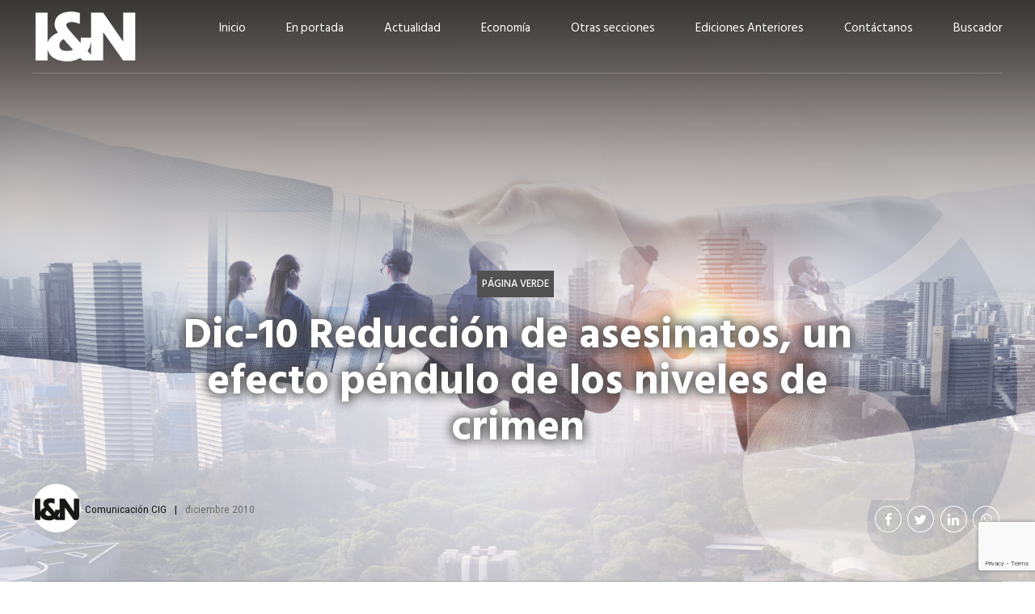

--- FILE ---
content_type: text/html; charset=UTF-8
request_url: https://revistaindustria.com/2010/12/dic-10-reduccion-de-asesinatos-un-efecto-pendulo-de-los-niveles-de-crimen/
body_size: 22101
content:
<!DOCTYPE html>
<html lang="es" data-bt-theme="Newstar Child 1.0.0">
<head>

		<meta charset="UTF-8">
		<meta name="viewport" content="width=device-width, initial-scale=1, maximum-scale=5, user-scalable=yes">
		<meta name="mobile-web-app-capable" content="yes">
		<meta name="apple-mobile-web-app-capable" content="yes">
	<title>Dic-10 Reducción de asesinatos, un efecto péndulo de los niveles de crimen &#8211; Revista Industria&amp;Negocios &#8211; CIG</title>
<meta name='robots' content='max-image-preview:large' />
	<style>img:is([sizes="auto" i], [sizes^="auto," i]) { contain-intrinsic-size: 3000px 1500px }</style>
	<link rel='dns-prefetch' href='//revistaindustria.com' />
<link rel='dns-prefetch' href='//fonts.googleapis.com' />
<link rel="alternate" type="application/rss+xml" title="Revista Industria&amp;Negocios - CIG &raquo; Feed" href="https://revistaindustria.com/feed/" />
		<!-- This site uses the Google Analytics by MonsterInsights plugin v9.7.0 - Using Analytics tracking - https://www.monsterinsights.com/ -->
							<script src="//www.googletagmanager.com/gtag/js?id=G-SFY3CY9HRX"  data-cfasync="false" data-wpfc-render="false" type="text/javascript" async></script>
			<script data-cfasync="false" data-wpfc-render="false" type="text/javascript">
				var mi_version = '9.7.0';
				var mi_track_user = true;
				var mi_no_track_reason = '';
								var MonsterInsightsDefaultLocations = {"page_location":"https:\/\/revistaindustria.com\/2010\/12\/dic-10-reduccion-de-asesinatos-un-efecto-pendulo-de-los-niveles-de-crimen\/"};
								if ( typeof MonsterInsightsPrivacyGuardFilter === 'function' ) {
					var MonsterInsightsLocations = (typeof MonsterInsightsExcludeQuery === 'object') ? MonsterInsightsPrivacyGuardFilter( MonsterInsightsExcludeQuery ) : MonsterInsightsPrivacyGuardFilter( MonsterInsightsDefaultLocations );
				} else {
					var MonsterInsightsLocations = (typeof MonsterInsightsExcludeQuery === 'object') ? MonsterInsightsExcludeQuery : MonsterInsightsDefaultLocations;
				}

								var disableStrs = [
										'ga-disable-G-SFY3CY9HRX',
									];

				/* Function to detect opted out users */
				function __gtagTrackerIsOptedOut() {
					for (var index = 0; index < disableStrs.length; index++) {
						if (document.cookie.indexOf(disableStrs[index] + '=true') > -1) {
							return true;
						}
					}

					return false;
				}

				/* Disable tracking if the opt-out cookie exists. */
				if (__gtagTrackerIsOptedOut()) {
					for (var index = 0; index < disableStrs.length; index++) {
						window[disableStrs[index]] = true;
					}
				}

				/* Opt-out function */
				function __gtagTrackerOptout() {
					for (var index = 0; index < disableStrs.length; index++) {
						document.cookie = disableStrs[index] + '=true; expires=Thu, 31 Dec 2099 23:59:59 UTC; path=/';
						window[disableStrs[index]] = true;
					}
				}

				if ('undefined' === typeof gaOptout) {
					function gaOptout() {
						__gtagTrackerOptout();
					}
				}
								window.dataLayer = window.dataLayer || [];

				window.MonsterInsightsDualTracker = {
					helpers: {},
					trackers: {},
				};
				if (mi_track_user) {
					function __gtagDataLayer() {
						dataLayer.push(arguments);
					}

					function __gtagTracker(type, name, parameters) {
						if (!parameters) {
							parameters = {};
						}

						if (parameters.send_to) {
							__gtagDataLayer.apply(null, arguments);
							return;
						}

						if (type === 'event') {
														parameters.send_to = monsterinsights_frontend.v4_id;
							var hookName = name;
							if (typeof parameters['event_category'] !== 'undefined') {
								hookName = parameters['event_category'] + ':' + name;
							}

							if (typeof MonsterInsightsDualTracker.trackers[hookName] !== 'undefined') {
								MonsterInsightsDualTracker.trackers[hookName](parameters);
							} else {
								__gtagDataLayer('event', name, parameters);
							}
							
						} else {
							__gtagDataLayer.apply(null, arguments);
						}
					}

					__gtagTracker('js', new Date());
					__gtagTracker('set', {
						'developer_id.dZGIzZG': true,
											});
					if ( MonsterInsightsLocations.page_location ) {
						__gtagTracker('set', MonsterInsightsLocations);
					}
										__gtagTracker('config', 'G-SFY3CY9HRX', {"forceSSL":"true","link_attribution":"true"} );
										window.gtag = __gtagTracker;										(function () {
						/* https://developers.google.com/analytics/devguides/collection/analyticsjs/ */
						/* ga and __gaTracker compatibility shim. */
						var noopfn = function () {
							return null;
						};
						var newtracker = function () {
							return new Tracker();
						};
						var Tracker = function () {
							return null;
						};
						var p = Tracker.prototype;
						p.get = noopfn;
						p.set = noopfn;
						p.send = function () {
							var args = Array.prototype.slice.call(arguments);
							args.unshift('send');
							__gaTracker.apply(null, args);
						};
						var __gaTracker = function () {
							var len = arguments.length;
							if (len === 0) {
								return;
							}
							var f = arguments[len - 1];
							if (typeof f !== 'object' || f === null || typeof f.hitCallback !== 'function') {
								if ('send' === arguments[0]) {
									var hitConverted, hitObject = false, action;
									if ('event' === arguments[1]) {
										if ('undefined' !== typeof arguments[3]) {
											hitObject = {
												'eventAction': arguments[3],
												'eventCategory': arguments[2],
												'eventLabel': arguments[4],
												'value': arguments[5] ? arguments[5] : 1,
											}
										}
									}
									if ('pageview' === arguments[1]) {
										if ('undefined' !== typeof arguments[2]) {
											hitObject = {
												'eventAction': 'page_view',
												'page_path': arguments[2],
											}
										}
									}
									if (typeof arguments[2] === 'object') {
										hitObject = arguments[2];
									}
									if (typeof arguments[5] === 'object') {
										Object.assign(hitObject, arguments[5]);
									}
									if ('undefined' !== typeof arguments[1].hitType) {
										hitObject = arguments[1];
										if ('pageview' === hitObject.hitType) {
											hitObject.eventAction = 'page_view';
										}
									}
									if (hitObject) {
										action = 'timing' === arguments[1].hitType ? 'timing_complete' : hitObject.eventAction;
										hitConverted = mapArgs(hitObject);
										__gtagTracker('event', action, hitConverted);
									}
								}
								return;
							}

							function mapArgs(args) {
								var arg, hit = {};
								var gaMap = {
									'eventCategory': 'event_category',
									'eventAction': 'event_action',
									'eventLabel': 'event_label',
									'eventValue': 'event_value',
									'nonInteraction': 'non_interaction',
									'timingCategory': 'event_category',
									'timingVar': 'name',
									'timingValue': 'value',
									'timingLabel': 'event_label',
									'page': 'page_path',
									'location': 'page_location',
									'title': 'page_title',
									'referrer' : 'page_referrer',
								};
								for (arg in args) {
																		if (!(!args.hasOwnProperty(arg) || !gaMap.hasOwnProperty(arg))) {
										hit[gaMap[arg]] = args[arg];
									} else {
										hit[arg] = args[arg];
									}
								}
								return hit;
							}

							try {
								f.hitCallback();
							} catch (ex) {
							}
						};
						__gaTracker.create = newtracker;
						__gaTracker.getByName = newtracker;
						__gaTracker.getAll = function () {
							return [];
						};
						__gaTracker.remove = noopfn;
						__gaTracker.loaded = true;
						window['__gaTracker'] = __gaTracker;
					})();
									} else {
										console.log("");
					(function () {
						function __gtagTracker() {
							return null;
						}

						window['__gtagTracker'] = __gtagTracker;
						window['gtag'] = __gtagTracker;
					})();
									}
			</script>
			
							<!-- / Google Analytics by MonsterInsights -->
		<script type="text/javascript">
/* <![CDATA[ */
window._wpemojiSettings = {"baseUrl":"https:\/\/s.w.org\/images\/core\/emoji\/16.0.1\/72x72\/","ext":".png","svgUrl":"https:\/\/s.w.org\/images\/core\/emoji\/16.0.1\/svg\/","svgExt":".svg","source":{"concatemoji":"https:\/\/revistaindustria.com\/wp-includes\/js\/wp-emoji-release.min.js?ver=6.8.3"}};
/*! This file is auto-generated */
!function(s,n){var o,i,e;function c(e){try{var t={supportTests:e,timestamp:(new Date).valueOf()};sessionStorage.setItem(o,JSON.stringify(t))}catch(e){}}function p(e,t,n){e.clearRect(0,0,e.canvas.width,e.canvas.height),e.fillText(t,0,0);var t=new Uint32Array(e.getImageData(0,0,e.canvas.width,e.canvas.height).data),a=(e.clearRect(0,0,e.canvas.width,e.canvas.height),e.fillText(n,0,0),new Uint32Array(e.getImageData(0,0,e.canvas.width,e.canvas.height).data));return t.every(function(e,t){return e===a[t]})}function u(e,t){e.clearRect(0,0,e.canvas.width,e.canvas.height),e.fillText(t,0,0);for(var n=e.getImageData(16,16,1,1),a=0;a<n.data.length;a++)if(0!==n.data[a])return!1;return!0}function f(e,t,n,a){switch(t){case"flag":return n(e,"\ud83c\udff3\ufe0f\u200d\u26a7\ufe0f","\ud83c\udff3\ufe0f\u200b\u26a7\ufe0f")?!1:!n(e,"\ud83c\udde8\ud83c\uddf6","\ud83c\udde8\u200b\ud83c\uddf6")&&!n(e,"\ud83c\udff4\udb40\udc67\udb40\udc62\udb40\udc65\udb40\udc6e\udb40\udc67\udb40\udc7f","\ud83c\udff4\u200b\udb40\udc67\u200b\udb40\udc62\u200b\udb40\udc65\u200b\udb40\udc6e\u200b\udb40\udc67\u200b\udb40\udc7f");case"emoji":return!a(e,"\ud83e\udedf")}return!1}function g(e,t,n,a){var r="undefined"!=typeof WorkerGlobalScope&&self instanceof WorkerGlobalScope?new OffscreenCanvas(300,150):s.createElement("canvas"),o=r.getContext("2d",{willReadFrequently:!0}),i=(o.textBaseline="top",o.font="600 32px Arial",{});return e.forEach(function(e){i[e]=t(o,e,n,a)}),i}function t(e){var t=s.createElement("script");t.src=e,t.defer=!0,s.head.appendChild(t)}"undefined"!=typeof Promise&&(o="wpEmojiSettingsSupports",i=["flag","emoji"],n.supports={everything:!0,everythingExceptFlag:!0},e=new Promise(function(e){s.addEventListener("DOMContentLoaded",e,{once:!0})}),new Promise(function(t){var n=function(){try{var e=JSON.parse(sessionStorage.getItem(o));if("object"==typeof e&&"number"==typeof e.timestamp&&(new Date).valueOf()<e.timestamp+604800&&"object"==typeof e.supportTests)return e.supportTests}catch(e){}return null}();if(!n){if("undefined"!=typeof Worker&&"undefined"!=typeof OffscreenCanvas&&"undefined"!=typeof URL&&URL.createObjectURL&&"undefined"!=typeof Blob)try{var e="postMessage("+g.toString()+"("+[JSON.stringify(i),f.toString(),p.toString(),u.toString()].join(",")+"));",a=new Blob([e],{type:"text/javascript"}),r=new Worker(URL.createObjectURL(a),{name:"wpTestEmojiSupports"});return void(r.onmessage=function(e){c(n=e.data),r.terminate(),t(n)})}catch(e){}c(n=g(i,f,p,u))}t(n)}).then(function(e){for(var t in e)n.supports[t]=e[t],n.supports.everything=n.supports.everything&&n.supports[t],"flag"!==t&&(n.supports.everythingExceptFlag=n.supports.everythingExceptFlag&&n.supports[t]);n.supports.everythingExceptFlag=n.supports.everythingExceptFlag&&!n.supports.flag,n.DOMReady=!1,n.readyCallback=function(){n.DOMReady=!0}}).then(function(){return e}).then(function(){var e;n.supports.everything||(n.readyCallback(),(e=n.source||{}).concatemoji?t(e.concatemoji):e.wpemoji&&e.twemoji&&(t(e.twemoji),t(e.wpemoji)))}))}((window,document),window._wpemojiSettings);
/* ]]> */
</script>
<link rel='stylesheet' id='dashicons-css' href='https://revistaindustria.com/wp-includes/css/dashicons.min.css?ver=6.8.3' type='text/css' media='all' />
<link rel='stylesheet' id='post-views-counter-frontend-css' href='https://revistaindustria.com/wp-content/plugins/post-views-counter/css/frontend.min.css?ver=1.5.5' type='text/css' media='all' />
<style id='wp-emoji-styles-inline-css' type='text/css'>

	img.wp-smiley, img.emoji {
		display: inline !important;
		border: none !important;
		box-shadow: none !important;
		height: 1em !important;
		width: 1em !important;
		margin: 0 0.07em !important;
		vertical-align: -0.1em !important;
		background: none !important;
		padding: 0 !important;
	}
</style>
<link rel='stylesheet' id='wp-block-library-css' href='https://revistaindustria.com/wp-includes/css/dist/block-library/style.min.css?ver=6.8.3' type='text/css' media='all' />
<style id='classic-theme-styles-inline-css' type='text/css'>
/*! This file is auto-generated */
.wp-block-button__link{color:#fff;background-color:#32373c;border-radius:9999px;box-shadow:none;text-decoration:none;padding:calc(.667em + 2px) calc(1.333em + 2px);font-size:1.125em}.wp-block-file__button{background:#32373c;color:#fff;text-decoration:none}
</style>
<style id='global-styles-inline-css' type='text/css'>
:root{--wp--preset--aspect-ratio--square: 1;--wp--preset--aspect-ratio--4-3: 4/3;--wp--preset--aspect-ratio--3-4: 3/4;--wp--preset--aspect-ratio--3-2: 3/2;--wp--preset--aspect-ratio--2-3: 2/3;--wp--preset--aspect-ratio--16-9: 16/9;--wp--preset--aspect-ratio--9-16: 9/16;--wp--preset--color--black: #000000;--wp--preset--color--cyan-bluish-gray: #abb8c3;--wp--preset--color--white: #ffffff;--wp--preset--color--pale-pink: #f78da7;--wp--preset--color--vivid-red: #cf2e2e;--wp--preset--color--luminous-vivid-orange: #ff6900;--wp--preset--color--luminous-vivid-amber: #fcb900;--wp--preset--color--light-green-cyan: #7bdcb5;--wp--preset--color--vivid-green-cyan: #00d084;--wp--preset--color--pale-cyan-blue: #8ed1fc;--wp--preset--color--vivid-cyan-blue: #0693e3;--wp--preset--color--vivid-purple: #9b51e0;--wp--preset--gradient--vivid-cyan-blue-to-vivid-purple: linear-gradient(135deg,rgba(6,147,227,1) 0%,rgb(155,81,224) 100%);--wp--preset--gradient--light-green-cyan-to-vivid-green-cyan: linear-gradient(135deg,rgb(122,220,180) 0%,rgb(0,208,130) 100%);--wp--preset--gradient--luminous-vivid-amber-to-luminous-vivid-orange: linear-gradient(135deg,rgba(252,185,0,1) 0%,rgba(255,105,0,1) 100%);--wp--preset--gradient--luminous-vivid-orange-to-vivid-red: linear-gradient(135deg,rgba(255,105,0,1) 0%,rgb(207,46,46) 100%);--wp--preset--gradient--very-light-gray-to-cyan-bluish-gray: linear-gradient(135deg,rgb(238,238,238) 0%,rgb(169,184,195) 100%);--wp--preset--gradient--cool-to-warm-spectrum: linear-gradient(135deg,rgb(74,234,220) 0%,rgb(151,120,209) 20%,rgb(207,42,186) 40%,rgb(238,44,130) 60%,rgb(251,105,98) 80%,rgb(254,248,76) 100%);--wp--preset--gradient--blush-light-purple: linear-gradient(135deg,rgb(255,206,236) 0%,rgb(152,150,240) 100%);--wp--preset--gradient--blush-bordeaux: linear-gradient(135deg,rgb(254,205,165) 0%,rgb(254,45,45) 50%,rgb(107,0,62) 100%);--wp--preset--gradient--luminous-dusk: linear-gradient(135deg,rgb(255,203,112) 0%,rgb(199,81,192) 50%,rgb(65,88,208) 100%);--wp--preset--gradient--pale-ocean: linear-gradient(135deg,rgb(255,245,203) 0%,rgb(182,227,212) 50%,rgb(51,167,181) 100%);--wp--preset--gradient--electric-grass: linear-gradient(135deg,rgb(202,248,128) 0%,rgb(113,206,126) 100%);--wp--preset--gradient--midnight: linear-gradient(135deg,rgb(2,3,129) 0%,rgb(40,116,252) 100%);--wp--preset--font-size--small: 13px;--wp--preset--font-size--medium: 20px;--wp--preset--font-size--large: 36px;--wp--preset--font-size--x-large: 42px;--wp--preset--spacing--20: 0.44rem;--wp--preset--spacing--30: 0.67rem;--wp--preset--spacing--40: 1rem;--wp--preset--spacing--50: 1.5rem;--wp--preset--spacing--60: 2.25rem;--wp--preset--spacing--70: 3.38rem;--wp--preset--spacing--80: 5.06rem;--wp--preset--shadow--natural: 6px 6px 9px rgba(0, 0, 0, 0.2);--wp--preset--shadow--deep: 12px 12px 50px rgba(0, 0, 0, 0.4);--wp--preset--shadow--sharp: 6px 6px 0px rgba(0, 0, 0, 0.2);--wp--preset--shadow--outlined: 6px 6px 0px -3px rgba(255, 255, 255, 1), 6px 6px rgba(0, 0, 0, 1);--wp--preset--shadow--crisp: 6px 6px 0px rgba(0, 0, 0, 1);}:where(.is-layout-flex){gap: 0.5em;}:where(.is-layout-grid){gap: 0.5em;}body .is-layout-flex{display: flex;}.is-layout-flex{flex-wrap: wrap;align-items: center;}.is-layout-flex > :is(*, div){margin: 0;}body .is-layout-grid{display: grid;}.is-layout-grid > :is(*, div){margin: 0;}:where(.wp-block-columns.is-layout-flex){gap: 2em;}:where(.wp-block-columns.is-layout-grid){gap: 2em;}:where(.wp-block-post-template.is-layout-flex){gap: 1.25em;}:where(.wp-block-post-template.is-layout-grid){gap: 1.25em;}.has-black-color{color: var(--wp--preset--color--black) !important;}.has-cyan-bluish-gray-color{color: var(--wp--preset--color--cyan-bluish-gray) !important;}.has-white-color{color: var(--wp--preset--color--white) !important;}.has-pale-pink-color{color: var(--wp--preset--color--pale-pink) !important;}.has-vivid-red-color{color: var(--wp--preset--color--vivid-red) !important;}.has-luminous-vivid-orange-color{color: var(--wp--preset--color--luminous-vivid-orange) !important;}.has-luminous-vivid-amber-color{color: var(--wp--preset--color--luminous-vivid-amber) !important;}.has-light-green-cyan-color{color: var(--wp--preset--color--light-green-cyan) !important;}.has-vivid-green-cyan-color{color: var(--wp--preset--color--vivid-green-cyan) !important;}.has-pale-cyan-blue-color{color: var(--wp--preset--color--pale-cyan-blue) !important;}.has-vivid-cyan-blue-color{color: var(--wp--preset--color--vivid-cyan-blue) !important;}.has-vivid-purple-color{color: var(--wp--preset--color--vivid-purple) !important;}.has-black-background-color{background-color: var(--wp--preset--color--black) !important;}.has-cyan-bluish-gray-background-color{background-color: var(--wp--preset--color--cyan-bluish-gray) !important;}.has-white-background-color{background-color: var(--wp--preset--color--white) !important;}.has-pale-pink-background-color{background-color: var(--wp--preset--color--pale-pink) !important;}.has-vivid-red-background-color{background-color: var(--wp--preset--color--vivid-red) !important;}.has-luminous-vivid-orange-background-color{background-color: var(--wp--preset--color--luminous-vivid-orange) !important;}.has-luminous-vivid-amber-background-color{background-color: var(--wp--preset--color--luminous-vivid-amber) !important;}.has-light-green-cyan-background-color{background-color: var(--wp--preset--color--light-green-cyan) !important;}.has-vivid-green-cyan-background-color{background-color: var(--wp--preset--color--vivid-green-cyan) !important;}.has-pale-cyan-blue-background-color{background-color: var(--wp--preset--color--pale-cyan-blue) !important;}.has-vivid-cyan-blue-background-color{background-color: var(--wp--preset--color--vivid-cyan-blue) !important;}.has-vivid-purple-background-color{background-color: var(--wp--preset--color--vivid-purple) !important;}.has-black-border-color{border-color: var(--wp--preset--color--black) !important;}.has-cyan-bluish-gray-border-color{border-color: var(--wp--preset--color--cyan-bluish-gray) !important;}.has-white-border-color{border-color: var(--wp--preset--color--white) !important;}.has-pale-pink-border-color{border-color: var(--wp--preset--color--pale-pink) !important;}.has-vivid-red-border-color{border-color: var(--wp--preset--color--vivid-red) !important;}.has-luminous-vivid-orange-border-color{border-color: var(--wp--preset--color--luminous-vivid-orange) !important;}.has-luminous-vivid-amber-border-color{border-color: var(--wp--preset--color--luminous-vivid-amber) !important;}.has-light-green-cyan-border-color{border-color: var(--wp--preset--color--light-green-cyan) !important;}.has-vivid-green-cyan-border-color{border-color: var(--wp--preset--color--vivid-green-cyan) !important;}.has-pale-cyan-blue-border-color{border-color: var(--wp--preset--color--pale-cyan-blue) !important;}.has-vivid-cyan-blue-border-color{border-color: var(--wp--preset--color--vivid-cyan-blue) !important;}.has-vivid-purple-border-color{border-color: var(--wp--preset--color--vivid-purple) !important;}.has-vivid-cyan-blue-to-vivid-purple-gradient-background{background: var(--wp--preset--gradient--vivid-cyan-blue-to-vivid-purple) !important;}.has-light-green-cyan-to-vivid-green-cyan-gradient-background{background: var(--wp--preset--gradient--light-green-cyan-to-vivid-green-cyan) !important;}.has-luminous-vivid-amber-to-luminous-vivid-orange-gradient-background{background: var(--wp--preset--gradient--luminous-vivid-amber-to-luminous-vivid-orange) !important;}.has-luminous-vivid-orange-to-vivid-red-gradient-background{background: var(--wp--preset--gradient--luminous-vivid-orange-to-vivid-red) !important;}.has-very-light-gray-to-cyan-bluish-gray-gradient-background{background: var(--wp--preset--gradient--very-light-gray-to-cyan-bluish-gray) !important;}.has-cool-to-warm-spectrum-gradient-background{background: var(--wp--preset--gradient--cool-to-warm-spectrum) !important;}.has-blush-light-purple-gradient-background{background: var(--wp--preset--gradient--blush-light-purple) !important;}.has-blush-bordeaux-gradient-background{background: var(--wp--preset--gradient--blush-bordeaux) !important;}.has-luminous-dusk-gradient-background{background: var(--wp--preset--gradient--luminous-dusk) !important;}.has-pale-ocean-gradient-background{background: var(--wp--preset--gradient--pale-ocean) !important;}.has-electric-grass-gradient-background{background: var(--wp--preset--gradient--electric-grass) !important;}.has-midnight-gradient-background{background: var(--wp--preset--gradient--midnight) !important;}.has-small-font-size{font-size: var(--wp--preset--font-size--small) !important;}.has-medium-font-size{font-size: var(--wp--preset--font-size--medium) !important;}.has-large-font-size{font-size: var(--wp--preset--font-size--large) !important;}.has-x-large-font-size{font-size: var(--wp--preset--font-size--x-large) !important;}
:where(.wp-block-post-template.is-layout-flex){gap: 1.25em;}:where(.wp-block-post-template.is-layout-grid){gap: 1.25em;}
:where(.wp-block-columns.is-layout-flex){gap: 2em;}:where(.wp-block-columns.is-layout-grid){gap: 2em;}
:root :where(.wp-block-pullquote){font-size: 1.5em;line-height: 1.6;}
</style>
<link rel='stylesheet' id='bt_bb_content_elements-css' href='https://revistaindustria.com/wp-content/plugins/bold-page-builder/css/front_end/content_elements.crush.css?ver=5.4.3' type='text/css' media='all' />
<link rel='stylesheet' id='bt_bb_slick-css' href='https://revistaindustria.com/wp-content/plugins/bold-page-builder/slick/slick.css?ver=5.4.3' type='text/css' media='all' />
<link rel='stylesheet' id='bt_cc_style-css' href='https://revistaindustria.com/wp-content/plugins/bt_cost_calculator/style.min.css?ver=6.8.3' type='text/css' media='all' />
<link rel='stylesheet' id='contact-form-7-css' href='https://revistaindustria.com/wp-content/plugins/contact-form-7/includes/css/styles.css?ver=6.1.1' type='text/css' media='all' />
<link rel='stylesheet' id='ivory-search-styles-css' href='https://revistaindustria.com/wp-content/plugins/add-search-to-menu/public/css/ivory-search.min.css?ver=5.5.11' type='text/css' media='all' />
<link rel='stylesheet' id='newstar-style-css' href='https://revistaindustria.com/wp-content/themes/newstar/style.css?ver=6.8.3' type='text/css' media='screen' />
<style id='newstar-style-inline-css' type='text/css'>
select, input{font-family: "Hind Siliguri";} input:not([type='checkbox']):not([type='radio']):not([type='submit']):focus, textarea:focus, .fancy-select .trigger.open{-webkit-box-shadow: 0 0 4px 0 #515151; box-shadow: 0 0 4px 0 #515151;} .btContent a{color: #515151;} a:hover{ color: #515151;} .btText a{color: #515151;} body{font-family: "Hind Siliguri",Arial,sans-serif;} h1, h2, h3, h4, h5, h6{font-family: "Hind Siliguri";} blockquote{ font-family: "Hind Siliguri";} .btContentHolder table thead th{ background-color: #515151;} .btAccentDarkHeader .btPreloader .animation > div:first-child, .btLightAccentHeader .btPreloader .animation > div:first-child, .btTransparentLightHeader .btPreloader .animation > div:first-child{ background-color: #515151;} .btPreloader .animation .preloaderLogo{height: 70px;} .btPageHeadline:not(.btDarkSkin) .bt_bb_headline_content{color: #515151;} .btNoSearchResults .bt_bb_port #searchform input[type='submit']{ font-family: "Hind Siliguri"; -webkit-box-shadow: 0 0 0 3em #515151 inset; box-shadow: 0 0 0 3em #515151 inset;} .btNoSearchResults .bt_bb_port #searchform input[type='submit']:hover{ -webkit-box-shadow: 0 0 0 1px #515151 inset; box-shadow: 0 0 0 1px #515151 inset; color: #515151;} .mainHeader{ font-family: "Hind Siliguri";} .mainHeader a:hover{color: #515151;} .menuPort{font-family: "Hind Siliguri";} .menuPort nav ul li > a:hover{color: #515151;} .menuPort nav > ul > li > a{line-height: 70px;} .btTextLogo{font-family: "Hind Siliguri"; line-height: 70px;} .btLogoArea .logo img{height: 70px;} .btTransparentDarkHeader .btHorizontalMenuTrigger:hover .bt_bb_icon:before, .btTransparentLightHeader .btHorizontalMenuTrigger:hover .bt_bb_icon:before, .btAccentLightHeader .btHorizontalMenuTrigger:hover .bt_bb_icon:before, .btAccentDarkHeader .btHorizontalMenuTrigger:hover .bt_bb_icon:before, .btLightDarkHeader .btHorizontalMenuTrigger:hover .bt_bb_icon:before, .btHasAltLogo.btStickyHeaderActive .btHorizontalMenuTrigger:hover .bt_bb_icon:before, .btTransparentDarkHeader .btHorizontalMenuTrigger:hover .bt_bb_icon:after, .btTransparentLightHeader .btHorizontalMenuTrigger:hover .bt_bb_icon:after, .btAccentLightHeader .btHorizontalMenuTrigger:hover .bt_bb_icon:after, .btAccentDarkHeader .btHorizontalMenuTrigger:hover .bt_bb_icon:after, .btLightDarkHeader .btHorizontalMenuTrigger:hover .bt_bb_icon:after, .btHasAltLogo.btStickyHeaderActive .btHorizontalMenuTrigger:hover .bt_bb_icon:after{border-top-color: #515151;} .btTransparentDarkHeader .btHorizontalMenuTrigger:hover .bt_bb_icon .bt_bb_icon_holder:before, .btTransparentLightHeader .btHorizontalMenuTrigger:hover .bt_bb_icon .bt_bb_icon_holder:before, .btAccentLightHeader .btHorizontalMenuTrigger:hover .bt_bb_icon .bt_bb_icon_holder:before, .btAccentDarkHeader .btHorizontalMenuTrigger:hover .bt_bb_icon .bt_bb_icon_holder:before, .btLightDarkHeader .btHorizontalMenuTrigger:hover .bt_bb_icon .bt_bb_icon_holder:before, .btHasAltLogo.btStickyHeaderActive .btHorizontalMenuTrigger:hover .bt_bb_icon .bt_bb_icon_holder:before{border-top-color: #515151;} .btMenuHorizontal .menuPort nav > ul > li.current-menu-ancestor > a:after, .btMenuHorizontal .menuPort nav > ul > li.current-menu-item > a:after{ background-color: #515151;} .btMenuHorizontal .menuPort nav > ul > li.current-menu-ancestor li.current-menu-ancestor > a, .btMenuHorizontal .menuPort nav > ul > li.current-menu-ancestor li.current-menu-item > a, .btMenuHorizontal .menuPort nav > ul > li.current-menu-item li.current-menu-ancestor > a, .btMenuHorizontal .menuPort nav > ul > li.current-menu-item li.current-menu-item > a{color: #515151;} .btMenuHorizontal .menuPort ul ul li > a:hover{color: #515151;} body.btMenuHorizontal .subToggler{ line-height: 70px;} .btMenuHorizontal .menuPort > nav > ul > li > ul li > a:not(.btEmptyElement):hover{-webkit-box-shadow: inset 5px 0 0 0 #515151; box-shadow: inset 5px 0 0 0 #515151;} .btMenuHorizontal .topBarInMenu{ height: 70px;} .btAccentLightHeader .btBelowLogoArea, .btAccentLightHeader .topBar{background-color: #515151;} .btAccentLightHeader .btBelowLogoArea a:hover, .btAccentLightHeader .topBar a:hover{color: #eab41e;} .btAccentDarkHeader .mainHeader, .btAccentDarkHeader .btVerticalHeaderTop{background-color: #515151;} .btAccentDarkHeader .btBelowLogoArea a:hover, .btAccentDarkHeader .topBar a:hover{color: #eab41e;} .btLightAccentHeader .btLogoArea, .btLightAccentHeader .btVerticalHeaderTop{background-color: #515151;} .btLightAccentHeader.btMenuHorizontal.btBelowMenu .mainHeader .btLogoArea{background-color: #515151;} .btTransparentDarkHeader .btVerticalMenuTrigger:hover .bt_bb_icon:before, .btTransparentLightHeader .btVerticalMenuTrigger:hover .bt_bb_icon:before, .btAccentLightHeader .btVerticalMenuTrigger:hover .bt_bb_icon:before, .btAccentDarkHeader .btVerticalMenuTrigger:hover .bt_bb_icon:before, .btLightDarkHeader .btVerticalMenuTrigger:hover .bt_bb_icon:before, .btHasAltLogo.btStickyHeaderActive .btVerticalMenuTrigger:hover .bt_bb_icon:before, .btTransparentDarkHeader .btVerticalMenuTrigger:hover .bt_bb_icon:after, .btTransparentLightHeader .btVerticalMenuTrigger:hover .bt_bb_icon:after, .btAccentLightHeader .btVerticalMenuTrigger:hover .bt_bb_icon:after, .btAccentDarkHeader .btVerticalMenuTrigger:hover .bt_bb_icon:after, .btLightDarkHeader .btVerticalMenuTrigger:hover .bt_bb_icon:after, .btHasAltLogo.btStickyHeaderActive .btVerticalMenuTrigger:hover .bt_bb_icon:after{border-top-color: #515151;} .btTransparentDarkHeader .btVerticalMenuTrigger:hover .bt_bb_icon .bt_bb_icon_holder:before, .btTransparentLightHeader .btVerticalMenuTrigger:hover .bt_bb_icon .bt_bb_icon_holder:before, .btAccentLightHeader .btVerticalMenuTrigger:hover .bt_bb_icon .bt_bb_icon_holder:before, .btAccentDarkHeader .btVerticalMenuTrigger:hover .bt_bb_icon .bt_bb_icon_holder:before, .btLightDarkHeader .btVerticalMenuTrigger:hover .bt_bb_icon .bt_bb_icon_holder:before, .btHasAltLogo.btStickyHeaderActive .btVerticalMenuTrigger:hover .bt_bb_icon .bt_bb_icon_holder:before{border-top-color: #515151;} .btMenuVertical .mainHeader .btCloseVertical:before:hover{color: #515151;} .btMenuHorizontal .topBarInLogoArea{ height: 70px;} .btMenuHorizontal .topBarInLogoArea .topBarInLogoAreaCell{border: 0 solid #515151;} .btMenuVertical .menuPort nav:not(.rightNav):before, .btMenuVertical .menuPort nav:not(.leftNav):after{ background: #515151;} .btDarkSkin .btSiteFooterCopyMenu .port:before, .btLightSkin .btDarkSkin .btSiteFooterCopyMenu .port:before, .btDarkSkin.btLightSkin .btDarkSkin .btSiteFooterCopyMenu .port:before{background-color: #515151;} .btArticleHeadline .bt_bb_headline .bt_bb_headline_content a:hover{color: #515151;} .btPostSingleItemStandard .btArticleContentInnerInner{font-family: "Hind Siliguri";} .btPostEnlargeFirstLetter.single .btPostSingleItemStandard .btArticleContentInnerInner .bt_bb_wrapper > p:first-child:first-letter{ color: #515151;} .btArticleSuperMeta dl dt{ color: #515151;} .btMediaBox.btQuote:before, .btMediaBox.btLink:before{ background-color: #515151;} .articleSideGutter .asgItem.title a:hover{color: #515151;} .btShareMetaRow{ font-family: Roboto Condensed;} .btPostListColumns .btArticleContentHolder .btArticleContentInnerInner, .btPostSingleItemColumns .btArticleContentHolder .btArticleContentInnerInner{font-family: "Hind Siliguri";} .sticky.btArticleListItem .btArticleHeadline h1 .bt_bb_headline_content span a:after, .sticky.btArticleListItem .btArticleHeadline h2 .bt_bb_headline_content span a:after, .sticky.btArticleListItem .btArticleHeadline h3 .bt_bb_headline_content span a:after, .sticky.btArticleListItem .btArticleHeadline h4 .bt_bb_headline_content span a:after, .sticky.btArticleListItem .btArticleHeadline h5 .bt_bb_headline_content span a:after, .sticky.btArticleListItem .btArticleHeadline h6 .bt_bb_headline_content span a:after, .sticky.btArticleListItem .btArticleHeadline h7 .bt_bb_headline_content span a:after, .sticky.btArticleListItem .btArticleHeadline h8 .bt_bb_headline_content span a:after{ color: #515151;} .post-password-form p:first-child{color: #eab41e;} .post-password-form p:nth-child(2) input[type="submit"]{ background: #515151;} .btPagination{font-family: "Hind Siliguri";} .btPagination .paging a:hover{color: #515151;} .btPagination .paging a:hover:after{border-color: #515151; color: #515151;} .btPrevNextNav{ font-family: "Hind Siliguri";} .btPrevNextNav .btPrevNext .btPrevNextItem .btPrevNextTitle{font-family: "Hind Siliguri";} .btPrevNextNav .btPrevNext .btPrevNextItem .btPrevNextDir{font-family: "Hind Siliguri";} .btPrevNextNav .btPrevNext:hover .btPrevNextTitle{color: #515151;} .btLinkPages a span{ -webkit-box-shadow: 0 0 0 2em #515151 inset; box-shadow: 0 0 0 2em #515151 inset;} .btLinkPages a:hover span{-webkit-box-shadow: 0 0 0 1px #515151 inset; box-shadow: 0 0 0 1px #515151 inset; color: #515151;} .btLinkPages > span{ color: #515151; -webkit-box-shadow: 0 0 0 1px #515151 inset; box-shadow: 0 0 0 1px #515151 inset;} .btArticleCategories a.btArticleCategory{color: #515151;} .btHightlightCategories .btArticleCategories a.btArticleCategory{background-color: #515151;} .comment-awaiting-moderation{color: #515151;} a#cancel-comment-reply-link{ color: #515151;} a#cancel-comment-reply-link:hover{color: #eab41e;} .btCommentSubmit{ -webkit-box-shadow: 0 0 0 2em #515151 inset; box-shadow: 0 0 0 2em #515151 inset;} .btCommentSubmit:hover{-webkit-box-shadow: 0 0 0 2px #515151 inset; box-shadow: 0 0 0 2px #515151 inset; color: #515151;} .btSiteFooterWidgets .btBox > h4, .btSiteFooterWidgets .btCustomMenu > h4, .btSiteFooterWidgets .btTopBox > h4{ font-family: Hind Siliguri; color: #515151;} .btSidebar .btBox > h4, .btSidebar .btCustomMenu > h4, .btSidebar .btTopBox > h4{ font-family: Hind Siliguri;} body:not(.btNoDashInSidebar) .btBox > h4:after, body:not(.btNoDashInSidebar) .btCustomMenu > h4:after, body:not(.btNoDashInSidebar) .btTopBox > h4:after{ border-bottom: 3px solid #515151;} .btBox ul li.menu-item-object-post_tag a, .btCustomMenu ul li.menu-item-object-post_tag a, .btTopBox ul li.menu-item-object-post_tag a{-webkit-box-shadow: 0 0 0 2px #515151 inset; box-shadow: 0 0 0 2px #515151 inset;} .btBox ul li.menu-item-object-post_tag a:hover, .btCustomMenu ul li.menu-item-object-post_tag a:hover, .btTopBox ul li.menu-item-object-post_tag a:hover{-webkit-box-shadow: 0 0 0 2em #515151 inset; box-shadow: 0 0 0 2em #515151 inset;} .btBox ul li.current-menu-item > a, .btCustomMenu ul li.current-menu-item > a, .btTopBox ul li.current-menu-item > a{color: #515151;} .widget_calendar table caption{background: #515151;} .btBox.widget_newstar_recent_posts .btImageTextWidgetText .bt_bb_headline .bt_bb_headline_content a:hover{color: #515151;} .widget_rss li a.rsswidget{font-family: "Hind Siliguri";} .fancy-select ul.options li:hover{color: #515151;} .widget_shopping_cart .total{ font-family: "Hind Siliguri";} .widget_shopping_cart .buttons .button{ background: #515151;} .widget_shopping_cart .widget_shopping_cart_content .mini_cart_item .ppRemove a.remove{ background-color: #515151;} .widget_shopping_cart .widget_shopping_cart_content .mini_cart_item .ppRemove a.remove:hover{background-color: #eab41e;} .menuPort .widget_shopping_cart .widget_shopping_cart_content .btCartWidgetIcon span.cart-contents, .topTools .widget_shopping_cart .widget_shopping_cart_content .btCartWidgetIcon span.cart-contents, .topBarInLogoArea .widget_shopping_cart .widget_shopping_cart_content .btCartWidgetIcon span.cart-contents{ background-color: #eab41e; font: normal 10px/1 Hind Siliguri;} .btMenuVertical .menuPort .widget_shopping_cart .widget_shopping_cart_content .btCartWidgetInnerContent .verticalMenuCartToggler, .btMenuVertical .topTools .widget_shopping_cart .widget_shopping_cart_content .btCartWidgetInnerContent .verticalMenuCartToggler, .btMenuVertical .topBarInLogoArea .widget_shopping_cart .widget_shopping_cart_content .btCartWidgetInnerContent .verticalMenuCartToggler{ background-color: #515151;} .widget_recent_reviews{font-family: "Hind Siliguri";} .widget_price_filter .price_slider_wrapper .ui-slider .ui-slider-handle{ background-color: #515151;} .btBox .tagcloud a, .btTags ul a{ -webkit-box-shadow: 0 0 0 2px #515151 inset; box-shadow: 0 0 0 2px #515151 inset; color: #515151;} .btLightSkin .btBox .tagcloud a:hover, .btDarkSkin .btLightSkin .btBox .tagcloud a:hover, .btLightSkin .btDarkSkin .btLightSkin .btBox .tagcloud a:hover, .btLightSkin .btTags ul a:hover, .btDarkSkin .btLightSkin .btTags ul a:hover, .btLightSkin .btDarkSkin .btLightSkin .btTags ul a:hover{-webkit-box-shadow: 0 0 0 2em #515151 inset; box-shadow: 0 0 0 2em #515151 inset;} .btDarkSkin .btBox .tagcloud a:hover, .btLightSkin .btDarkSkin .btBox .tagcloud a:hover, .btDarkSkin.btLightSkin .btDarkSkin .btBox .tagcloud a:hover, .btDarkSkin .btTags ul a:hover, .btLightSkin .btDarkSkin .btTags ul a:hover, .btDarkSkin.btLightSkin .btDarkSkin .btTags ul a:hover{-webkit-box-shadow: 0 0 0 2em #515151 inset; box-shadow: 0 0 0 2em #515151 inset;} .topTools .btIconWidget:hover, .topBarInMenu .btIconWidget:hover{color: #515151;} .btSidebar .btIconWidget:hover .btIconWidgetText, footer .btIconWidget:hover .btIconWidgetText, .topBarInLogoArea .btIconWidget:hover .btIconWidgetText{color: #515151;} .btAccentIconWidget.btIconWidget .btIconWidgetIcon{color: #515151;} .btLightSkin .btSiteFooterWidgets .btSearch button:hover, .btDarkSkin .btLightSkin .btSiteFooterWidgets .btSearch button:hover, .btLightSkin .btDarkSkin .btLightSkin .btSiteFooterWidgets .btSearch button:hover, .btDarkSkin .btSiteFooterWidgets .btSearch button:hover, .btLightSkin .btDarkSkin .btSiteFooterWidgets .btSearch button:hover, .btDarkSkin.btLightSkin .btDarkSkin .btSiteFooterWidgets .btSearch button:hover, .btLightSkin .btSidebar .btSearch button:hover, .btDarkSkin .btLightSkin .btSidebar .btSearch button:hover, .btLightSkin .btDarkSkin .btLightSkin .btSidebar .btSearch button:hover, .btDarkSkin .btSidebar .btSearch button:hover, .btLightSkin .btDarkSkin .btSidebar .btSearch button:hover, .btDarkSkin.btLightSkin .btDarkSkin .btSidebar .btSearch button:hover, .btLightSkin .btSidebar .widget_product_search button:hover, .btDarkSkin .btLightSkin .btSidebar .widget_product_search button:hover, .btLightSkin .btDarkSkin .btLightSkin .btSidebar .widget_product_search button:hover, .btDarkSkin .btSidebar .widget_product_search button:hover, .btLightSkin .btDarkSkin .btSidebar .widget_product_search button:hover, .btDarkSkin.btLightSkin .btDarkSkin .btSidebar .widget_product_search button:hover{-webkit-box-shadow: 0 0 0 3em #515151 inset !important; box-shadow: 0 0 0 3em #515151 inset !important;} .btSearchInner.btFromTopBox .btSearchInnerClose .bt_bb_icon a.bt_bb_icon_holder{color: #515151;} .btSearchInner.btFromTopBox .btSearchInnerClose .bt_bb_icon:hover a.bt_bb_icon_holder{color: #2b2b2b;} .btSearchInner.btFromTopBox button:hover:before{color: #515151;} .bt_bb_headline .bt_bb_headline_superheadline{ font-family: "Hind Siliguri";} .bt_bb_headline.bt_bb_subheadline .bt_bb_headline_subheadline{font-family: "Roboto Condensed";} .bt_bb_headline h1 strong, .bt_bb_headline h2 strong, .bt_bb_headline h3 strong, .bt_bb_headline h4 strong, .bt_bb_headline h5 strong, .bt_bb_headline h6 strong{color: #515151;} .btSinglePostTemplate .bt_bb_size_extrasmall.bt_bb_headline h1, .btSinglePostTemplate .bt_bb_size_extrasmall.bt_bb_headline h2, .btSinglePostTemplate .bt_bb_size_extrasmall.bt_bb_headline h3, .btSinglePostTemplate .bt_bb_size_extrasmall.bt_bb_headline h4, .btSinglePostTemplate .bt_bb_size_extrasmall.bt_bb_headline h5, .btSinglePostTemplate .bt_bb_size_extrasmall.bt_bb_headline h6{ font-family: "Roboto Condensed";} .bt_bb_dash_bottom.bt_bb_headline h1 .bt_bb_headline_content:after, .bt_bb_dash_bottom.bt_bb_headline h2 .bt_bb_headline_content:after, .bt_bb_dash_bottom.bt_bb_headline h3 .bt_bb_headline_content:after, .bt_bb_dash_bottom.bt_bb_headline h4 .bt_bb_headline_content:after, .bt_bb_dash_bottom.bt_bb_headline h5 .bt_bb_headline_content:after, .bt_bb_dash_bottom.bt_bb_headline h6 .bt_bb_headline_content:after{ color: #515151;} .bt_bb_dash_top.bt_bb_headline h1 .bt_bb_headline_content:before, .bt_bb_dash_top.bt_bb_headline h2 .bt_bb_headline_content:before, .bt_bb_dash_top.bt_bb_headline h3 .bt_bb_headline_content:before, .bt_bb_dash_top.bt_bb_headline h4 .bt_bb_headline_content:before, .bt_bb_dash_top.bt_bb_headline h5 .bt_bb_headline_content:before, .bt_bb_dash_top.bt_bb_headline h6 .bt_bb_headline_content:before{ color: #515151;} .bt_bb_dash_top_bottom.bt_bb_headline h1 .bt_bb_headline_content:before, .bt_bb_dash_top_bottom.bt_bb_headline h2 .bt_bb_headline_content:before, .bt_bb_dash_top_bottom.bt_bb_headline h3 .bt_bb_headline_content:before, .bt_bb_dash_top_bottom.bt_bb_headline h4 .bt_bb_headline_content:before, .bt_bb_dash_top_bottom.bt_bb_headline h5 .bt_bb_headline_content:before, .bt_bb_dash_top_bottom.bt_bb_headline h6 .bt_bb_headline_content:before{ color: #515151;} .bt_bb_dash_top_bottom.bt_bb_headline h1 .bt_bb_headline_content:after, .bt_bb_dash_top_bottom.bt_bb_headline h2 .bt_bb_headline_content:after, .bt_bb_dash_top_bottom.bt_bb_headline h3 .bt_bb_headline_content:after, .bt_bb_dash_top_bottom.bt_bb_headline h4 .bt_bb_headline_content:after, .bt_bb_dash_top_bottom.bt_bb_headline h5 .bt_bb_headline_content:after, .bt_bb_dash_top_bottom.bt_bb_headline h6 .bt_bb_headline_content:after{ color: #515151;} .bt_bb_section.bt_bb_border_accent_border{border: 20px solid #515151;} @media (max-width: 1200px){.bt_bb_section.bt_bb_border_accent_border{border: 15px solid #515151;} }@media (max-width: 991px){.bt_bb_section.bt_bb_border_accent_border{border: 10px solid #515151;} }.bt_bb_latest_posts_item .bt_bb_latest_posts_item_date{font-family: "Hind Siliguri";} .bt_bb_latest_posts_item .bt_bb_latest_posts_item_title{ color: #515151;} .bt_bb_masonry_post_grid .bt_bb_grid_item_post_content .bt_bb_grid_item_category .post-categories li a{background-color: #515151;} .bt_bb_masonry_post_grid .bt_bb_grid_item_post_content .bt_bb_grid_item_category .post-categories li a:hover{background-color: #515151;} .bt_bb_masonry_post_grid .bt_bb_grid_item_post_content .bt_bb_grid_item_meta{font-family: "Roboto Condensed";} .bt_bb_masonry_post_grid .bt_bb_grid_item_post_content .bt_bb_grid_item_post_title a:hover{color: #515151;} .bt_bb_button{font-family: Roboto Condensed;} .bt_bb_button a:hover{color: #515151;} .bt_bb_custom_menu div ul a:hover{color: #515151;} .bt_bb_style_simple ul.bt_bb_tabs_header li.on{border-color: #515151;} .wpcf7-form .wpcf7-submit{ -webkit-box-shadow: 0 0 0 2em #515151 inset; box-shadow: 0 0 0 2em #515151 inset;} .wpcf7-form .wpcf7-submit:hover{-webkit-box-shadow: 0 0 0 1px #515151 inset; box-shadow: 0 0 0 1px #515151 inset; color: #515151 !important;} .wpcf7-form div.wpcf7-validation-errors, .wpcf7-form div.wpcf7-acceptance-missing{ border: 2px solid #515151 !important;} .btNewsletterRow .btNewsletterRowButton button:hover:before{color: #515151;} .btContactRow .btContactRowButton input{ -webkit-box-shadow: 0 0 0 3em #515151 inset; box-shadow: 0 0 0 3em #515151 inset;} .btContactRow .btContactRowButton input:hover{-webkit-box-shadow: 0 0 0 2px #515151 inset; box-shadow: 0 0 0 2px #515151 inset; color: #515151 !important;} .slick-dots li .btSlickDotData{ font-family: "Hind Siliguri";} .slick-dots li .btSlickDotData .btSlickDotDate{font-family: "Hind Siliguri";} .bt_bb_price_list .bt_bb_price_list_subtitle{font-family: "Hind Siliguri";} .products ul li.product .btWooShopLoopItemInner .added:after, .products ul li.product .btWooShopLoopItemInner .loading:after, ul.products li.product .btWooShopLoopItemInner .added:after, ul.products li.product .btWooShopLoopItemInner .loading:after{ background-color: #515151;} .products ul li.product .btWooShopLoopItemInner .added_to_cart, ul.products li.product .btWooShopLoopItemInner .added_to_cart{ color: #515151;} .products ul li.product .onsale, ul.products li.product .onsale{ background: #eab41e;} nav.woocommerce-pagination ul li a, nav.woocommerce-pagination ul li span{ -webkit-box-shadow: 0 0 0 1em #515151 inset; box-shadow: 0 0 0 1em #515151 inset;} nav.woocommerce-pagination ul li a:focus, nav.woocommerce-pagination ul li a.next, nav.woocommerce-pagination ul li a.prev, nav.woocommerce-pagination ul li span.current{-webkit-box-shadow: 0 0 0 1px #515151 inset !important; box-shadow: 0 0 0 1px #515151 inset !important; color: #515151 !important;} nav.woocommerce-pagination ul li a:hover{-webkit-box-shadow: 0 0 0 1px #515151 inset !important; box-shadow: 0 0 0 1px #515151 inset !important; color: #515151 !important;} nav.woocommerce-pagination ul li a.next:hover, nav.woocommerce-pagination ul li a.prev:hover{-webkit-box-shadow: 0 0 0 1em #515151 inset !important; box-shadow: 0 0 0 1em #515151 inset !important;} div.product .onsale{ background: #eab41e;} div.product div.images .woocommerce-product-gallery__trigger:after{ -webkit-box-shadow: 0 0 0 2em #515151 inset,0 0 0 2em rgba(255,255,255,.5) inset; box-shadow: 0 0 0 2em #515151 inset,0 0 0 2em rgba(255,255,255,.5) inset;} div.product div.images .woocommerce-product-gallery__trigger:hover:after{-webkit-box-shadow: 0 0 0 1px #515151 inset,0 0 0 2em rgba(255,255,255,.5) inset; box-shadow: 0 0 0 1px #515151 inset,0 0 0 2em rgba(255,255,255,.5) inset; color: #515151;} table.shop_table .coupon .input-text{ color: #515151;} table.shop_table td.product-remove a.remove{ color: #515151; -webkit-box-shadow: 0 0 0 1px #515151 inset; box-shadow: 0 0 0 1px #515151 inset;} table.shop_table td.product-remove a.remove:hover{background-color: #515151;} ul.wc_payment_methods li .about_paypal{ color: #515151;} .woocommerce-MyAccount-navigation ul li a{ border-bottom: 2px solid #515151;} .woocommerce-info a:not(.button), .woocommerce-message a:not(.button){color: #515151;} .woocommerce-message:before, .woocommerce-info:before{ color: #515151;} .woocommerce .btSidebar a.button, .woocommerce .btContent a.button, .woocommerce-page .btSidebar a.button, .woocommerce-page .btContent a.button, .woocommerce .btSidebar input[type="submit"], .woocommerce .btContent input[type="submit"], .woocommerce-page .btSidebar input[type="submit"], .woocommerce-page .btContent input[type="submit"], .woocommerce .btSidebar button[type="submit"], .woocommerce .btContent button[type="submit"], .woocommerce-page .btSidebar button[type="submit"], .woocommerce-page .btContent button[type="submit"], .woocommerce .btSidebar input.button, .woocommerce .btContent input.button, .woocommerce-page .btSidebar input.button, .woocommerce-page .btContent input.button, .woocommerce .btSidebar input.alt:hover, .woocommerce .btContent input.alt:hover, .woocommerce-page .btSidebar input.alt:hover, .woocommerce-page .btContent input.alt:hover, .woocommerce .btSidebar a.button.alt:hover, .woocommerce .btContent a.button.alt:hover, .woocommerce-page .btSidebar a.button.alt:hover, .woocommerce-page .btContent a.button.alt:hover, .woocommerce .btSidebar .button.alt:hover, .woocommerce .btContent .button.alt:hover, .woocommerce-page .btSidebar .button.alt:hover, .woocommerce-page .btContent .button.alt:hover, .woocommerce .btSidebar button.alt:hover, .woocommerce .btContent button.alt:hover, .woocommerce-page .btSidebar button.alt:hover, .woocommerce-page .btContent button.alt:hover, div.woocommerce a.button, div.woocommerce input[type="submit"], div.woocommerce button[type="submit"], div.woocommerce input.button, div.woocommerce input.alt:hover, div.woocommerce a.button.alt:hover, div.woocommerce .button.alt:hover, div.woocommerce button.alt:hover{-webkit-box-shadow: 0 0 0 1px #515151 inset; box-shadow: 0 0 0 1px #515151 inset; color: #515151 !important;} .woocommerce .btSidebar a.button:hover, .woocommerce .btContent a.button:hover, .woocommerce-page .btSidebar a.button:hover, .woocommerce-page .btContent a.button:hover, .woocommerce .btSidebar input[type="submit"]:hover, .woocommerce .btContent input[type="submit"]:hover, .woocommerce-page .btSidebar input[type="submit"]:hover, .woocommerce-page .btContent input[type="submit"]:hover, .woocommerce .btSidebar button[type="submit"]:hover, .woocommerce .btContent button[type="submit"]:hover, .woocommerce-page .btSidebar button[type="submit"]:hover, .woocommerce-page .btContent button[type="submit"]:hover, .woocommerce .btSidebar input.button:hover, .woocommerce .btContent input.button:hover, .woocommerce-page .btSidebar input.button:hover, .woocommerce-page .btContent input.button:hover, .woocommerce .btSidebar input.alt, .woocommerce .btContent input.alt, .woocommerce-page .btSidebar input.alt, .woocommerce-page .btContent input.alt, .woocommerce .btSidebar a.button.alt, .woocommerce .btContent a.button.alt, .woocommerce-page .btSidebar a.button.alt, .woocommerce-page .btContent a.button.alt, .woocommerce .btSidebar .button.alt, .woocommerce .btContent .button.alt, .woocommerce-page .btSidebar .button.alt, .woocommerce-page .btContent .button.alt, .woocommerce .btSidebar button.alt, .woocommerce .btContent button.alt, .woocommerce-page .btSidebar button.alt, .woocommerce-page .btContent button.alt, div.woocommerce a.button:hover, div.woocommerce input[type="submit"]:hover, div.woocommerce button[type="submit"]:hover, div.woocommerce input.button:hover, div.woocommerce input.alt, div.woocommerce a.button.alt, div.woocommerce .button.alt, div.woocommerce button.alt{-webkit-box-shadow: 0 0 0 3em #515151 inset; box-shadow: 0 0 0 3em #515151 inset;} .woocommerce .btSidebar a.checkout-button:hover, .woocommerce .btContent a.checkout-button:hover, .woocommerce-page .btSidebar a.checkout-button:hover, .woocommerce-page .btContent a.checkout-button:hover, div.woocommerce a.checkout-button:hover{color: #515151 !important;} .star-rating span:before{ color: #eab41e;} p.stars a[class^="star-"].active:after, p.stars a[class^="star-"]:hover:after{color: #515151;} .select2-container--default .select2-results__option--highlighted[aria-selected], .select2-container--default .select2-results__option--highlighted[data-selected]{background-color: #515151;} .btQuoteBooking .btContactNext{border-color: #515151; color: #515151;} .btQuoteBooking .btQuoteSwitch.on .btQuoteSwitchInner{background: #515151;} .btQuoteBooking textarea:focus, .btQuoteBooking input[type="text"]:focus, .btQuoteBooking input[type="email"]:focus, .btQuoteBooking input[type="password"]:focus, .btQuoteBooking .fancy-select .trigger:focus, .btQuoteBooking .ddcommon.borderRadius .ddTitleText:focus, .btQuoteBooking .ddcommon.borderRadiusTp .ddTitleText:focus, .btQuoteBooking .ddcommon.borderRadiusBtm .ddTitleText:focus{-webkit-box-shadow: 0 0 4px 0 #515151; box-shadow: 0 0 4px 0 #515151;} .btLightSkin .btQuoteBooking textarea:focus, .btDarkSkin .btLightSkin .btQuoteBooking textarea:focus, .btLightSkin .btDarkSkin .btLightSkin .btQuoteBooking textarea:focus, .btLightSkin .btQuoteBooking input[type="text"]:focus, .btDarkSkin .btLightSkin .btQuoteBooking input[type="text"]:focus, .btLightSkin .btDarkSkin .btLightSkin .btQuoteBooking input[type="text"]:focus, .btLightSkin .btQuoteBooking input[type="email"]:focus, .btDarkSkin .btLightSkin .btQuoteBooking input[type="email"]:focus, .btLightSkin .btDarkSkin .btLightSkin .btQuoteBooking input[type="email"]:focus, .btLightSkin .btQuoteBooking input[type="password"]:focus, .btDarkSkin .btLightSkin .btQuoteBooking input[type="password"]:focus, .btLightSkin .btDarkSkin .btLightSkin .btQuoteBooking input[type="password"]:focus, .btLightSkin .btQuoteBooking .fancy-select .trigger:focus, .btDarkSkin .btLightSkin .btQuoteBooking .fancy-select .trigger:focus, .btLightSkin .btDarkSkin .btLightSkin .btQuoteBooking .fancy-select .trigger:focus, .btLightSkin .btQuoteBooking .ddcommon.borderRadius .ddTitleText:focus, .btDarkSkin .btLightSkin .btQuoteBooking .ddcommon.borderRadius .ddTitleText:focus, .btLightSkin .btDarkSkin .btLightSkin .btQuoteBooking .ddcommon.borderRadius .ddTitleText:focus, .btLightSkin .btQuoteBooking .ddcommon.borderRadiusTp .ddTitleText:focus, .btDarkSkin .btLightSkin .btQuoteBooking .ddcommon.borderRadiusTp .ddTitleText:focus, .btLightSkin .btDarkSkin .btLightSkin .btQuoteBooking .ddcommon.borderRadiusTp .ddTitleText:focus, .btLightSkin .btQuoteBooking .ddcommon.borderRadiusBtm .ddTitleText:focus, .btDarkSkin .btLightSkin .btQuoteBooking .ddcommon.borderRadiusBtm .ddTitleText:focus, .btLightSkin .btDarkSkin .btLightSkin .btQuoteBooking .ddcommon.borderRadiusBtm .ddTitleText:focus{-webkit-box-shadow: 0 0 4px 0 #515151; box-shadow: 0 0 4px 0 #515151;} .btDarkSkin .btQuoteBooking textarea:focus, .btLightSkin .btDarkSkin .btQuoteBooking textarea:focus, .btDarkSkin.btLightSkin .btDarkSkin .btQuoteBooking textarea:focus, .btDarkSkin .btQuoteBooking input[type="text"]:focus, .btLightSkin .btDarkSkin .btQuoteBooking input[type="text"]:focus, .btDarkSkin.btLightSkin .btDarkSkin .btQuoteBooking input[type="text"]:focus, .btDarkSkin .btQuoteBooking input[type="email"]:focus, .btLightSkin .btDarkSkin .btQuoteBooking input[type="email"]:focus, .btDarkSkin.btLightSkin .btDarkSkin .btQuoteBooking input[type="email"]:focus, .btDarkSkin .btQuoteBooking input[type="password"]:focus, .btLightSkin .btDarkSkin .btQuoteBooking input[type="password"]:focus, .btDarkSkin.btLightSkin .btDarkSkin .btQuoteBooking input[type="password"]:focus, .btDarkSkin .btQuoteBooking .fancy-select .trigger:focus, .btLightSkin .btDarkSkin .btQuoteBooking .fancy-select .trigger:focus, .btDarkSkin.btLightSkin .btDarkSkin .btQuoteBooking .fancy-select .trigger:focus, .btDarkSkin .btQuoteBooking .ddcommon.borderRadius .ddTitleText:focus, .btLightSkin .btDarkSkin .btQuoteBooking .ddcommon.borderRadius .ddTitleText:focus, .btDarkSkin.btLightSkin .btDarkSkin .btQuoteBooking .ddcommon.borderRadius .ddTitleText:focus, .btDarkSkin .btQuoteBooking .ddcommon.borderRadiusTp .ddTitleText:focus, .btLightSkin .btDarkSkin .btQuoteBooking .ddcommon.borderRadiusTp .ddTitleText:focus, .btDarkSkin.btLightSkin .btDarkSkin .btQuoteBooking .ddcommon.borderRadiusTp .ddTitleText:focus, .btDarkSkin .btQuoteBooking .ddcommon.borderRadiusBtm .ddTitleText:focus, .btLightSkin .btDarkSkin .btQuoteBooking .ddcommon.borderRadiusBtm .ddTitleText:focus, .btDarkSkin.btLightSkin .btDarkSkin .btQuoteBooking .ddcommon.borderRadiusBtm .ddTitleText:focus{-webkit-box-shadow: 0 0 4px 0 #515151; box-shadow: 0 0 4px 0 #515151;} .btQuoteBooking .dd.ddcommon.borderRadiusTp .ddTitleText, .btQuoteBooking .dd.ddcommon.borderRadiusBtm .ddTitleText{-webkit-box-shadow: 5px 0 0 #515151 inset,0 2px 10px rgba(0,0,0,.2); box-shadow: 5px 0 0 #515151 inset,0 2px 10px rgba(0,0,0,.2);} .btQuoteBooking .ui-slider .ui-slider-handle{background: #515151;} .btQuoteBooking .btQuoteBookingForm .btQuoteTotal{ background: #515151;} .btQuoteBooking .btContactFieldMandatory.btContactFieldError input, .btQuoteBooking .btContactFieldMandatory.btContactFieldError textarea{-webkit-box-shadow: 0 0 0 1px #515151 inset; box-shadow: 0 0 0 1px #515151 inset; border-color: #515151;} .btQuoteBooking .btContactFieldMandatory.btContactFieldError .dd.ddcommon.borderRadius .ddTitleText{-webkit-box-shadow: 0 0 0 2px #515151 inset; box-shadow: 0 0 0 2px #515151 inset;} .btQuoteBooking .btSubmitMessage{color: #515151;} .btQuoteBooking .dd.ddcommon.borderRadiusTp .ddTitleText, .btQuoteBooking .dd.ddcommon.borderRadiusBtm .ddTitleText{-webkit-box-shadow: 0 0 4px 0 #515151; box-shadow: 0 0 4px 0 #515151;} .btQuoteBooking .btContactSubmit{ background-color: #515151;} .btDatePicker .ui-datepicker-header{background-color: #515151;} .bt_bb_game_result .bt_bb_game_result_supertitle{font-family: "Hind Siliguri";} .bt_bb_game_result .bt_bb_game_result_wrap .bt_bb_game_result_team .bt_bb_game_result_data .bt_bb_game_result_title{font-family: "Hind Siliguri";} .bt_bb_game_result .bt_bb_game_result_wrap .bt_bb_game_result_team .bt_bb_game_result_value{ font-family: "Hind Siliguri";} table.bt_bb_table tr.bt_bb_table_row{ font-family: "Hind Siliguri";} table.bt_bb_table tr.bt_bb_table_row.btMarkedRow{background-color: #515151;} .btHasBottomContent .btSinglePostContent .btSinglePostBottomContent{font-family: Roboto Condensed;} .mfp-arrow{color: #515151 !important;} .bt_bb_category_title{ font-family: Roboto Condensed;} .bt_bb_category_title .btCategoryTitleTxt h1, .bt_bb_category_title .btCategoryTitleTxt h2, .bt_bb_category_title .btCategoryTitleTxt h3, .bt_bb_category_title .btCategoryTitleTxt h4, .bt_bb_category_title .btCategoryTitleTxt h5, .bt_bb_category_title .btCategoryTitleTxt h6, .bt_bb_category_title .btCategoryTitleTxt h7, .bt_bb_category_title .btCategoryTitleTxt h8{ color: #515151;} .bt_bb_category_title.bt_bb_display_style_highlighted h1, .bt_bb_category_title.bt_bb_display_style_highlighted h2, .bt_bb_category_title.bt_bb_display_style_highlighted h3, .bt_bb_category_title.bt_bb_display_style_highlighted h4, .bt_bb_category_title.bt_bb_display_style_highlighted h5, .bt_bb_category_title.bt_bb_display_style_highlighted h6, .bt_bb_category_title.bt_bb_display_style_highlighted h7, .bt_bb_category_title.bt_bb_display_style_highlighted h8{color: #515151;} .bt_bb_category_title.bt_bb_orientation_vertical .btArticleCategory a, a.bt_bb_category_title.bt_bb_orientation_vertical .btArticleCategory{ color: #515151;} .bt_bb_category_title.bt_bb_orientation_vertical .btArticleCategory a:hover:after, a.bt_bb_category_title.bt_bb_orientation_vertical .btArticleCategory:hover:after{border: 1px solid #515151; background-color: #515151;} .btTickerText{ background: #515151;}
@font-face{font-family:"Business";src:url("https://revistaindustria.com/wp-content/themes/newstar/fonts/Business/Business.woff") format("woff"),url("https://revistaindustria.com/wp-content/themes/newstar/fonts/Business/Business.ttf") format("truetype");}*[data-ico-business]:before{font-family:Business;content:attr(data-ico-business);}@font-face{font-family:"Design";src:url("https://revistaindustria.com/wp-content/themes/newstar/fonts/Design/Design.woff") format("woff"),url("https://revistaindustria.com/wp-content/themes/newstar/fonts/Design/Design.ttf") format("truetype");}*[data-ico-design]:before{font-family:Design;content:attr(data-ico-design);}@font-face{font-family:"Development";src:url("https://revistaindustria.com/wp-content/themes/newstar/fonts/Development/Development.woff") format("woff"),url("https://revistaindustria.com/wp-content/themes/newstar/fonts/Development/Development.ttf") format("truetype");}*[data-ico-development]:before{font-family:Development;content:attr(data-ico-development);}@font-face{font-family:"Essential";src:url("https://revistaindustria.com/wp-content/themes/newstar/fonts/Essential/Essential.woff") format("woff"),url("https://revistaindustria.com/wp-content/themes/newstar/fonts/Essential/Essential.ttf") format("truetype");}*[data-ico-essential]:before{font-family:Essential;content:attr(data-ico-essential);}@font-face{font-family:"FontAwesome";src:url("https://revistaindustria.com/wp-content/themes/newstar/fonts/FontAwesome/FontAwesome.woff") format("woff"),url("https://revistaindustria.com/wp-content/themes/newstar/fonts/FontAwesome/FontAwesome.ttf") format("truetype");}*[data-ico-fontawesome]:before{font-family:FontAwesome;content:attr(data-ico-fontawesome);}@font-face{font-family:"FontAwesome5Brands";src:url("https://revistaindustria.com/wp-content/themes/newstar/fonts/FontAwesome5Brands/FontAwesome5Brands.woff") format("woff"),url("https://revistaindustria.com/wp-content/themes/newstar/fonts/FontAwesome5Brands/FontAwesome5Brands.ttf") format("truetype");}*[data-ico-fontawesome5brands]:before{font-family:FontAwesome5Brands;content:attr(data-ico-fontawesome5brands);}@font-face{font-family:"FontAwesome5Regular";src:url("https://revistaindustria.com/wp-content/themes/newstar/fonts/FontAwesome5Regular/FontAwesome5Regular.woff") format("woff"),url("https://revistaindustria.com/wp-content/themes/newstar/fonts/FontAwesome5Regular/FontAwesome5Regular.ttf") format("truetype");}*[data-ico-fontawesome5regular]:before{font-family:FontAwesome5Regular;content:attr(data-ico-fontawesome5regular);}@font-face{font-family:"FontAwesome5Solid";src:url("https://revistaindustria.com/wp-content/themes/newstar/fonts/FontAwesome5Solid/FontAwesome5Solid.woff") format("woff"),url("https://revistaindustria.com/wp-content/themes/newstar/fonts/FontAwesome5Solid/FontAwesome5Solid.ttf") format("truetype");}*[data-ico-fontawesome5solid]:before{font-family:FontAwesome5Solid;content:attr(data-ico-fontawesome5solid);}@font-face{font-family:"Icon7Stroke";src:url("https://revistaindustria.com/wp-content/themes/newstar/fonts/Icon7Stroke/Icon7Stroke.woff") format("woff"),url("https://revistaindustria.com/wp-content/themes/newstar/fonts/Icon7Stroke/Icon7Stroke.ttf") format("truetype");}*[data-ico-icon7stroke]:before{font-family:Icon7Stroke;content:attr(data-ico-icon7stroke);}@font-face{font-family:"Productivity";src:url("https://revistaindustria.com/wp-content/themes/newstar/fonts/Productivity/Productivity.woff") format("woff"),url("https://revistaindustria.com/wp-content/themes/newstar/fonts/Productivity/Productivity.ttf") format("truetype");}*[data-ico-productivity]:before{font-family:Productivity;content:attr(data-ico-productivity);}@font-face{font-family:"Travel";src:url("https://revistaindustria.com/wp-content/themes/newstar/fonts/Travel/Travel.woff") format("woff"),url("https://revistaindustria.com/wp-content/themes/newstar/fonts/Travel/Travel.ttf") format("truetype");}*[data-ico-travel]:before{font-family:Travel;content:attr(data-ico-travel);}
</style>
<link rel='stylesheet' id='newstar-print-css' href='https://revistaindustria.com/wp-content/themes/newstar/print.css?ver=6.8.3' type='text/css' media='print' />
<link rel='stylesheet' id='newstar-fonts-css' href='https://fonts.googleapis.com/css?family=Hind+Siliguri%3A100%2C200%2C300%2C400%2C500%2C600%2C700%2C800%2C900%2C100italic%2C200italic%2C300italic%2C400italic%2C500italic%2C600italic%2C700italic%2C800italic%2C900italic%7CHind+Siliguri%3A100%2C200%2C300%2C400%2C500%2C600%2C700%2C800%2C900%2C100italic%2C200italic%2C300italic%2C400italic%2C500italic%2C600italic%2C700italic%2C800italic%2C900italic%7CHind+Siliguri%3A100%2C200%2C300%2C400%2C500%2C600%2C700%2C800%2C900%2C100italic%2C200italic%2C300italic%2C400italic%2C500italic%2C600italic%2C700italic%2C800italic%2C900italic%7CHind+Siliguri%3A100%2C200%2C300%2C400%2C500%2C600%2C700%2C800%2C900%2C100italic%2C200italic%2C300italic%2C400italic%2C500italic%2C600italic%2C700italic%2C800italic%2C900italic%7CRoboto+Condensed%3A100%2C200%2C300%2C400%2C500%2C600%2C700%2C800%2C900%2C100italic%2C200italic%2C300italic%2C400italic%2C500italic%2C600italic%2C700italic%2C800italic%2C900italic%7CHind+Siliguri%3A100%2C200%2C300%2C400%2C500%2C600%2C700%2C800%2C900%2C100italic%2C200italic%2C300italic%2C400italic%2C500italic%2C600italic%2C700italic%2C800italic%2C900italic&#038;subset=latin%2Clatin-ext&#038;ver=1.0.0' type='text/css' media='all' />
<link rel='stylesheet' id='boldthemes-framework-css' href='https://revistaindustria.com/wp-content/themes/newstar/framework/css/style.css?ver=6.8.3' type='text/css' media='all' />
<script type="text/javascript" src="https://revistaindustria.com/wp-content/plugins/google-analytics-for-wordpress/assets/js/frontend-gtag.min.js?ver=9.7.0" id="monsterinsights-frontend-script-js" async="async" data-wp-strategy="async"></script>
<script data-cfasync="false" data-wpfc-render="false" type="text/javascript" id='monsterinsights-frontend-script-js-extra'>/* <![CDATA[ */
var monsterinsights_frontend = {"js_events_tracking":"true","download_extensions":"doc,pdf,ppt,zip,xls,docx,pptx,xlsx","inbound_paths":"[{\"path\":\"\\\/go\\\/\",\"label\":\"affiliate\"},{\"path\":\"\\\/recommend\\\/\",\"label\":\"affiliate\"}]","home_url":"https:\/\/revistaindustria.com","hash_tracking":"false","v4_id":"G-SFY3CY9HRX"};/* ]]> */
</script>
<script type="text/javascript" src="https://revistaindustria.com/wp-includes/js/jquery/jquery.min.js?ver=3.7.1" id="jquery-core-js"></script>
<script type="text/javascript" src="https://revistaindustria.com/wp-includes/js/jquery/jquery-migrate.min.js?ver=3.4.1" id="jquery-migrate-js"></script>
<script type="text/javascript" src="https://revistaindustria.com/wp-content/plugins/bold-page-builder/slick/slick.min.js?ver=5.4.3" id="bt_bb_slick-js"></script>
<script type="text/javascript" src="https://revistaindustria.com/wp-content/plugins/bold-page-builder/content_elements_misc/js/jquery.magnific-popup.min.js?ver=5.4.3" id="bt_bb_magnific-js"></script>
<script type="text/javascript" src="https://revistaindustria.com/wp-content/plugins/bold-page-builder/content_elements_misc/js/content_elements.js?ver=5.4.3" id="bt_bb-js"></script>
<script type="text/javascript" src="https://revistaindustria.com/wp-content/plugins/bt_cost_calculator/jquery.dd.js?ver=6.8.3" id="bt_cc_dd-js"></script>
<script type="text/javascript" src="https://revistaindustria.com/wp-content/plugins/bt_cost_calculator/cc.main.js?ver=6.8.3" id="bt_cc_main-js"></script>
<script type="text/javascript" id="bt_cc_main-js-after">
/* <![CDATA[ */
window.bt_cc_translate = [];window.bt_cc_translate['prev'] = 'Prev';window.bt_cc_translate['next'] = 'Next';window.bt_cc_translate['su'] = 'Su';window.bt_cc_translate['mo'] = 'Mo';window.bt_cc_translate['tu'] = 'Tu';window.bt_cc_translate['we'] = 'We';window.bt_cc_translate['th'] = 'Th';window.bt_cc_translate['fr'] = 'Fr';window.bt_cc_translate['sa'] = 'Sa';window.bt_cc_translate['january'] = 'January';window.bt_cc_translate['february'] = 'February';window.bt_cc_translate['march'] = 'March';window.bt_cc_translate['april'] = 'April';window.bt_cc_translate['may'] = 'May';window.bt_cc_translate['june'] = 'June';window.bt_cc_translate['july'] = 'July';window.bt_cc_translate['august'] = 'August';window.bt_cc_translate['september'] = 'September';window.bt_cc_translate['october'] = 'October';window.bt_cc_translate['november'] = 'November';window.bt_cc_translate['december'] = 'December';
/* ]]> */
</script>
<link rel="https://api.w.org/" href="https://revistaindustria.com/wp-json/" /><link rel="alternate" title="JSON" type="application/json" href="https://revistaindustria.com/wp-json/wp/v2/posts/4991" /><link rel="EditURI" type="application/rsd+xml" title="RSD" href="https://revistaindustria.com/xmlrpc.php?rsd" />
<meta name="generator" content="WordPress 6.8.3" />
<link rel="canonical" href="https://revistaindustria.com/2010/12/dic-10-reduccion-de-asesinatos-un-efecto-pendulo-de-los-niveles-de-crimen/" />
<link rel='shortlink' href='https://revistaindustria.com/?p=4991' />
<link rel="alternate" title="oEmbed (JSON)" type="application/json+oembed" href="https://revistaindustria.com/wp-json/oembed/1.0/embed?url=https%3A%2F%2Frevistaindustria.com%2F2010%2F12%2Fdic-10-reduccion-de-asesinatos-un-efecto-pendulo-de-los-niveles-de-crimen%2F" />
<link rel="alternate" title="oEmbed (XML)" type="text/xml+oembed" href="https://revistaindustria.com/wp-json/oembed/1.0/embed?url=https%3A%2F%2Frevistaindustria.com%2F2010%2F12%2Fdic-10-reduccion-de-asesinatos-un-efecto-pendulo-de-los-niveles-de-crimen%2F&#038;format=xml" />
<link rel="icon" href="https://revistaindustria.com/wp-content/uploads/2021/07/cropped-in_favicon-32x32.png" sizes="32x32" />
<link rel="icon" href="https://revistaindustria.com/wp-content/uploads/2021/07/cropped-in_favicon-192x192.png" sizes="192x192" />
<link rel="apple-touch-icon" href="https://revistaindustria.com/wp-content/uploads/2021/07/cropped-in_favicon-180x180.png" />
<meta name="msapplication-TileImage" content="https://revistaindustria.com/wp-content/uploads/2021/07/cropped-in_favicon-270x270.png" />
		<style type="text/css" id="wp-custom-css">
			.bt_bb_no_background_image{
 background-image: url(https://revistaindustria.com/wp-content/uploads/2020/08/Imagen_FondoPlantilla3.png)!important;
    }
.btPageHeadline:not(.btDarkSkin) .bt_bb_headline_content {
    color: white;
    text-shadow: 0px 0px 14px #4F4F4F, 0px 0px 14px #4F4F4F;
}
#is-search-input-25787{
	margin-top: 18px;
}
.pageid-27826 .site-header,
.pageid-27826 .site-footer {
    display: none;
}
.btMainLogo{
	margin-top: 10px;
	margin-bottom: 10px;
}
img.btAltLogo{
	margin-top: 10px;
	margin-bottom: 10px;
}
div.bt_bb_icon.bt_bb_text_empty{
	margin-top: 25px;
}		</style>
			<script>
		var bt_bb_update_res = function() {
			var width = Math.max( document.documentElement.clientWidth, window.innerWidth || 0 );
			window.bt_bb_res = 'xxl';
			if ( width <= 1400 ) window.bt_bb_res = 'xl';
			if ( width <= 1200 ) window.bt_bb_res = 'lg';
			if ( width <= 992) window.bt_bb_res = 'md';
			if ( width <= 768 ) window.bt_bb_res = 'sm';
			if ( width <= 480 ) window.bt_bb_res = 'xs';
			document.documentElement.setAttribute( 'data-bt_bb_screen_resolution', window.bt_bb_res ); // used in CSS
		}
		bt_bb_update_res();
		var bt_bb_observer = new MutationObserver(function( mutations ) {
			for ( var i = 0; i < mutations.length; i++ ) {
				var nodes = mutations[ i ].addedNodes;
				for ( var j = 0; j < nodes.length; j++ ) {
					var node = nodes[ j ];
					// Only process element nodes
					if ( 1 === node.nodeType ) {
						// Check if element or its children have override classes
						if ( ( node.hasAttribute && node.hasAttribute( 'data-bt-override-class' ) ) || ( node.querySelector && node.querySelector( '[data-bt-override-class]' ) ) ) {
							
							[ ...node.querySelectorAll( '[data-bt-override-class]' ),
							...( node.matches( '[data-bt-override-class]' ) ? [ node ] : [] ) ].forEach(function( element ) {
								// Get the attribute value
								let override_classes = JSON.parse( element.getAttribute( 'data-bt-override-class' ) );
								
								for ( let prefix in override_classes ) {
									let new_class;
									if ( override_classes[ prefix ][ window.bt_bb_res ] !== undefined ) {
										new_class = prefix + override_classes[ prefix ][ window.bt_bb_res ];
									} else {
										new_class = prefix + override_classes[ prefix ]['def'];
									}
									
									// Remove the current class
									element.classList.remove( ...override_classes[ prefix ]['current_class'].split( ' ' ) );
									
									// Add the new class
									element.classList.add( ...new_class.split( ' ' ) );
			
									// Update the current_class
									override_classes[ prefix ]['current_class'] = new_class;
								}
								
								// Store the updated data back to the attribute
								element.setAttribute( 'data-bt-override-class', JSON.stringify( override_classes ) );
							} );
							
						}
					}
				}
			}
		} );
		
		// Start observing
		bt_bb_observer.observe( document.documentElement, {
			childList: true,
			subtree: true
		} );
		
		// Cancel observer when ready
		var bt_bb_cancel_observer = function() {
			if ( 'interactive' === document.readyState || 'complete' === document.readyState ) {
				bt_bb_observer.disconnect();
				document.removeEventListener( 'readystatechange', bt_bb_cancel_observer );
			}
		};
		
		document.addEventListener( 'readystatechange', bt_bb_cancel_observer );
	</script>
	<script>window.bt_bb_preview = false</script><script>window.bt_bb_fe_preview = false</script><style data-id="bt_bb_color_schemes">.bt_bb_color_scheme_1.bt_bb_button.bt_bb_style_filled a {box-shadow:0 0 0 3em #191919 inset;color:#ffffff;}.bt_bb_color_scheme_1.bt_bb_button.bt_bb_style_filled a:hover {box-shadow:0 0 0 2px #191919 inset;background-color:#ffffff;color:#191919;}.bt_bb_color_scheme_1.bt_bb_button.bt_bb_style_outline a {box-shadow:0 0 0 2px #ffffff inset;color:#ffffff;background-color:transparent;}.bt_bb_color_scheme_1.bt_bb_button.bt_bb_style_special_outline a {box-shadow:0 0 0 2px #ffffff inset;color:#191919;background-color:transparent;}.bt_bb_color_scheme_1.bt_bb_button.bt_bb_style_special_outline a:hover {box-shadow:0 0 0 3em #ffffff inset;color:#191919;} .bt_bb_color_scheme_1.bt_bb_price_list .bt_bb_price_list_price {color:#191919;}.bt_bb_color_scheme_1.bt_bb_price_list.bt_bb_highlighted_style {border-color:#191919 !important;} .bt_bb_color_scheme_1.bt_bb_weather {color:#ffffff;}</style><style data-id="bt_bb_color_schemes">.bt_bb_color_scheme_2.bt_bb_button.bt_bb_style_filled a {box-shadow:0 0 0 3em #ffffff inset;color:#191919;}.bt_bb_color_scheme_2.bt_bb_button.bt_bb_style_filled a:hover {box-shadow:0 0 0 2px #ffffff inset;background-color:#191919;color:#ffffff;}.bt_bb_color_scheme_2.bt_bb_button.bt_bb_style_outline a {box-shadow:0 0 0 2px #191919 inset;color:#191919;background-color:transparent;}.bt_bb_color_scheme_2.bt_bb_button.bt_bb_style_special_outline a {box-shadow:0 0 0 2px #191919 inset;color:#ffffff;background-color:transparent;}.bt_bb_color_scheme_2.bt_bb_button.bt_bb_style_special_outline a:hover {box-shadow:0 0 0 3em #191919 inset;color:#ffffff;} .bt_bb_color_scheme_2.bt_bb_price_list .bt_bb_price_list_price {color:#ffffff;}.bt_bb_color_scheme_2.bt_bb_price_list.bt_bb_highlighted_style {border-color:#ffffff !important;} .bt_bb_color_scheme_2.bt_bb_weather {color:#191919;}</style><style data-id="bt_bb_color_schemes">.bt_bb_color_scheme_3.bt_bb_button.bt_bb_style_filled a {box-shadow:0 0 0 3em #191919 inset;color:#515151;}.bt_bb_color_scheme_3.bt_bb_button.bt_bb_style_filled a:hover {box-shadow:0 0 0 2px #191919 inset;background-color:#515151;color:#191919;}.bt_bb_color_scheme_3.bt_bb_button.bt_bb_style_outline a {box-shadow:0 0 0 2px #515151 inset;color:#515151;background-color:transparent;}.bt_bb_color_scheme_3.bt_bb_button.bt_bb_style_special_outline a {box-shadow:0 0 0 2px #515151 inset;color:#191919;background-color:transparent;}.bt_bb_color_scheme_3.bt_bb_button.bt_bb_style_special_outline a:hover {box-shadow:0 0 0 3em #515151 inset;color:#191919;} .bt_bb_color_scheme_3.bt_bb_price_list .bt_bb_price_list_price {color:#191919;}.bt_bb_color_scheme_3.bt_bb_price_list.bt_bb_highlighted_style {border-color:#191919 !important;} .bt_bb_color_scheme_3.bt_bb_weather {color:#515151;}</style><style data-id="bt_bb_color_schemes">.bt_bb_color_scheme_4.bt_bb_button.bt_bb_style_filled a {box-shadow:0 0 0 3em #ffffff inset;color:#515151;}.bt_bb_color_scheme_4.bt_bb_button.bt_bb_style_filled a:hover {box-shadow:0 0 0 2px #ffffff inset;background-color:#515151;color:#ffffff;}.bt_bb_color_scheme_4.bt_bb_button.bt_bb_style_outline a {box-shadow:0 0 0 2px #515151 inset;color:#515151;background-color:transparent;}.bt_bb_color_scheme_4.bt_bb_button.bt_bb_style_special_outline a {box-shadow:0 0 0 2px #515151 inset;color:#ffffff;background-color:transparent;}.bt_bb_color_scheme_4.bt_bb_button.bt_bb_style_special_outline a:hover {box-shadow:0 0 0 3em #515151 inset;color:#ffffff;} .bt_bb_color_scheme_4.bt_bb_price_list .bt_bb_price_list_price {color:#ffffff;}.bt_bb_color_scheme_4.bt_bb_price_list.bt_bb_highlighted_style {border-color:#ffffff !important;} .bt_bb_color_scheme_4.bt_bb_weather {color:#515151;}</style><style data-id="bt_bb_color_schemes">.bt_bb_color_scheme_5.bt_bb_button.bt_bb_style_filled a {box-shadow:0 0 0 3em #515151 inset;color:#191919;}.bt_bb_color_scheme_5.bt_bb_button.bt_bb_style_filled a:hover {box-shadow:0 0 0 2px #515151 inset;background-color:#191919;color:#515151;}.bt_bb_color_scheme_5.bt_bb_button.bt_bb_style_outline a {box-shadow:0 0 0 2px #191919 inset;color:#191919;background-color:transparent;}.bt_bb_color_scheme_5.bt_bb_button.bt_bb_style_special_outline a {box-shadow:0 0 0 2px #191919 inset;color:#515151;background-color:transparent;}.bt_bb_color_scheme_5.bt_bb_button.bt_bb_style_special_outline a:hover {box-shadow:0 0 0 3em #191919 inset;color:#515151;} .bt_bb_color_scheme_5.bt_bb_price_list .bt_bb_price_list_price {color:#515151;}.bt_bb_color_scheme_5.bt_bb_price_list.bt_bb_highlighted_style {border-color:#515151 !important;} .bt_bb_color_scheme_5.bt_bb_weather {color:#191919;}</style><style data-id="bt_bb_color_schemes">.bt_bb_color_scheme_6.bt_bb_button.bt_bb_style_filled a {box-shadow:0 0 0 3em #515151 inset;color:#ffffff;}.bt_bb_color_scheme_6.bt_bb_button.bt_bb_style_filled a:hover {box-shadow:0 0 0 2px #515151 inset;background-color:#ffffff;color:#515151;}.bt_bb_color_scheme_6.bt_bb_button.bt_bb_style_outline a {box-shadow:0 0 0 2px #ffffff inset;color:#ffffff;background-color:transparent;}.bt_bb_color_scheme_6.bt_bb_button.bt_bb_style_special_outline a {box-shadow:0 0 0 2px #ffffff inset;color:#515151;background-color:transparent;}.bt_bb_color_scheme_6.bt_bb_button.bt_bb_style_special_outline a:hover {box-shadow:0 0 0 3em #ffffff inset;color:#515151;} .bt_bb_color_scheme_6.bt_bb_price_list .bt_bb_price_list_price {color:#515151;}.bt_bb_color_scheme_6.bt_bb_price_list.bt_bb_highlighted_style {border-color:#515151 !important;} .bt_bb_color_scheme_6.bt_bb_weather {color:#ffffff;}</style><style data-id="bt_bb_color_schemes">.bt_bb_color_scheme_7.bt_bb_button.bt_bb_style_filled a {box-shadow:0 0 0 3em #191919 inset;color:#eab41e;}.bt_bb_color_scheme_7.bt_bb_button.bt_bb_style_filled a:hover {box-shadow:0 0 0 2px #191919 inset;background-color:#eab41e;color:#191919;}.bt_bb_color_scheme_7.bt_bb_button.bt_bb_style_outline a {box-shadow:0 0 0 2px #eab41e inset;color:#eab41e;background-color:transparent;}.bt_bb_color_scheme_7.bt_bb_button.bt_bb_style_special_outline a {box-shadow:0 0 0 2px #eab41e inset;color:#191919;background-color:transparent;}.bt_bb_color_scheme_7.bt_bb_button.bt_bb_style_special_outline a:hover {box-shadow:0 0 0 3em #eab41e inset;color:#191919;} .bt_bb_color_scheme_7.bt_bb_price_list .bt_bb_price_list_price {color:#191919;}.bt_bb_color_scheme_7.bt_bb_price_list.bt_bb_highlighted_style {border-color:#191919 !important;} .bt_bb_color_scheme_7.bt_bb_weather {color:#eab41e;}</style><style data-id="bt_bb_color_schemes">.bt_bb_color_scheme_8.bt_bb_button.bt_bb_style_filled a {box-shadow:0 0 0 3em #ffffff inset;color:#eab41e;}.bt_bb_color_scheme_8.bt_bb_button.bt_bb_style_filled a:hover {box-shadow:0 0 0 2px #ffffff inset;background-color:#eab41e;color:#ffffff;}.bt_bb_color_scheme_8.bt_bb_button.bt_bb_style_outline a {box-shadow:0 0 0 2px #eab41e inset;color:#eab41e;background-color:transparent;}.bt_bb_color_scheme_8.bt_bb_button.bt_bb_style_special_outline a {box-shadow:0 0 0 2px #eab41e inset;color:#ffffff;background-color:transparent;}.bt_bb_color_scheme_8.bt_bb_button.bt_bb_style_special_outline a:hover {box-shadow:0 0 0 3em #eab41e inset;color:#ffffff;} .bt_bb_color_scheme_8.bt_bb_price_list .bt_bb_price_list_price {color:#ffffff;}.bt_bb_color_scheme_8.bt_bb_price_list.bt_bb_highlighted_style {border-color:#ffffff !important;} .bt_bb_color_scheme_8.bt_bb_weather {color:#eab41e;}</style><style data-id="bt_bb_color_schemes">.bt_bb_color_scheme_9.bt_bb_button.bt_bb_style_filled a {box-shadow:0 0 0 3em #eab41e inset;color:#191919;}.bt_bb_color_scheme_9.bt_bb_button.bt_bb_style_filled a:hover {box-shadow:0 0 0 2px #eab41e inset;background-color:#191919;color:#eab41e;}.bt_bb_color_scheme_9.bt_bb_button.bt_bb_style_outline a {box-shadow:0 0 0 2px #191919 inset;color:#191919;background-color:transparent;}.bt_bb_color_scheme_9.bt_bb_button.bt_bb_style_special_outline a {box-shadow:0 0 0 2px #191919 inset;color:#eab41e;background-color:transparent;}.bt_bb_color_scheme_9.bt_bb_button.bt_bb_style_special_outline a:hover {box-shadow:0 0 0 3em #191919 inset;color:#eab41e;} .bt_bb_color_scheme_9.bt_bb_price_list .bt_bb_price_list_price {color:#eab41e;}.bt_bb_color_scheme_9.bt_bb_price_list.bt_bb_highlighted_style {border-color:#eab41e !important;} .bt_bb_color_scheme_9.bt_bb_weather {color:#191919;}</style><style data-id="bt_bb_color_schemes">.bt_bb_color_scheme_10.bt_bb_button.bt_bb_style_filled a {box-shadow:0 0 0 3em #eab41e inset;color:#ffffff;}.bt_bb_color_scheme_10.bt_bb_button.bt_bb_style_filled a:hover {box-shadow:0 0 0 2px #eab41e inset;background-color:#ffffff;color:#eab41e;}.bt_bb_color_scheme_10.bt_bb_button.bt_bb_style_outline a {box-shadow:0 0 0 2px #ffffff inset;color:#ffffff;background-color:transparent;}.bt_bb_color_scheme_10.bt_bb_button.bt_bb_style_special_outline a {box-shadow:0 0 0 2px #ffffff inset;color:#eab41e;background-color:transparent;}.bt_bb_color_scheme_10.bt_bb_button.bt_bb_style_special_outline a:hover {box-shadow:0 0 0 3em #ffffff inset;color:#eab41e;} .bt_bb_color_scheme_10.bt_bb_price_list .bt_bb_price_list_price {color:#eab41e;}.bt_bb_color_scheme_10.bt_bb_price_list.bt_bb_highlighted_style {border-color:#eab41e !important;} .bt_bb_color_scheme_10.bt_bb_weather {color:#ffffff;}</style><style data-id="bt_bb_color_schemes">.bt_bb_color_scheme_11.bt_bb_button.bt_bb_style_filled a {box-shadow:0 0 0 3em #efefef inset;color:#181818;}.bt_bb_color_scheme_11.bt_bb_button.bt_bb_style_filled a:hover {box-shadow:0 0 0 2px #efefef inset;background-color:#181818;color:#efefef;}.bt_bb_color_scheme_11.bt_bb_button.bt_bb_style_outline a {box-shadow:0 0 0 2px #181818 inset;color:#181818;background-color:transparent;}.bt_bb_color_scheme_11.bt_bb_button.bt_bb_style_special_outline a {box-shadow:0 0 0 2px #181818 inset;color:#efefef;background-color:transparent;}.bt_bb_color_scheme_11.bt_bb_button.bt_bb_style_special_outline a:hover {box-shadow:0 0 0 3em #181818 inset;color:#efefef;} .bt_bb_color_scheme_11.bt_bb_price_list .bt_bb_price_list_price {color:#efefef;}.bt_bb_color_scheme_11.bt_bb_price_list.bt_bb_highlighted_style {border-color:#efefef !important;} .bt_bb_color_scheme_11.bt_bb_weather {color:#181818;}</style><style data-id="bt_bb_color_schemes">.bt_bb_color_scheme_12.bt_bb_button.bt_bb_style_filled a {box-shadow:0 0 0 3em #333333 inset;color:#ffffff;}.bt_bb_color_scheme_12.bt_bb_button.bt_bb_style_filled a:hover {box-shadow:0 0 0 2px #333333 inset;background-color:#ffffff;color:#333333;}.bt_bb_color_scheme_12.bt_bb_button.bt_bb_style_outline a {box-shadow:0 0 0 2px #ffffff inset;color:#ffffff;background-color:transparent;}.bt_bb_color_scheme_12.bt_bb_button.bt_bb_style_special_outline a {box-shadow:0 0 0 2px #ffffff inset;color:#333333;background-color:transparent;}.bt_bb_color_scheme_12.bt_bb_button.bt_bb_style_special_outline a:hover {box-shadow:0 0 0 3em #ffffff inset;color:#333333;} .bt_bb_color_scheme_12.bt_bb_price_list .bt_bb_price_list_price {color:#333333;}.bt_bb_color_scheme_12.bt_bb_price_list.bt_bb_highlighted_style {border-color:#333333 !important;} .bt_bb_color_scheme_12.bt_bb_weather {color:#ffffff;}</style><style data-id="bt_bb_color_schemes">.bt_bb_color_scheme_13.bt_bb_button.bt_bb_style_filled a {box-shadow:0 0 0 3em #fff inset;color:#000;}.bt_bb_color_scheme_13.bt_bb_button.bt_bb_style_filled a:hover {box-shadow:0 0 0 2px #fff inset;background-color:#000;color:#fff;}.bt_bb_color_scheme_13.bt_bb_button.bt_bb_style_outline a {box-shadow:0 0 0 2px #000 inset;color:#000;background-color:transparent;}.bt_bb_color_scheme_13.bt_bb_button.bt_bb_style_special_outline a {box-shadow:0 0 0 2px #000 inset;color:#fff;background-color:transparent;}.bt_bb_color_scheme_13.bt_bb_button.bt_bb_style_special_outline a:hover {box-shadow:0 0 0 3em #000 inset;color:#fff;} .bt_bb_color_scheme_13.bt_bb_price_list .bt_bb_price_list_price {color:#fff;}.bt_bb_color_scheme_13.bt_bb_price_list.bt_bb_highlighted_style {border-color:#fff !important;} .bt_bb_color_scheme_13.bt_bb_weather {color:#000;}</style><style data-id="bt_bb_color_schemes">.bt_bb_color_scheme_14.bt_bb_button.bt_bb_style_filled a {box-shadow:0 0 0 3em #000 inset;color:#fff;}.bt_bb_color_scheme_14.bt_bb_button.bt_bb_style_filled a:hover {box-shadow:0 0 0 2px #000 inset;background-color:#fff;color:#000;}.bt_bb_color_scheme_14.bt_bb_button.bt_bb_style_outline a {box-shadow:0 0 0 2px #fff inset;color:#fff;background-color:transparent;}.bt_bb_color_scheme_14.bt_bb_button.bt_bb_style_special_outline a {box-shadow:0 0 0 2px #fff inset;color:#000;background-color:transparent;}.bt_bb_color_scheme_14.bt_bb_button.bt_bb_style_special_outline a:hover {box-shadow:0 0 0 3em #fff inset;color:#000;} .bt_bb_color_scheme_14.bt_bb_price_list .bt_bb_price_list_price {color:#000;}.bt_bb_color_scheme_14.bt_bb_price_list.bt_bb_highlighted_style {border-color:#000 !important;} .bt_bb_color_scheme_14.bt_bb_weather {color:#fff;}</style><script>window.bt_bb_custom_elements = false;</script>			<style type="text/css">
					.is-form-id-25787 .is-search-submit:focus,
			.is-form-id-25787 .is-search-submit:hover,
			.is-form-id-25787 .is-search-submit,
            .is-form-id-25787 .is-search-icon {
			                        border-color: #999999 !important;			}
            			</style>
			
</head>

<body class="wp-singular post-template-default single single-post postid-4991 single-format-standard wp-theme-newstar wp-child-theme-newstar-child bt_bb_plugin_active bt_bb_fe_preview_toggle newstar btHeadingWeightBold btDefaultPageHeadlineShowFullscreen btPostListColumnsStandard btPostEnlargeFirstLetter btHasAltLogo btMenuRightEnabled btStickyEnabled btHideHeadline btLightSkin btBelowMenu btNoDashInSidebar noBodyPreloader btSoftRoundedButtons btTransparentLightHeader btNoSidebar" >


<div class="btPageWrap" id="top">
	
    <div class="btVerticalHeaderTop">
				<div class="btVerticalMenuTrigger">&nbsp;<div class="bt_bb_icon bt_bb_text_empty" data-bt-override-class="{}"><a href="#" target="_self"   data-ico-fa="&#xf0c9;" class="bt_bb_icon_holder"></a></div></div>
			
		<div class="btLogoArea">
			<div class="logo">
				<span>
					<a href="https://revistaindustria.com/"><img class="btMainLogo" data-hw="1.8647450110865" src="https://revistaindustria.com/wp-content/uploads/2021/07/Logo-IN-1-1.png" alt="Revista Industria&amp;Negocios - CIG"><img class="btAltLogo" src="https://revistaindustria.com/wp-content/uploads/2021/07/Logo-IN-2-1.png" alt="Revista Industria&amp;Negocios - CIG"></a>				</span>
			</div><!-- /logo -->
		</div><!-- /btLogoArea -->
	</div>
	<div class="mainHeader btClear gutter ">
			
		<div class="mainHeaderInner">

						<div class="btLogoArea menuHolder btClear">
				<div class="port">
											<div class="btHorizontalMenuTrigger">&nbsp;<div class="bt_bb_icon bt_bb_text_empty" data-bt-override-class="{}"><a href="#" target="_self"   data-ico-fa="&#xf0c9;" class="bt_bb_icon_holder"></a></div></div>
										<div class="logo">
						<span>
							<a href="https://revistaindustria.com/"><img class="btMainLogo" data-hw="1.8647450110865" src="https://revistaindustria.com/wp-content/uploads/2021/07/Logo-IN-1-1.png" alt="Revista Industria&amp;Negocios - CIG"><img class="btAltLogo" src="https://revistaindustria.com/wp-content/uploads/2021/07/Logo-IN-2-1.png" alt="Revista Industria&amp;Negocios - CIG"></a>						</span>
					</div><!-- /logo -->
										<div class="menuPort">
												<nav>
							<ul id="menu-revista" class="menu"><li id="menu-item-24710" class="menu-item menu-item-type-post_type menu-item-object-page menu-item-home menu-item-24710"><a href="https://revistaindustria.com/">Inicio</a></li>
<li id="menu-item-24808" class="btMenuWideDropdown show-page-en-portada-dropdown menu-item menu-item-type-taxonomy menu-item-object-category menu-item-24808"><a href="https://revistaindustria.com/category/en-portada/">En portada</a><ul class="sub-menu bt_mega_menu_content"><li class="sub-menu bt_mega_menu_content_inner"><section id="bt_bb_section6970d4861267f" class="bt_bb_section bt_bb_layout_wide bt_bb_vertical_align_top bt_bb_border_default"  data-bt-override-class="null"><div class="bt_bb_port"><div class="bt_bb_cell"><div class="bt_bb_cell_inner"><div class="bt_bb_row  bt_bb_column_gap_15" style="; --column-gap:15px;" data-bt-override-class="{}"><div class="bt_bb_row_holder" ><div  class="bt_bb_column col-xxl-12 col-xl-12 bt_bb_vertical_align_top bt_bb_align_left bt_bb_padding_normal" style="; --column-width:12;" data-width="12" data-bt-override-class="{}"><div class="bt_bb_column_content"><div class="bt_bb_column_content_inner"><div class="btSiglePostGrid bt_bb_single_article btHeadingWeightInherit bt_bb_single_article_gap_15 btImageHoverNone btPostFormatHide btTitleSmall btImagePositionBackground btImageFormatVerticalRectangle3x2 btImageLazyLoadNo btRows_1 btColumns_5 btShowCategoriesBottom btHasBottomContent" ><div class='btSingleItemRow'><div class='btSingleItemRowInner'><div class='btSingleItemColumn'><div class='btSingleItemColumnInner'><div class="btSinglePostTemplate  btFormat  bt_image_format--boldthemes_medium_vertical_rectangle_3x2__ bt_image_lazy_load--no__" data-hidden='       https://revistaindustria.com/2025/11/infraestructura-portuaria-la-ruta-hacia-un-pais-mas-competitivo/ ' data-thumb="https://revistaindustria.com/wp-content/uploads/2025/11/Portada-pagina-web-Revista-IN-62-160x160.jpg">
	<div class="btPostImageHolder" >
		<a href="https://revistaindustria.com/2025/11/infraestructura-portuaria-la-ruta-hacia-un-pais-mas-competitivo/" title="Infraestructura portuaria, la ruta hacia un país más competitivo"><img decoding="async" src="https://revistaindustria.com/wp-content/uploads/2025/11/Portada-pagina-web-Revista-IN-62-440x660.jpg" title="Infraestructura portuaria, la ruta hacia un país más competitivo" alt="Infraestructura portuaria, la ruta hacia un país más competitivo" class="bt_src_loaded"></a> 	</div>
	<div class="btSinglePostContent">
				<div class="btSinglePostContentInner">
		<header class="bt_bb_headline bt_bb_size_small" data-bt-override-class="{}"><h2 class="bt_bb_headline_tag"><span class="bt_bb_headline_content"><span><a href="https://revistaindustria.com/2025/11/infraestructura-portuaria-la-ruta-hacia-un-pais-mas-competitivo/" target="_self" title="Infraestructura portuaria, la ruta hacia un país más competitivo">Infraestructura portuaria, la ruta hacia un país más competitivo</a></span></span></h2></header>						<div class="btSinglePostBottomContent"><div class="btSinglePostBottomContentInner"><div class="btSinglePostBottomContentLeft"><span class="btArticleCategories"><a href="https://revistaindustria.com/category/en-portada/" class="btArticleCategory en-portada">En portada</a></span> <span class="btArticleDate">noviembre 2025</span> </div></div></div>		</div>
	</div>
</div></div><!-- btSingleItemColumnInner --></div><!-- btSingleItemColumn --><div class='btSingleItemColumn'><div class='btSingleItemColumnInner'><div class="btSinglePostTemplate  btFormat  bt_image_format--boldthemes_medium_vertical_rectangle_3x2__ bt_image_lazy_load--no__" data-hidden='       https://revistaindustria.com/2025/10/ganadores-del-premio-industrial-la-fuerza-creadora-de-la-industria-guatemalteca/ ' data-thumb="https://revistaindustria.com/wp-content/uploads/2025/10/Portada-pagina-web-Revista-IN-60-160x160.jpg">
	<div class="btPostImageHolder" >
		<a href="https://revistaindustria.com/2025/10/ganadores-del-premio-industrial-la-fuerza-creadora-de-la-industria-guatemalteca/" title="Ganadores del Premio Industrial, la fuerza creadora de la industria guatemalteca"><img decoding="async" src="https://revistaindustria.com/wp-content/uploads/2025/10/Portada-pagina-web-Revista-IN-60-440x660.jpg" title="Ganadores del Premio Industrial, la fuerza creadora de la industria guatemalteca" alt="Ganadores del Premio Industrial, la fuerza creadora de la industria guatemalteca" class="bt_src_loaded"></a> 	</div>
	<div class="btSinglePostContent">
				<div class="btSinglePostContentInner">
		<header class="bt_bb_headline bt_bb_size_small" data-bt-override-class="{}"><h2 class="bt_bb_headline_tag"><span class="bt_bb_headline_content"><span><a href="https://revistaindustria.com/2025/10/ganadores-del-premio-industrial-la-fuerza-creadora-de-la-industria-guatemalteca/" target="_self" title="Ganadores del Premio Industrial, la fuerza creadora de la industria guatemalteca">Ganadores del Premio Industrial, la fuerza creadora de la industria guatemalteca</a></span></span></h2></header>						<div class="btSinglePostBottomContent"><div class="btSinglePostBottomContentInner"><div class="btSinglePostBottomContentLeft"><span class="btArticleCategories"><a href="https://revistaindustria.com/category/en-portada/" class="btArticleCategory en-portada">En portada</a></span> <span class="btArticleDate">octubre 2025</span> </div></div></div>		</div>
	</div>
</div></div><!-- btSingleItemColumnInner --></div><!-- btSingleItemColumn --><div class='btSingleItemColumn'><div class='btSingleItemColumnInner'><div class="btSinglePostTemplate  btFormat  bt_image_format--boldthemes_medium_vertical_rectangle_3x2__ bt_image_lazy_load--no__" data-hidden='       https://revistaindustria.com/2025/09/transformacion-de-la-industria-avicola-en-guatemala-una-historia-de-innovacion-y-futuro/ ' data-thumb="https://revistaindustria.com/wp-content/uploads/2025/09/Portada-pagina-web-Revista-IN-69-160x160.jpg">
	<div class="btPostImageHolder" >
		<a href="https://revistaindustria.com/2025/09/transformacion-de-la-industria-avicola-en-guatemala-una-historia-de-innovacion-y-futuro/" title="Transformación de la industria avícola en Guatemala, una historia de innovación y futuro"><img decoding="async" src="https://revistaindustria.com/wp-content/uploads/2025/09/Portada-pagina-web-Revista-IN-69-440x660.jpg" title="Transformación de la industria avícola en Guatemala, una historia de innovación y futuro" alt="Transformación de la industria avícola en Guatemala, una historia de innovación y futuro" class="bt_src_loaded"></a> 	</div>
	<div class="btSinglePostContent">
				<div class="btSinglePostContentInner">
		<header class="bt_bb_headline bt_bb_size_small" data-bt-override-class="{}"><h2 class="bt_bb_headline_tag"><span class="bt_bb_headline_content"><span><a href="https://revistaindustria.com/2025/09/transformacion-de-la-industria-avicola-en-guatemala-una-historia-de-innovacion-y-futuro/" target="_self" title="Transformación de la industria avícola en Guatemala, una historia de innovación y futuro">Transformación de la industria avícola en Guatemala, una historia de innovación y futuro</a></span></span></h2></header>						<div class="btSinglePostBottomContent"><div class="btSinglePostBottomContentInner"><div class="btSinglePostBottomContentLeft"><span class="btArticleCategories"><a href="https://revistaindustria.com/category/en-portada/" class="btArticleCategory en-portada">En portada</a></span> <span class="btArticleDate">septiembre 2025</span> </div></div></div>		</div>
	</div>
</div></div><!-- btSingleItemColumnInner --></div><!-- btSingleItemColumn --><div class='btSingleItemColumn'><div class='btSingleItemColumnInner'><div class="btSinglePostTemplate  btFormat  bt_image_format--boldthemes_medium_vertical_rectangle_3x2__ bt_image_lazy_load--no__" data-hidden='       https://revistaindustria.com/2025/07/raul-bouscayrol-que-lo-bueno-continue/ ' data-thumb="https://revistaindustria.com/wp-content/uploads/2025/07/Portada-pagina-web-Revista-IN-52-1-160x160.jpg">
	<div class="btPostImageHolder" >
		<a href="https://revistaindustria.com/2025/07/raul-bouscayrol-que-lo-bueno-continue/" title="Raúl Bouscayrol: “Que lo bueno continúe”"><img decoding="async" src="https://revistaindustria.com/wp-content/uploads/2025/07/Portada-pagina-web-Revista-IN-52-1-440x660.jpg" title="Raúl Bouscayrol: “Que lo bueno continúe”" alt="Raúl Bouscayrol: “Que lo bueno continúe”" class="bt_src_loaded"></a> 	</div>
	<div class="btSinglePostContent">
				<div class="btSinglePostContentInner">
		<header class="bt_bb_headline bt_bb_size_small" data-bt-override-class="{}"><h2 class="bt_bb_headline_tag"><span class="bt_bb_headline_content"><span><a href="https://revistaindustria.com/2025/07/raul-bouscayrol-que-lo-bueno-continue/" target="_self" title="Raúl Bouscayrol: “Que lo bueno continúe”">Raúl Bouscayrol: “Que lo bueno continúe”</a></span></span></h2></header>						<div class="btSinglePostBottomContent"><div class="btSinglePostBottomContentInner"><div class="btSinglePostBottomContentLeft"><span class="btArticleCategories"><a href="https://revistaindustria.com/category/en-portada/" class="btArticleCategory en-portada">En portada</a></span> <span class="btArticleDate">julio 2025</span> </div></div></div>		</div>
	</div>
</div></div><!-- btSingleItemColumnInner --></div><!-- btSingleItemColumn --><div class='btSingleItemColumn'><div class='btSingleItemColumnInner'><div class="btSinglePostTemplate  btFormat  bt_image_format--boldthemes_medium_vertical_rectangle_3x2__ bt_image_lazy_load--no__" data-hidden='       https://revistaindustria.com/2025/06/industria-de-la-construccion-en-guatemala-cabi-traza-el-panorama-de-un-sector-en-transformacion/ ' data-thumb="https://revistaindustria.com/wp-content/uploads/2025/06/Portada-pagina-web-Revista-IN-42-160x160.jpg">
	<div class="btPostImageHolder" >
		<a href="https://revistaindustria.com/2025/06/industria-de-la-construccion-en-guatemala-cabi-traza-el-panorama-de-un-sector-en-transformacion/" title="Industria de la construcción en Guatemala: CABI traza el panorama de un sector en transformación"><img decoding="async" src="https://revistaindustria.com/wp-content/uploads/2025/06/Portada-pagina-web-Revista-IN-42-440x660.jpg" title="Industria de la construcción en Guatemala: CABI traza el panorama de un sector en transformación" alt="Industria de la construcción en Guatemala: CABI traza el panorama de un sector en transformación" class="bt_src_loaded"></a> 	</div>
	<div class="btSinglePostContent">
				<div class="btSinglePostContentInner">
		<header class="bt_bb_headline bt_bb_size_small" data-bt-override-class="{}"><h2 class="bt_bb_headline_tag"><span class="bt_bb_headline_content"><span><a href="https://revistaindustria.com/2025/06/industria-de-la-construccion-en-guatemala-cabi-traza-el-panorama-de-un-sector-en-transformacion/" target="_self" title="Industria de la construcción en Guatemala: CABI traza el panorama de un sector en transformación">Industria de la construcción en Guatemala: CABI traza el panorama de un sector en transformación</a></span></span></h2></header>						<div class="btSinglePostBottomContent"><div class="btSinglePostBottomContentInner"><div class="btSinglePostBottomContentLeft"><span class="btArticleCategories"><a href="https://revistaindustria.com/category/en-portada/" class="btArticleCategory en-portada">En portada</a></span> <span class="btArticleDate">junio 2025</span> </div></div></div>		</div>
	</div>
</div></div><!-- btSingleItemColumnInner --></div><!-- btSingleItemColumn --></div><!-- btSingleItemRowInner --></div><!-- btSingleItemRow --></div></div></div></div></div></div></div><!-- cell_inner --></div><!-- cell --></div><!-- port --></section>
</li></ul><!-- Mega menu end --></li>
<li id="menu-item-24850" class="menu-item menu-item-type-taxonomy menu-item-object-category menu-item-24850"><a href="https://revistaindustria.com/category/actualidad/">Actualidad</a></li>
<li id="menu-item-24848" class="menu-item menu-item-type-taxonomy menu-item-object-category menu-item-24848"><a href="https://revistaindustria.com/category/economia/">Economía</a></li>
<li id="menu-item-24852" class="menu-item menu-item-type-custom menu-item-object-custom menu-item-has-children menu-item-24852"><a href="#">Otras secciones</a>
<ul class="sub-menu">
	<li id="menu-item-24758" class="menu-item menu-item-type-post_type menu-item-object-page menu-item-24758"><a href="https://revistaindustria.com/conocenos/">Conócenos</a></li>
	<li id="menu-item-24849" class="menu-item menu-item-type-taxonomy menu-item-object-category current-post-ancestor current-menu-parent current-post-parent menu-item-24849"><a href="https://revistaindustria.com/category/pagina-verde/">Página Verde</a></li>
	<li id="menu-item-24851" class="menu-item menu-item-type-taxonomy menu-item-object-category menu-item-24851"><a href="https://revistaindustria.com/category/in-especiales/">I&amp;N Especiales</a></li>
	<li id="menu-item-24853" class="menu-item menu-item-type-taxonomy menu-item-object-category menu-item-24853"><a href="https://revistaindustria.com/category/comercio-exterior/">Comercio Exterior</a></li>
	<li id="menu-item-24854" class="menu-item menu-item-type-taxonomy menu-item-object-category menu-item-24854"><a href="https://revistaindustria.com/category/contrabando/">Contrabando</a></li>
	<li id="menu-item-24855" class="menu-item menu-item-type-taxonomy menu-item-object-category menu-item-24855"><a href="https://revistaindustria.com/category/arbitraje/">Arbitraje</a></li>
	<li id="menu-item-24856" class="menu-item menu-item-type-taxonomy menu-item-object-category menu-item-24856"><a href="https://revistaindustria.com/category/tecnologia/">Tecnología</a></li>
	<li id="menu-item-24857" class="menu-item menu-item-type-taxonomy menu-item-object-category menu-item-24857"><a href="https://revistaindustria.com/category/emprendimiento/">Emprendimiento</a></li>
	<li id="menu-item-24858" class="menu-item menu-item-type-taxonomy menu-item-object-category menu-item-24858"><a href="https://revistaindustria.com/category/02-entrevistas/">Opinión</a></li>
</ul>
</li>
<li id="menu-item-30577" class="menu-item menu-item-type-custom menu-item-object-custom menu-item-30577"><a href="https://issuu.com/revistaindustria">Ediciones Anteriores</a></li>
<li id="menu-item-24804" class="menu-item menu-item-type-post_type menu-item-object-page menu-item-24804"><a href="https://revistaindustria.com/contacto/">Contáctanos</a></li>
<li id="menu-item-25790" class="menu-item menu-item-type-gs_sim menu-item-object-gs_sim menu-item-25790"><a>Buscador</a></li>
</ul>						</nav>
					</div><!-- .menuPort -->
				</div><!-- /port -->
			</div><!-- /menuHolder / btBelowLogoArea -->
		</div><!-- / inner header for scrolling -->
    </div><!-- /.mainHeader -->
	<div class="btContentWrap btClear">
				<section class="bt_bb_section gutter bt_bb_vertical_align_bottom btPageHeadline bt_bb_full_screen bt_bb_align_center  bt_bb_no_background_image btHightlightCategories " style="background-image:url()" data-parallax="0.6" data-parallax-offset="0"><div class="bt_bb_port port"><div class="bt_bb_cell"><div class="bt_bb_cell_inner"><div class = "bt_bb_row"><div class="bt_bb_column"><div class="bt_bb_column_content"><header class="bt_bb_headline bt_bb_superheadline bt_bb_superheadline_outside bt_bb_size_huge" data-bt-override-class="{}"><div class="bt_bb_headline_superheadline_outside"><span class="bt_bb_headline_superheadline"><span class="btBreadCrumbs"><span class="btArticleCategories"><a href="https://revistaindustria.com/category/pagina-verde/" class="btArticleCategory pagina-verde">Página Verde</a></span></span></span></div><h1 class="bt_bb_headline_tag"><span class="bt_bb_headline_content"><span>Dic-10 Reducción de asesinatos, un efecto péndulo de los niveles de crimen</span></span></h1></header><div class="btShareMetaRow"><div class="btMetaColumn"><span class="btArticleAuthor btNoSocialLink"><span class="btArticleAuthorAvatar"><img alt='' src='https://secure.gravatar.com/avatar/81c024e9bbc49cf3bbcbc2873b1deb18e40ae8fb95ef71351561a5be8030e1eb?s=80&#038;d=wp_user_avatar&#038;r=g' srcset='https://secure.gravatar.com/avatar/81c024e9bbc49cf3bbcbc2873b1deb18e40ae8fb95ef71351561a5be8030e1eb?s=160&#038;d=wp_user_avatar&#038;r=g 2x' class='avatar avatar-80 photo' height='80' width='80' decoding='async'/></span><span class="btArticleAuthorLinks"><a href="https://revistaindustria.com/author/comunicacioncig/" class="btArticleAuthorURL"> Comunicación CIG</a></span></span><span class="btArticleDate">diciembre 2010</span></div><!-- /btMetaColumn --><div class="btShareColumn"><div class="bt_bb_icon btIcoFacebook bt_bb_color_scheme_1 bt_bb_style_outline bt_bb_size_small bt_bb_shape_circle bt_bb_text_empty" style="; --primary-color:#ffffff; --secondary-color:#191919;" data-bt-override-class="{}"><a href="https://www.facebook.com/sharer/sharer.php?u=https://revistaindustria.com/2010/12/dic-10-reduccion-de-asesinatos-un-efecto-pendulo-de-los-niveles-de-crimen/" target="_self"  title="Share on Facebook"  data-ico-fa="&#xf09a;" class="bt_bb_icon_holder"></a></div><div class="bt_bb_icon btIcoTwitter bt_bb_color_scheme_1 bt_bb_style_outline bt_bb_size_small bt_bb_shape_circle bt_bb_text_empty" style="; --primary-color:#ffffff; --secondary-color:#191919;" data-bt-override-class="{}"><a href="https://twitter.com/intent/tweet?text=https://revistaindustria.com/2010/12/dic-10-reduccion-de-asesinatos-un-efecto-pendulo-de-los-niveles-de-crimen/" target="_self"  title="Share on Twitter"  data-ico-fa="&#xf099;" class="bt_bb_icon_holder"></a></div><div class="bt_bb_icon btIcoLinkedin bt_bb_color_scheme_1 bt_bb_style_outline bt_bb_size_small bt_bb_shape_circle bt_bb_text_empty" style="; --primary-color:#ffffff; --secondary-color:#191919;" data-bt-override-class="{}"><a href="https://www.linkedin.com/shareArticle?url=https://revistaindustria.com/2010/12/dic-10-reduccion-de-asesinatos-un-efecto-pendulo-de-los-niveles-de-crimen/" target="_self"  title="Share on Linkedin"  data-ico-fa="&#xf0e1;" class="bt_bb_icon_holder"></a></div><div class="bt_bb_icon btIcoWhatsApp bt_bb_color_scheme_1 bt_bb_style_outline bt_bb_size_small bt_bb_shape_circle bt_bb_text_empty" style="; --primary-color:#ffffff; --secondary-color:#191919;" data-bt-override-class="{}"><a href="https://api.whatsapp.com/send?text=https://revistaindustria.com/2010/12/dic-10-reduccion-de-asesinatos-un-efecto-pendulo-de-los-niveles-de-crimen/" target="_self"  title="Share on WhatsApp"  data-ico-fa="&#xf232;" class="bt_bb_icon_holder"></a></div></div><!-- /btShareColumn --></div></div><!-- /bt_bb_column_content --></div><!-- /bt_bb_column --></div><!-- /bt_bb_row --></div><!-- bt_bb_cell_inner --></div><!-- bt_bb_cell --></div><!-- bt_bb_port --></section>		<div class="btContentHolder">
			
			<div class="btContent">
			<article class="btPostSingleItemStandard gutter noPhoto btContententCenter post-4991 post type-post status-publish format-standard hentry category-pagina-verde"><div class="port"><div class="btPostContentHolder"><div class="btArticleContent "><div class="btArticleContentInner"><div class="btArticleContentInnerInner"><div class="bt_bb_wrapper" data-templates-time=""><p><img decoding="async" class="alignleft size-full wp-image-4832" title="image005" src="https://revistaindustria.com/wp-content/uploads/2010/12/image005.jpg" alt="" width="177" height="264" />La reducción de asesinatos de la cual se habla en el serio informe de Mendoza es atribuible a un efecto péndulo de los niveles de crimen y no tiene que ver con la capacidad de control de la criminalidad por parte del Estado.</p>
<p>Por: Miguel Gutiérrez<br />
l 29 de octubre, el Gobierno reportó una reducción de asesinatos para el 2010, dato que se corrobora en un estudio de el doctor Carlos Mendoza, miembro de Central American Business Intelligence (CABI). La noticia fue Primera plana de El Periódico.<br />
A la luz del estudio de Mendoza, es importante contextualizar los datos y analizar el significado de esa cifra. La reducción de asesinatos no significa que el Estado de Guatemala tenga algún nivel de control de la criminalidad ya que el Gobierno no cuenta con una política articulada de control del crimen, ni tiene una articulación institucional para hacerle frente a este problema, ni siquiera cuenta con una estrategia para mitigar este mal.<br />
Una estrategia seria de combate al crimen debe considerar las distintas facetas del fenómeno criminal: Condiciones de vida, oportunidades económicas, percepción ciudadana y presencia del Estado en la sociedad.<br />
Por ello, una política anti crimen y de seguridad debe de contar con una política de prevención, la cual parte de la educación infantil y el otorgamiento de oportunidades a los infantes y adolescentes, focalizados en las áreas de riesgo. Un ejemplo de este tipo de políticas es Japón, donde en su programa de prevención participa directamente el Primer Ministro, así como los Ministerios de Salud, Educación, Economía y Hacienda, para la configuración de la política de seguridad, convirtiéndose en un compromiso de Estado.<br />
En segundo lugar, el Estado debe contar con una política de protección ciudadana para que las personas no sean agredidas; se necesita de elementos de despliegue, cobertura, dotación de servicios, confiabilidad ciudadana en la policía, respuesta ciudadana y de organizaciones de la sociedad civil y del sector privado. La política de protección ciudadana cuenta con tres elementos básicos: a. Política de represión del crimen (con mapas delincuenciales, priorización y catálogo de delitos, entre otros) b. Inteligencia civil de la policía; c. Política de rehabilitación (de nuevo Japón nos da una lección al contar con 98 por ciento de reinserción social, lo que se le llama una política de “salvataje de almas”). Una tercera debe ser la política anti crimen, la cual es la estrategia de Estado que tiende a hacer eficaz, funcional y operativo todo el sistema de represión de la criminalidad (Policía, Ministerio Público, Organismo Judicial y sistema penitenciario), jugando roles independientes pero complementarios.<br />
En Guatemala el círculo vicioso del crimen no se ha quebrado. Se necesita mucho dinero, mucha capacitación y mucho compromiso político del Ejecutivo. La única luz en materia de seguridad que brilló en los últimos años fue el Acuerdo Nacional de Seguridad, ya que contiene la implementación de una política de seguridad a pesar del desorden en que se planteó.<br />
La política de seguridad es una mesa de las tres patas mencionadas; si falta una no puede sostenerse. En Guatemala no se cuenta ni siquiera una sola. Así que la reducción de asesinatos de la cual se habla en el serio informe de Mendoza es atribuible a un efecto péndulo de los niveles de crimen y no tiene que ver con la capacidad de control de la criminalidad por parte del Estado. Por eso, hoy más que nunca urgen acuerdos políticos para alcanzar una verdadera política estatal, un acuerdo con sociedad civil y sector privado.</p>
<p style="text-align: center;"><img fetchpriority="high" decoding="async" class="size-medium wp-image-4833 aligncenter" title="image006" src="https://revistaindustria.com/wp-content/uploads/2010/12/image006-300x193.jpg" alt="" width="300" height="193" srcset="https://revistaindustria.com/wp-content/uploads/2010/12/image006-300x193.jpg 300w, https://revistaindustria.com/wp-content/uploads/2010/12/image006.jpg 500w" sizes="(max-width: 300px) 100vw, 300px" /></p>
<p>En Guatemala el círculo vicioso del crimen no se ha quebrado. Se necesita dinero, capacitación y compromiso político del Ejecutivo.</p>
<div class="post-views content-post post-4991 entry-meta load-static">
				<span class="post-views-icon dashicons dashicons-chart-bar"></span> <span class="post-views-label">Post Views:</span> <span class="post-views-count">868</span>
			</div></div><span id="bt_bb_fe_preview_toggler" class="bt_bb_fe_preview_toggler" title="Edit/Preview"></span></div><!-- /btArticleContentInnerInner --><div class="btPrevNextNav">

		<a href="https://revistaindustria.com/2010/12/dic-10-%c2%bfpor-que-hay-tanta-corrupcion-y-el-congreso-y-gobiernos-hacen-tan-poco-o-nada-para-combatirla/" class="btPrevNext btPrev">
			
			<div class="btPrevNextItem">
				<div class="btPrevNextDir">previous</div>
				<h5 class="btPrevNextTitle">Dic-10 ¿Por qué hay tanta corrupción y el Congreso y Gobiernos hacen tan poco o nada para combatirla?</h5>
			</div>
		</a>
	 
		<a href="https://revistaindustria.com/2010/12/dic-10-la-%e2%80%9cempresarialidad%e2%80%9d-en-el-siglo-xxi/" class="btPrevNext btNext">
						<div class="btPrevNextItem">
				<div class="btPrevNextDir">next</div>
				<h5 class="btPrevNextTitle">La “empresarialidad” en el siglo XXI</h5>
			</div>
		</a>
		
	</div></div><!-- /btArticleContentInner --></div><!-- /btArticleContent --></div><!-- /btPostContentHolder --></div><!-- port --></article>	

		</div><!-- /boldthemes_content -->
 
	</div><!-- /contentHolder -->
</div><!-- /contentWrap -->


<div class="btSiteFooter">

<footer class="btDarkSkin">
	
		<section class="btSiteFooterWidgets gutter">
			<div class="port">
				<div class="bt_bb_row" id="boldSiteFooterWidgetsRow"><div class="widget_text btBox widget_custom_html"><div class="textwidget custom-html-widget"><div>
<p style="margin-left: 10px;margin-right: 10px;">
El contenido de Industria&Negocios no necesariamente representa la opinión de Cámara de Industria de Guatemala; cada artículo es responsabilidad de sus autores.
<br>
<br>
<b>Cámara de Industria de Guatemala</b>
<br>
Ruta 6, 9-21 Zona 4, Nivel 12
<br>PBX: (502) 2380-9000
<br>
Correo electrónico: <a href="/cdn-cgi/l/email-protection" class="__cf_email__" data-cfemail="4821262e270821262c3d3b3c3a21292f3d293c2d662b2725">[email&#160;protected]</a>
</p>	
<a href="https://www.facebook.com/IndustriaNegocios/">
<img alt="facebook" src="https://revistaindustria.com/wp-content/uploads/2020/08/iconos-02.png" width="40" height="40" float="left" style="margin-left:10px">
	</a>
	<a href="https://www.linkedin.com/showcase/revista-industria-&-negocios/">
<img alt="linkedin" src="https://revistaindustria.com/wp-content/uploads/2020/08/iconos-03.png" width="40" height="40" float="right" style="margin-left:10px">
	</a>
</div></div></div><div class="btBox widget_nav_menu"><h4><span>Categorías</span></h4><div class="menu-footer-container"><ul id="menu-footer" class="menu"><li id="menu-item-24733" class="menu-item menu-item-type-custom menu-item-object-custom menu-item-24733"><a href="#">En portada</a></li>
<li id="menu-item-24734" class="menu-item menu-item-type-custom menu-item-object-custom menu-item-24734"><a href="#">Especiales</a></li>
<li id="menu-item-24735" class="menu-item menu-item-type-custom menu-item-object-custom menu-item-24735"><a href="#">Coyuntura</a></li>
<li id="menu-item-24736" class="menu-item menu-item-type-custom menu-item-object-custom menu-item-24736"><a href="#">Opinión</a></li>
<li id="menu-item-24737" class="menu-item menu-item-type-custom menu-item-object-custom menu-item-24737"><a href="#">Economía</a></li>
</ul></div></div><div class="btBox widget_media_image"><a href="/cdn-cgi/l/email-protection#f08085929c99939997b0999e948583848299919785918495de939f9d"><img width="560" height="350" src="https://revistaindustria.com/wp-content/uploads/2020/09/mailmasivo.jpg" class="image wp-image-25714  attachment-full size-full" alt="" style="max-width: 100%; height: auto;" decoding="async" loading="lazy" srcset="https://revistaindustria.com/wp-content/uploads/2020/09/mailmasivo.jpg 560w, https://revistaindustria.com/wp-content/uploads/2020/09/mailmasivo-320x200.jpg 320w" sizes="auto, (max-width: 560px) 100vw, 560px" /></a></div>	
				</div>
			</div>
		</section>
	</footer>
</div><!-- /btSiteFooter -->

</div><!-- /pageWrap -->

<script data-cfasync="false" src="/cdn-cgi/scripts/5c5dd728/cloudflare-static/email-decode.min.js"></script><script type="speculationrules">
{"prefetch":[{"source":"document","where":{"and":[{"href_matches":"\/*"},{"not":{"href_matches":["\/wp-*.php","\/wp-admin\/*","\/wp-content\/uploads\/*","\/wp-content\/*","\/wp-content\/plugins\/*","\/wp-content\/themes\/newstar-child\/*","\/wp-content\/themes\/newstar\/*","\/*\\?(.+)"]}},{"not":{"selector_matches":"a[rel~=\"nofollow\"]"}},{"not":{"selector_matches":".no-prefetch, .no-prefetch a"}}]},"eagerness":"conservative"}]}
</script>
<script type="text/javascript" src="https://revistaindustria.com/wp-includes/js/dist/hooks.min.js?ver=4d63a3d491d11ffd8ac6" id="wp-hooks-js"></script>
<script type="text/javascript" src="https://revistaindustria.com/wp-includes/js/dist/i18n.min.js?ver=5e580eb46a90c2b997e6" id="wp-i18n-js"></script>
<script type="text/javascript" id="wp-i18n-js-after">
/* <![CDATA[ */
wp.i18n.setLocaleData( { 'text direction\u0004ltr': [ 'ltr' ] } );
/* ]]> */
</script>
<script type="text/javascript" src="https://revistaindustria.com/wp-content/plugins/contact-form-7/includes/swv/js/index.js?ver=6.1.1" id="swv-js"></script>
<script type="text/javascript" id="contact-form-7-js-translations">
/* <![CDATA[ */
( function( domain, translations ) {
	var localeData = translations.locale_data[ domain ] || translations.locale_data.messages;
	localeData[""].domain = domain;
	wp.i18n.setLocaleData( localeData, domain );
} )( "contact-form-7", {"translation-revision-date":"2025-08-05 09:20:42+0000","generator":"GlotPress\/4.0.1","domain":"messages","locale_data":{"messages":{"":{"domain":"messages","plural-forms":"nplurals=2; plural=n != 1;","lang":"es"},"This contact form is placed in the wrong place.":["Este formulario de contacto est\u00e1 situado en el lugar incorrecto."],"Error:":["Error:"]}},"comment":{"reference":"includes\/js\/index.js"}} );
/* ]]> */
</script>
<script type="text/javascript" id="contact-form-7-js-before">
/* <![CDATA[ */
var wpcf7 = {
    "api": {
        "root": "https:\/\/revistaindustria.com\/wp-json\/",
        "namespace": "contact-form-7\/v1"
    },
    "cached": 1
};
/* ]]> */
</script>
<script type="text/javascript" src="https://revistaindustria.com/wp-content/plugins/contact-form-7/includes/js/index.js?ver=6.1.1" id="contact-form-7-js"></script>
<script type="text/javascript" src="https://revistaindustria.com/wp-content/themes/newstar/framework/js/fancySelect.js?ver=6.8.3" id="fancySelect-js"></script>
<script type="text/javascript" id="newstar-header-js-before">
/* <![CDATA[ */
window.BoldThemesURI = "https://revistaindustria.com/wp-content/themes/newstar"; window.BoldThemesAJAXURL = "https://revistaindustria.com/wp-admin/admin-ajax.php";window.boldthemes_text = [];window.boldthemes_text.previous = 'previous';window.boldthemes_text.next = 'next';
/* ]]> */
</script>
<script type="text/javascript" src="https://revistaindustria.com/wp-content/themes/newstar/framework/js/header.misc.js?ver=6.8.3" id="newstar-header-js"></script>
<script type="text/javascript" src="https://revistaindustria.com/wp-content/themes/newstar/framework/js/misc.js?ver=6.8.3" id="newstar-misc-js"></script>
<script type="text/javascript" src="https://revistaindustria.com/wp-content/themes/newstar/js-custom/misc.js?ver=6.8.3" id="newstar-custom-misc-js"></script>
<script type="text/javascript" src="https://www.google.com/recaptcha/api.js?render=6Lc8ZLIZAAAAAGZSidpIbsEX6ETWkncZnV-UqcPP&amp;ver=3.0" id="google-recaptcha-js"></script>
<script type="text/javascript" src="https://revistaindustria.com/wp-includes/js/dist/vendor/wp-polyfill.min.js?ver=3.15.0" id="wp-polyfill-js"></script>
<script type="text/javascript" id="wpcf7-recaptcha-js-before">
/* <![CDATA[ */
var wpcf7_recaptcha = {
    "sitekey": "6Lc8ZLIZAAAAAGZSidpIbsEX6ETWkncZnV-UqcPP",
    "actions": {
        "homepage": "homepage",
        "contactform": "contactform"
    }
};
/* ]]> */
</script>
<script type="text/javascript" src="https://revistaindustria.com/wp-content/plugins/contact-form-7/modules/recaptcha/index.js?ver=6.1.1" id="wpcf7-recaptcha-js"></script>
<script type="text/javascript" id="ivory-search-scripts-js-extra">
/* <![CDATA[ */
var IvorySearchVars = {"is_analytics_enabled":"1"};
/* ]]> */
</script>
<script type="text/javascript" src="https://revistaindustria.com/wp-content/plugins/add-search-to-menu/public/js/ivory-search.min.js?ver=5.5.11" id="ivory-search-scripts-js"></script>
<script type="text/javascript" src="https://revistaindustria.com/wp-content/plugins/bold-page-builder/content_elements/bt_bb_section/bt_bb_elements.js?ver=5.4.3" id="bt_bb_elements-js"></script>

<script defer src="https://static.cloudflareinsights.com/beacon.min.js/vcd15cbe7772f49c399c6a5babf22c1241717689176015" integrity="sha512-ZpsOmlRQV6y907TI0dKBHq9Md29nnaEIPlkf84rnaERnq6zvWvPUqr2ft8M1aS28oN72PdrCzSjY4U6VaAw1EQ==" data-cf-beacon='{"version":"2024.11.0","token":"6efa6e4ad2ee43b4a5dd0cc209fe067f","r":1,"server_timing":{"name":{"cfCacheStatus":true,"cfEdge":true,"cfExtPri":true,"cfL4":true,"cfOrigin":true,"cfSpeedBrain":true},"location_startswith":null}}' crossorigin="anonymous"></script>
</body>
</html>
<!-- Dynamic page generated in 0.264 seconds. -->
<!-- Cached page generated by WP-Super-Cache on 2026-01-21 07:28:38 -->

<!-- super cache -->

--- FILE ---
content_type: text/html; charset=utf-8
request_url: https://www.google.com/recaptcha/api2/anchor?ar=1&k=6Lc8ZLIZAAAAAGZSidpIbsEX6ETWkncZnV-UqcPP&co=aHR0cHM6Ly9yZXZpc3RhaW5kdXN0cmlhLmNvbTo0NDM.&hl=en&v=PoyoqOPhxBO7pBk68S4YbpHZ&size=invisible&anchor-ms=20000&execute-ms=30000&cb=x67z1mpgbphi
body_size: 48687
content:
<!DOCTYPE HTML><html dir="ltr" lang="en"><head><meta http-equiv="Content-Type" content="text/html; charset=UTF-8">
<meta http-equiv="X-UA-Compatible" content="IE=edge">
<title>reCAPTCHA</title>
<style type="text/css">
/* cyrillic-ext */
@font-face {
  font-family: 'Roboto';
  font-style: normal;
  font-weight: 400;
  font-stretch: 100%;
  src: url(//fonts.gstatic.com/s/roboto/v48/KFO7CnqEu92Fr1ME7kSn66aGLdTylUAMa3GUBHMdazTgWw.woff2) format('woff2');
  unicode-range: U+0460-052F, U+1C80-1C8A, U+20B4, U+2DE0-2DFF, U+A640-A69F, U+FE2E-FE2F;
}
/* cyrillic */
@font-face {
  font-family: 'Roboto';
  font-style: normal;
  font-weight: 400;
  font-stretch: 100%;
  src: url(//fonts.gstatic.com/s/roboto/v48/KFO7CnqEu92Fr1ME7kSn66aGLdTylUAMa3iUBHMdazTgWw.woff2) format('woff2');
  unicode-range: U+0301, U+0400-045F, U+0490-0491, U+04B0-04B1, U+2116;
}
/* greek-ext */
@font-face {
  font-family: 'Roboto';
  font-style: normal;
  font-weight: 400;
  font-stretch: 100%;
  src: url(//fonts.gstatic.com/s/roboto/v48/KFO7CnqEu92Fr1ME7kSn66aGLdTylUAMa3CUBHMdazTgWw.woff2) format('woff2');
  unicode-range: U+1F00-1FFF;
}
/* greek */
@font-face {
  font-family: 'Roboto';
  font-style: normal;
  font-weight: 400;
  font-stretch: 100%;
  src: url(//fonts.gstatic.com/s/roboto/v48/KFO7CnqEu92Fr1ME7kSn66aGLdTylUAMa3-UBHMdazTgWw.woff2) format('woff2');
  unicode-range: U+0370-0377, U+037A-037F, U+0384-038A, U+038C, U+038E-03A1, U+03A3-03FF;
}
/* math */
@font-face {
  font-family: 'Roboto';
  font-style: normal;
  font-weight: 400;
  font-stretch: 100%;
  src: url(//fonts.gstatic.com/s/roboto/v48/KFO7CnqEu92Fr1ME7kSn66aGLdTylUAMawCUBHMdazTgWw.woff2) format('woff2');
  unicode-range: U+0302-0303, U+0305, U+0307-0308, U+0310, U+0312, U+0315, U+031A, U+0326-0327, U+032C, U+032F-0330, U+0332-0333, U+0338, U+033A, U+0346, U+034D, U+0391-03A1, U+03A3-03A9, U+03B1-03C9, U+03D1, U+03D5-03D6, U+03F0-03F1, U+03F4-03F5, U+2016-2017, U+2034-2038, U+203C, U+2040, U+2043, U+2047, U+2050, U+2057, U+205F, U+2070-2071, U+2074-208E, U+2090-209C, U+20D0-20DC, U+20E1, U+20E5-20EF, U+2100-2112, U+2114-2115, U+2117-2121, U+2123-214F, U+2190, U+2192, U+2194-21AE, U+21B0-21E5, U+21F1-21F2, U+21F4-2211, U+2213-2214, U+2216-22FF, U+2308-230B, U+2310, U+2319, U+231C-2321, U+2336-237A, U+237C, U+2395, U+239B-23B7, U+23D0, U+23DC-23E1, U+2474-2475, U+25AF, U+25B3, U+25B7, U+25BD, U+25C1, U+25CA, U+25CC, U+25FB, U+266D-266F, U+27C0-27FF, U+2900-2AFF, U+2B0E-2B11, U+2B30-2B4C, U+2BFE, U+3030, U+FF5B, U+FF5D, U+1D400-1D7FF, U+1EE00-1EEFF;
}
/* symbols */
@font-face {
  font-family: 'Roboto';
  font-style: normal;
  font-weight: 400;
  font-stretch: 100%;
  src: url(//fonts.gstatic.com/s/roboto/v48/KFO7CnqEu92Fr1ME7kSn66aGLdTylUAMaxKUBHMdazTgWw.woff2) format('woff2');
  unicode-range: U+0001-000C, U+000E-001F, U+007F-009F, U+20DD-20E0, U+20E2-20E4, U+2150-218F, U+2190, U+2192, U+2194-2199, U+21AF, U+21E6-21F0, U+21F3, U+2218-2219, U+2299, U+22C4-22C6, U+2300-243F, U+2440-244A, U+2460-24FF, U+25A0-27BF, U+2800-28FF, U+2921-2922, U+2981, U+29BF, U+29EB, U+2B00-2BFF, U+4DC0-4DFF, U+FFF9-FFFB, U+10140-1018E, U+10190-1019C, U+101A0, U+101D0-101FD, U+102E0-102FB, U+10E60-10E7E, U+1D2C0-1D2D3, U+1D2E0-1D37F, U+1F000-1F0FF, U+1F100-1F1AD, U+1F1E6-1F1FF, U+1F30D-1F30F, U+1F315, U+1F31C, U+1F31E, U+1F320-1F32C, U+1F336, U+1F378, U+1F37D, U+1F382, U+1F393-1F39F, U+1F3A7-1F3A8, U+1F3AC-1F3AF, U+1F3C2, U+1F3C4-1F3C6, U+1F3CA-1F3CE, U+1F3D4-1F3E0, U+1F3ED, U+1F3F1-1F3F3, U+1F3F5-1F3F7, U+1F408, U+1F415, U+1F41F, U+1F426, U+1F43F, U+1F441-1F442, U+1F444, U+1F446-1F449, U+1F44C-1F44E, U+1F453, U+1F46A, U+1F47D, U+1F4A3, U+1F4B0, U+1F4B3, U+1F4B9, U+1F4BB, U+1F4BF, U+1F4C8-1F4CB, U+1F4D6, U+1F4DA, U+1F4DF, U+1F4E3-1F4E6, U+1F4EA-1F4ED, U+1F4F7, U+1F4F9-1F4FB, U+1F4FD-1F4FE, U+1F503, U+1F507-1F50B, U+1F50D, U+1F512-1F513, U+1F53E-1F54A, U+1F54F-1F5FA, U+1F610, U+1F650-1F67F, U+1F687, U+1F68D, U+1F691, U+1F694, U+1F698, U+1F6AD, U+1F6B2, U+1F6B9-1F6BA, U+1F6BC, U+1F6C6-1F6CF, U+1F6D3-1F6D7, U+1F6E0-1F6EA, U+1F6F0-1F6F3, U+1F6F7-1F6FC, U+1F700-1F7FF, U+1F800-1F80B, U+1F810-1F847, U+1F850-1F859, U+1F860-1F887, U+1F890-1F8AD, U+1F8B0-1F8BB, U+1F8C0-1F8C1, U+1F900-1F90B, U+1F93B, U+1F946, U+1F984, U+1F996, U+1F9E9, U+1FA00-1FA6F, U+1FA70-1FA7C, U+1FA80-1FA89, U+1FA8F-1FAC6, U+1FACE-1FADC, U+1FADF-1FAE9, U+1FAF0-1FAF8, U+1FB00-1FBFF;
}
/* vietnamese */
@font-face {
  font-family: 'Roboto';
  font-style: normal;
  font-weight: 400;
  font-stretch: 100%;
  src: url(//fonts.gstatic.com/s/roboto/v48/KFO7CnqEu92Fr1ME7kSn66aGLdTylUAMa3OUBHMdazTgWw.woff2) format('woff2');
  unicode-range: U+0102-0103, U+0110-0111, U+0128-0129, U+0168-0169, U+01A0-01A1, U+01AF-01B0, U+0300-0301, U+0303-0304, U+0308-0309, U+0323, U+0329, U+1EA0-1EF9, U+20AB;
}
/* latin-ext */
@font-face {
  font-family: 'Roboto';
  font-style: normal;
  font-weight: 400;
  font-stretch: 100%;
  src: url(//fonts.gstatic.com/s/roboto/v48/KFO7CnqEu92Fr1ME7kSn66aGLdTylUAMa3KUBHMdazTgWw.woff2) format('woff2');
  unicode-range: U+0100-02BA, U+02BD-02C5, U+02C7-02CC, U+02CE-02D7, U+02DD-02FF, U+0304, U+0308, U+0329, U+1D00-1DBF, U+1E00-1E9F, U+1EF2-1EFF, U+2020, U+20A0-20AB, U+20AD-20C0, U+2113, U+2C60-2C7F, U+A720-A7FF;
}
/* latin */
@font-face {
  font-family: 'Roboto';
  font-style: normal;
  font-weight: 400;
  font-stretch: 100%;
  src: url(//fonts.gstatic.com/s/roboto/v48/KFO7CnqEu92Fr1ME7kSn66aGLdTylUAMa3yUBHMdazQ.woff2) format('woff2');
  unicode-range: U+0000-00FF, U+0131, U+0152-0153, U+02BB-02BC, U+02C6, U+02DA, U+02DC, U+0304, U+0308, U+0329, U+2000-206F, U+20AC, U+2122, U+2191, U+2193, U+2212, U+2215, U+FEFF, U+FFFD;
}
/* cyrillic-ext */
@font-face {
  font-family: 'Roboto';
  font-style: normal;
  font-weight: 500;
  font-stretch: 100%;
  src: url(//fonts.gstatic.com/s/roboto/v48/KFO7CnqEu92Fr1ME7kSn66aGLdTylUAMa3GUBHMdazTgWw.woff2) format('woff2');
  unicode-range: U+0460-052F, U+1C80-1C8A, U+20B4, U+2DE0-2DFF, U+A640-A69F, U+FE2E-FE2F;
}
/* cyrillic */
@font-face {
  font-family: 'Roboto';
  font-style: normal;
  font-weight: 500;
  font-stretch: 100%;
  src: url(//fonts.gstatic.com/s/roboto/v48/KFO7CnqEu92Fr1ME7kSn66aGLdTylUAMa3iUBHMdazTgWw.woff2) format('woff2');
  unicode-range: U+0301, U+0400-045F, U+0490-0491, U+04B0-04B1, U+2116;
}
/* greek-ext */
@font-face {
  font-family: 'Roboto';
  font-style: normal;
  font-weight: 500;
  font-stretch: 100%;
  src: url(//fonts.gstatic.com/s/roboto/v48/KFO7CnqEu92Fr1ME7kSn66aGLdTylUAMa3CUBHMdazTgWw.woff2) format('woff2');
  unicode-range: U+1F00-1FFF;
}
/* greek */
@font-face {
  font-family: 'Roboto';
  font-style: normal;
  font-weight: 500;
  font-stretch: 100%;
  src: url(//fonts.gstatic.com/s/roboto/v48/KFO7CnqEu92Fr1ME7kSn66aGLdTylUAMa3-UBHMdazTgWw.woff2) format('woff2');
  unicode-range: U+0370-0377, U+037A-037F, U+0384-038A, U+038C, U+038E-03A1, U+03A3-03FF;
}
/* math */
@font-face {
  font-family: 'Roboto';
  font-style: normal;
  font-weight: 500;
  font-stretch: 100%;
  src: url(//fonts.gstatic.com/s/roboto/v48/KFO7CnqEu92Fr1ME7kSn66aGLdTylUAMawCUBHMdazTgWw.woff2) format('woff2');
  unicode-range: U+0302-0303, U+0305, U+0307-0308, U+0310, U+0312, U+0315, U+031A, U+0326-0327, U+032C, U+032F-0330, U+0332-0333, U+0338, U+033A, U+0346, U+034D, U+0391-03A1, U+03A3-03A9, U+03B1-03C9, U+03D1, U+03D5-03D6, U+03F0-03F1, U+03F4-03F5, U+2016-2017, U+2034-2038, U+203C, U+2040, U+2043, U+2047, U+2050, U+2057, U+205F, U+2070-2071, U+2074-208E, U+2090-209C, U+20D0-20DC, U+20E1, U+20E5-20EF, U+2100-2112, U+2114-2115, U+2117-2121, U+2123-214F, U+2190, U+2192, U+2194-21AE, U+21B0-21E5, U+21F1-21F2, U+21F4-2211, U+2213-2214, U+2216-22FF, U+2308-230B, U+2310, U+2319, U+231C-2321, U+2336-237A, U+237C, U+2395, U+239B-23B7, U+23D0, U+23DC-23E1, U+2474-2475, U+25AF, U+25B3, U+25B7, U+25BD, U+25C1, U+25CA, U+25CC, U+25FB, U+266D-266F, U+27C0-27FF, U+2900-2AFF, U+2B0E-2B11, U+2B30-2B4C, U+2BFE, U+3030, U+FF5B, U+FF5D, U+1D400-1D7FF, U+1EE00-1EEFF;
}
/* symbols */
@font-face {
  font-family: 'Roboto';
  font-style: normal;
  font-weight: 500;
  font-stretch: 100%;
  src: url(//fonts.gstatic.com/s/roboto/v48/KFO7CnqEu92Fr1ME7kSn66aGLdTylUAMaxKUBHMdazTgWw.woff2) format('woff2');
  unicode-range: U+0001-000C, U+000E-001F, U+007F-009F, U+20DD-20E0, U+20E2-20E4, U+2150-218F, U+2190, U+2192, U+2194-2199, U+21AF, U+21E6-21F0, U+21F3, U+2218-2219, U+2299, U+22C4-22C6, U+2300-243F, U+2440-244A, U+2460-24FF, U+25A0-27BF, U+2800-28FF, U+2921-2922, U+2981, U+29BF, U+29EB, U+2B00-2BFF, U+4DC0-4DFF, U+FFF9-FFFB, U+10140-1018E, U+10190-1019C, U+101A0, U+101D0-101FD, U+102E0-102FB, U+10E60-10E7E, U+1D2C0-1D2D3, U+1D2E0-1D37F, U+1F000-1F0FF, U+1F100-1F1AD, U+1F1E6-1F1FF, U+1F30D-1F30F, U+1F315, U+1F31C, U+1F31E, U+1F320-1F32C, U+1F336, U+1F378, U+1F37D, U+1F382, U+1F393-1F39F, U+1F3A7-1F3A8, U+1F3AC-1F3AF, U+1F3C2, U+1F3C4-1F3C6, U+1F3CA-1F3CE, U+1F3D4-1F3E0, U+1F3ED, U+1F3F1-1F3F3, U+1F3F5-1F3F7, U+1F408, U+1F415, U+1F41F, U+1F426, U+1F43F, U+1F441-1F442, U+1F444, U+1F446-1F449, U+1F44C-1F44E, U+1F453, U+1F46A, U+1F47D, U+1F4A3, U+1F4B0, U+1F4B3, U+1F4B9, U+1F4BB, U+1F4BF, U+1F4C8-1F4CB, U+1F4D6, U+1F4DA, U+1F4DF, U+1F4E3-1F4E6, U+1F4EA-1F4ED, U+1F4F7, U+1F4F9-1F4FB, U+1F4FD-1F4FE, U+1F503, U+1F507-1F50B, U+1F50D, U+1F512-1F513, U+1F53E-1F54A, U+1F54F-1F5FA, U+1F610, U+1F650-1F67F, U+1F687, U+1F68D, U+1F691, U+1F694, U+1F698, U+1F6AD, U+1F6B2, U+1F6B9-1F6BA, U+1F6BC, U+1F6C6-1F6CF, U+1F6D3-1F6D7, U+1F6E0-1F6EA, U+1F6F0-1F6F3, U+1F6F7-1F6FC, U+1F700-1F7FF, U+1F800-1F80B, U+1F810-1F847, U+1F850-1F859, U+1F860-1F887, U+1F890-1F8AD, U+1F8B0-1F8BB, U+1F8C0-1F8C1, U+1F900-1F90B, U+1F93B, U+1F946, U+1F984, U+1F996, U+1F9E9, U+1FA00-1FA6F, U+1FA70-1FA7C, U+1FA80-1FA89, U+1FA8F-1FAC6, U+1FACE-1FADC, U+1FADF-1FAE9, U+1FAF0-1FAF8, U+1FB00-1FBFF;
}
/* vietnamese */
@font-face {
  font-family: 'Roboto';
  font-style: normal;
  font-weight: 500;
  font-stretch: 100%;
  src: url(//fonts.gstatic.com/s/roboto/v48/KFO7CnqEu92Fr1ME7kSn66aGLdTylUAMa3OUBHMdazTgWw.woff2) format('woff2');
  unicode-range: U+0102-0103, U+0110-0111, U+0128-0129, U+0168-0169, U+01A0-01A1, U+01AF-01B0, U+0300-0301, U+0303-0304, U+0308-0309, U+0323, U+0329, U+1EA0-1EF9, U+20AB;
}
/* latin-ext */
@font-face {
  font-family: 'Roboto';
  font-style: normal;
  font-weight: 500;
  font-stretch: 100%;
  src: url(//fonts.gstatic.com/s/roboto/v48/KFO7CnqEu92Fr1ME7kSn66aGLdTylUAMa3KUBHMdazTgWw.woff2) format('woff2');
  unicode-range: U+0100-02BA, U+02BD-02C5, U+02C7-02CC, U+02CE-02D7, U+02DD-02FF, U+0304, U+0308, U+0329, U+1D00-1DBF, U+1E00-1E9F, U+1EF2-1EFF, U+2020, U+20A0-20AB, U+20AD-20C0, U+2113, U+2C60-2C7F, U+A720-A7FF;
}
/* latin */
@font-face {
  font-family: 'Roboto';
  font-style: normal;
  font-weight: 500;
  font-stretch: 100%;
  src: url(//fonts.gstatic.com/s/roboto/v48/KFO7CnqEu92Fr1ME7kSn66aGLdTylUAMa3yUBHMdazQ.woff2) format('woff2');
  unicode-range: U+0000-00FF, U+0131, U+0152-0153, U+02BB-02BC, U+02C6, U+02DA, U+02DC, U+0304, U+0308, U+0329, U+2000-206F, U+20AC, U+2122, U+2191, U+2193, U+2212, U+2215, U+FEFF, U+FFFD;
}
/* cyrillic-ext */
@font-face {
  font-family: 'Roboto';
  font-style: normal;
  font-weight: 900;
  font-stretch: 100%;
  src: url(//fonts.gstatic.com/s/roboto/v48/KFO7CnqEu92Fr1ME7kSn66aGLdTylUAMa3GUBHMdazTgWw.woff2) format('woff2');
  unicode-range: U+0460-052F, U+1C80-1C8A, U+20B4, U+2DE0-2DFF, U+A640-A69F, U+FE2E-FE2F;
}
/* cyrillic */
@font-face {
  font-family: 'Roboto';
  font-style: normal;
  font-weight: 900;
  font-stretch: 100%;
  src: url(//fonts.gstatic.com/s/roboto/v48/KFO7CnqEu92Fr1ME7kSn66aGLdTylUAMa3iUBHMdazTgWw.woff2) format('woff2');
  unicode-range: U+0301, U+0400-045F, U+0490-0491, U+04B0-04B1, U+2116;
}
/* greek-ext */
@font-face {
  font-family: 'Roboto';
  font-style: normal;
  font-weight: 900;
  font-stretch: 100%;
  src: url(//fonts.gstatic.com/s/roboto/v48/KFO7CnqEu92Fr1ME7kSn66aGLdTylUAMa3CUBHMdazTgWw.woff2) format('woff2');
  unicode-range: U+1F00-1FFF;
}
/* greek */
@font-face {
  font-family: 'Roboto';
  font-style: normal;
  font-weight: 900;
  font-stretch: 100%;
  src: url(//fonts.gstatic.com/s/roboto/v48/KFO7CnqEu92Fr1ME7kSn66aGLdTylUAMa3-UBHMdazTgWw.woff2) format('woff2');
  unicode-range: U+0370-0377, U+037A-037F, U+0384-038A, U+038C, U+038E-03A1, U+03A3-03FF;
}
/* math */
@font-face {
  font-family: 'Roboto';
  font-style: normal;
  font-weight: 900;
  font-stretch: 100%;
  src: url(//fonts.gstatic.com/s/roboto/v48/KFO7CnqEu92Fr1ME7kSn66aGLdTylUAMawCUBHMdazTgWw.woff2) format('woff2');
  unicode-range: U+0302-0303, U+0305, U+0307-0308, U+0310, U+0312, U+0315, U+031A, U+0326-0327, U+032C, U+032F-0330, U+0332-0333, U+0338, U+033A, U+0346, U+034D, U+0391-03A1, U+03A3-03A9, U+03B1-03C9, U+03D1, U+03D5-03D6, U+03F0-03F1, U+03F4-03F5, U+2016-2017, U+2034-2038, U+203C, U+2040, U+2043, U+2047, U+2050, U+2057, U+205F, U+2070-2071, U+2074-208E, U+2090-209C, U+20D0-20DC, U+20E1, U+20E5-20EF, U+2100-2112, U+2114-2115, U+2117-2121, U+2123-214F, U+2190, U+2192, U+2194-21AE, U+21B0-21E5, U+21F1-21F2, U+21F4-2211, U+2213-2214, U+2216-22FF, U+2308-230B, U+2310, U+2319, U+231C-2321, U+2336-237A, U+237C, U+2395, U+239B-23B7, U+23D0, U+23DC-23E1, U+2474-2475, U+25AF, U+25B3, U+25B7, U+25BD, U+25C1, U+25CA, U+25CC, U+25FB, U+266D-266F, U+27C0-27FF, U+2900-2AFF, U+2B0E-2B11, U+2B30-2B4C, U+2BFE, U+3030, U+FF5B, U+FF5D, U+1D400-1D7FF, U+1EE00-1EEFF;
}
/* symbols */
@font-face {
  font-family: 'Roboto';
  font-style: normal;
  font-weight: 900;
  font-stretch: 100%;
  src: url(//fonts.gstatic.com/s/roboto/v48/KFO7CnqEu92Fr1ME7kSn66aGLdTylUAMaxKUBHMdazTgWw.woff2) format('woff2');
  unicode-range: U+0001-000C, U+000E-001F, U+007F-009F, U+20DD-20E0, U+20E2-20E4, U+2150-218F, U+2190, U+2192, U+2194-2199, U+21AF, U+21E6-21F0, U+21F3, U+2218-2219, U+2299, U+22C4-22C6, U+2300-243F, U+2440-244A, U+2460-24FF, U+25A0-27BF, U+2800-28FF, U+2921-2922, U+2981, U+29BF, U+29EB, U+2B00-2BFF, U+4DC0-4DFF, U+FFF9-FFFB, U+10140-1018E, U+10190-1019C, U+101A0, U+101D0-101FD, U+102E0-102FB, U+10E60-10E7E, U+1D2C0-1D2D3, U+1D2E0-1D37F, U+1F000-1F0FF, U+1F100-1F1AD, U+1F1E6-1F1FF, U+1F30D-1F30F, U+1F315, U+1F31C, U+1F31E, U+1F320-1F32C, U+1F336, U+1F378, U+1F37D, U+1F382, U+1F393-1F39F, U+1F3A7-1F3A8, U+1F3AC-1F3AF, U+1F3C2, U+1F3C4-1F3C6, U+1F3CA-1F3CE, U+1F3D4-1F3E0, U+1F3ED, U+1F3F1-1F3F3, U+1F3F5-1F3F7, U+1F408, U+1F415, U+1F41F, U+1F426, U+1F43F, U+1F441-1F442, U+1F444, U+1F446-1F449, U+1F44C-1F44E, U+1F453, U+1F46A, U+1F47D, U+1F4A3, U+1F4B0, U+1F4B3, U+1F4B9, U+1F4BB, U+1F4BF, U+1F4C8-1F4CB, U+1F4D6, U+1F4DA, U+1F4DF, U+1F4E3-1F4E6, U+1F4EA-1F4ED, U+1F4F7, U+1F4F9-1F4FB, U+1F4FD-1F4FE, U+1F503, U+1F507-1F50B, U+1F50D, U+1F512-1F513, U+1F53E-1F54A, U+1F54F-1F5FA, U+1F610, U+1F650-1F67F, U+1F687, U+1F68D, U+1F691, U+1F694, U+1F698, U+1F6AD, U+1F6B2, U+1F6B9-1F6BA, U+1F6BC, U+1F6C6-1F6CF, U+1F6D3-1F6D7, U+1F6E0-1F6EA, U+1F6F0-1F6F3, U+1F6F7-1F6FC, U+1F700-1F7FF, U+1F800-1F80B, U+1F810-1F847, U+1F850-1F859, U+1F860-1F887, U+1F890-1F8AD, U+1F8B0-1F8BB, U+1F8C0-1F8C1, U+1F900-1F90B, U+1F93B, U+1F946, U+1F984, U+1F996, U+1F9E9, U+1FA00-1FA6F, U+1FA70-1FA7C, U+1FA80-1FA89, U+1FA8F-1FAC6, U+1FACE-1FADC, U+1FADF-1FAE9, U+1FAF0-1FAF8, U+1FB00-1FBFF;
}
/* vietnamese */
@font-face {
  font-family: 'Roboto';
  font-style: normal;
  font-weight: 900;
  font-stretch: 100%;
  src: url(//fonts.gstatic.com/s/roboto/v48/KFO7CnqEu92Fr1ME7kSn66aGLdTylUAMa3OUBHMdazTgWw.woff2) format('woff2');
  unicode-range: U+0102-0103, U+0110-0111, U+0128-0129, U+0168-0169, U+01A0-01A1, U+01AF-01B0, U+0300-0301, U+0303-0304, U+0308-0309, U+0323, U+0329, U+1EA0-1EF9, U+20AB;
}
/* latin-ext */
@font-face {
  font-family: 'Roboto';
  font-style: normal;
  font-weight: 900;
  font-stretch: 100%;
  src: url(//fonts.gstatic.com/s/roboto/v48/KFO7CnqEu92Fr1ME7kSn66aGLdTylUAMa3KUBHMdazTgWw.woff2) format('woff2');
  unicode-range: U+0100-02BA, U+02BD-02C5, U+02C7-02CC, U+02CE-02D7, U+02DD-02FF, U+0304, U+0308, U+0329, U+1D00-1DBF, U+1E00-1E9F, U+1EF2-1EFF, U+2020, U+20A0-20AB, U+20AD-20C0, U+2113, U+2C60-2C7F, U+A720-A7FF;
}
/* latin */
@font-face {
  font-family: 'Roboto';
  font-style: normal;
  font-weight: 900;
  font-stretch: 100%;
  src: url(//fonts.gstatic.com/s/roboto/v48/KFO7CnqEu92Fr1ME7kSn66aGLdTylUAMa3yUBHMdazQ.woff2) format('woff2');
  unicode-range: U+0000-00FF, U+0131, U+0152-0153, U+02BB-02BC, U+02C6, U+02DA, U+02DC, U+0304, U+0308, U+0329, U+2000-206F, U+20AC, U+2122, U+2191, U+2193, U+2212, U+2215, U+FEFF, U+FFFD;
}

</style>
<link rel="stylesheet" type="text/css" href="https://www.gstatic.com/recaptcha/releases/PoyoqOPhxBO7pBk68S4YbpHZ/styles__ltr.css">
<script nonce="yl3IMkRrywkGLQcyvdmEQw" type="text/javascript">window['__recaptcha_api'] = 'https://www.google.com/recaptcha/api2/';</script>
<script type="text/javascript" src="https://www.gstatic.com/recaptcha/releases/PoyoqOPhxBO7pBk68S4YbpHZ/recaptcha__en.js" nonce="yl3IMkRrywkGLQcyvdmEQw">
      
    </script></head>
<body><div id="rc-anchor-alert" class="rc-anchor-alert"></div>
<input type="hidden" id="recaptcha-token" value="[base64]">
<script type="text/javascript" nonce="yl3IMkRrywkGLQcyvdmEQw">
      recaptcha.anchor.Main.init("[\x22ainput\x22,[\x22bgdata\x22,\x22\x22,\[base64]/[base64]/[base64]/bmV3IHJbeF0oY1swXSk6RT09Mj9uZXcgclt4XShjWzBdLGNbMV0pOkU9PTM/bmV3IHJbeF0oY1swXSxjWzFdLGNbMl0pOkU9PTQ/[base64]/[base64]/[base64]/[base64]/[base64]/[base64]/[base64]/[base64]\x22,\[base64]\\u003d\\u003d\x22,\x22w4HDlcOQw4tQHBfCqTnDlyNtw44/Sm7CtVbCo8K1w7N+GFYPw6fCrcKnw6fCvsKeHh0Ww5oFwrBlHzFrX8KYWBTDs8O1w7/Ch8K4woLDgsOjwqTCpTvCrcOWCiLChhgJFkZtwr/DhcOlIsKYCMKiBX/DoMKvw4ERSMKdNHt7X8K2UcK3fQDCmWDDs8O5wpXDjcOLacOEwo7Dg8Kkw67Dl0Edw6INw5oAI34MVhpJwpjDm2DCkF7ClBLDrALDlXnDvAvDmcOOw5IyFVbCkWNjGMO2wqUzwpLDucK7wrwhw6seJ8OcMcKBwoBZCsK5wpDCp8K5w5RLw4F6w5QGwoZBIcObwoJEMw/Cs1cJw4rDtAzCuMOxwpU6HHHCvDZ/wrV6wrMhAsORYMOBwq87w5Zjw7FKwo52RVLDpBfCvz/DrFF8w5HDucK6U8OGw53DlcKrwqLDvsKfwrjDtcK4w7TDm8OYHVJ6a0ZVwqDCjhpAXMKdMMOrFsKDwpEuwpzDvSxBwoUSwo1bwrpwaWMrw4gCW1wvFMKRNcOkMlo9w7/DpMOOw6DDth4ocsOQUjLChMOEHcK+dE3CrsOnwoQMNMOyZ8Kww7IRfcOOf8KIw5Uuw59gwqDDjcOowqLChSnDucKRw5NsKsK/BMKdacKed3nDlcO8dBVASSMZw4FEwp3DhcOywqAmw57CnzwAw6rCscO9wqLDl8OSwpvCo8KwMcK7PsKoR0cuTMORBsKwEMKsw7QvwrBzaDE1f8K+w5YtfcOjw7DDocOcw4U5IjvCtsOhEMOjwq/DsHnDlBIYwo80woR+wqoxF8OmXcKyw40AXm/Dpk3Cu3rCpsOOSzdsSS8Tw4XDr11qFsK5woBUwoEZwo/Dnn/DvcOsI8KjfcKVK8O4wps9wog9XnsWCm5lwpEsw5QBw7MIegHDgcKUW8O5w5h8wrHCicK1w47CpHxEwpPCg8KjKMKPwqXCvcK/MXXCi1DDusKwwqHDvsKzc8OLEQDCn8K9wo7DkTjChcO/FzrCoMKbV1cmw6EXw5PDl2DDkULDjsK8w6QeGVLDknvDrcKta8O0S8OlacO3fCDDvmxywpJjYcOcFD57YgR/wrDCgsKWGlHDn8Ouw57DgsOUVWA7RTrDh8O8WMORYCEaCnJQwofCiD90w7TDqsOgBRY4w6nCtcKzwqxcw7sZw4fCvn53w6IhPCpGw4rDu8KZwoXCn3XDhR9JWsKlKMODwo7DtsOjw7c9AXVcXh8dRsOpV8KCEcOCFFTCtcKiecK2J8K0wobDkyLCmB4/RGkgw57DgsOjCwDCsMKyME7Cv8KHUwnDoDLDgX/DvwDCosKqw70ww7rCnWRNbm/Dr8OSYsKvwpV0ak/CssKQCjcnwrs6KQQgCkkDw73CosOswqxtwpjClcO8H8ObDMKsAjPDn8KNIsOdF8ODw7pgVirCq8O7FMOsGMKowqJtGCl2woXDskkjJsOSwrDDmMKJwq5vw6XClR5+DRtNMsKoAMK2w7ofwrVxfMK8S3grwqzCulLDhULCjMK/w6/CvcKuwrBaw7FILMOTwp/Cv8K0X0rCmxNkwoXDkGtQw4MhXsOMXMKWOQcGwqgrbMK5wobCu8KXA8OJEsO0woRtV2vCrMKFLMKfVsKBBXVowplew5w6aMOBwqrClMO5wqoiBMK0UDQ4w5UOw5HCpFTDisKxw6QtwoXDqMKbBcKtAsKJXDd8wot5DhDDssK1DHh/w7vCtcK2XsO1GjLChlzCmBcXZMK5SMOCYcOZJMOWRsO2AsO7w4bCuiXDnmjDhsKgSGzCmHTCuMKZVMKjwrPDvsO/w5V4wq7CqWEnN0jCmMKpwonDgT3DmsKYwoAfBsOmLcOMbMKww6Rfw7XDvl3Cp3HClkvDrz3DmRvCpcOxwoZiw7nCksOTw6Vjwo9/wpMHwq49w4/Cn8KiWizDjAjClhvCh8OjVMOBbcOGV8OBd8OzKMK/GStXeQnCv8KNNcO7wokKFiVyNcOZwpB0FcO1F8OxOMKAwr/DksOcwqooQMOkMRnCvWDDpETDsFbClH91wrkSa10oacKJwpfDg1LDngInw6rCtmHDo8OwWcK2woVPwq3Dn8OOwpwjwqzCiMKUw75ew4tQwqnDlsOaw4nCvDzDgxLCtMO5aSPCkcKDDMO2woLCgUrDg8Kkw6JUbcKMw7MQAMKcSsO4w5QaB8OTwrHDkcO9B2vCpk/CogUMwrFTZQ4kdj/[base64]/[base64]/[base64]/DhsOEMG7Cp8KwajHCj8OAWXwkw7/[base64]/woDCksKQDTF+dMK2w61QwqjDmErCnMK7dms5w7gfwo9CY8KBYAI/JcOGTMOhw6HCsQdvwpV4wqbDnHgzwrQmw4XDg8OuYcKRw5/DgQdBw5NvGTM+w6vDgcK1w4/[base64]/cWnCgsOfMMK6UHjDrMK/cwjDq0zDlcOMD8OvZ2rDvsOFOTYWLUNBQcOnMwcHw6pedcKUw7pJw7DChWIdwp/[base64]/DhD7DpnDCi8KJHMOKw55lLMOFR8O9wqLCl8OPHcOqY8KFw7PDpWoAEsKMQRnCmmfCoFbDtUEsw5MpJXrDlcKfwqrDv8Kff8KpIMKtPcKuY8KUHTt/w6cBSUskwoDCgsOQDzrDscKKUMO3wq0kwqRyXcKMwrfCv8KJfsOlRSvDrMKdXgdnDRDCulYQwq4TwpfDmMOBQsKTO8Oow490w6xIHEB2QRHDm8OiwrPDlMKPe0ZLMsOdOQwsw48sFy9+GsOpdMOIJinCiT/CkQxfwrLCoTfDqgHCs0NLw4lOSgIbDcKkc8KtMithCxFmNsOnwp/DvDPDj8Opw4/Do3PCqcKswogxBSbCqcK5BMO1eWltw5xnwojCm8KCwrjCpsKyw5t5VsOCwrlDLMO6I3JNakrCtVnDlyPDocK1wozCk8KTwrfCqDpGLMOTR1fDocK0wrtGOWnDjEjDvUTDvsKtwonDtcKuw6tBLW/ClArCuk9FUsO6w7zCsw/DuzvCrTo2PsOiwo1zdRxSbMKuw4Y0wrvCi8Osw7gtwqDDgChlwrnCqgPDoMKKwoxFS3nCjxXDvVPCuSzDhcO2w4Bfwr7CvXteEsO+SzzDi1FRMhvClQPDnMOrw4/ClMOkwrLDgA/CunMTc8OmwqHDjcOUOMKew6FOwojDuMKHwod7wosIw4gDNcOZwp9IccOHwoM5w7dKf8KFw5Rtw4zDlmZDwqnDpMK0f1PCmj59KSXDg8Kzb8O/[base64]/Cl1vCvsOpRy3DgsOPYsKywq7CqAHCucKBJ8OwYmHDtjBgwobDtMKpa8O6wrnCksOZw5rDrh8pw5nCiTMzwpVKwrVqwq/CpcKxBmPDtnBIRTEFRGVVPcOxwpQDI8Omw5hKw6jDtsKBM8OYwpdjFmMlw6JPfzlow4N2H8OWBAsRwqLDisK5wpcETsO2R8Ovw5/CuMKvwoJTwoHDisKsLsK8woXDnzvCryIiEMKeABrCpyTCpEE/cFXCu8KMwokhw4VWZMORTyzDmcOFw6rDtMOZa3DDh8OXwrtcwrBoS1k3AMOlV1FBwr7DucKifTIlG00fKMOIesOyAVLCmhQwBsK3PMOfMXkmw67DocODYMOUw5lkLkHDvTpnSmzDncO4w4rDiwjCmyHDnU/Cs8OzFzMoUMKJUipvwo87woDCvsOkJsOEH8KNHwxxwoPCiHEtHcKaw53Cn8KDG8Kqw57Dk8OnXHABP8OkN8O0wpLCllfDocKvQW/[base64]/DssO3OgoZw4DCo8KAIhhqw5LDsCPCl1bDq8OYV8OwLTM7w6fDiRjDvTbDkDo8w7N/NsKEwp3Dux9cwptVwqIrAcObwrIvOQbDvDnDs8Kawp9eCsKxw7BBwq9EwqB7w6t2wpk1woXCvcOPDVXCs0dlwrIUwr/Do1PDvWR7w7Fqwph6wrUAwo/DvAEBccKpH8OTw4fCpMOMw41Dwr7Dp8OFwpDDuGUPwpg3w63DjxrCpn3DohzCrWLCq8OUw6rDg8O9HH9jwrkPw7zDoWbCtMO9wrXDgRtHO27DjMOgYFU4GMOGSxgSworDixjClsODNn/CpcOECcONw5bCmMODw7LDj8KYwpvCllNewoswOMOsw6JFwrZ2wqjDoVrDhsOwRn3Cs8KLKy3CncOscSFNNMORFMK2wofCmMK2w77DsV1PJEjDq8O/[base64]/DgsOiOcKywprDshLDkMOrO8OaIn5pQ8OCSsOmSnQpRMKCccKWwofCn8Kcw5fDrApbw70FwrvCkcObGMKfCMOYE8OYRMO8fcOqwq7DpWfCiTDDj1ZgesKVwpnCvsKlwrzDi8OuVMO7wrHDgRU1JjzCsjfDpT4UIcK2wojCqhnDg3RvD8OnwqNJwoVEZH/CsFs/[base64]/[base64]/w4UBSC/CscKawptQw50Lb1MUwo3Dv0nDsMKewp0uw7J0T8OAGMKcwpQww4Uiwp7Dm0zDscKXMjl1wpPDtjXCvm3Cjm/Dh1zDrSHCpsONwq5FWMKJSFlxf8OTSMK6D2lAAl3DkAjDisKOwofCtDB8w68Gcy9jw44wwpcJwrjCun/DigpLwoxdcEXDhMOKw6XCg8OeawhfQMOIFz0Aw5pzYcKSccOLUsKew6l1w5jDmcKvw699w5goT8KIwpbDpyfDgDM7w5nCq8OeYMKuw79iUmPCoE/Cm8KpMMOIF8KCNz7CnUsAEcKmw7jCn8Oqwotsw5/CncK/YMO4MnVEIsO6SAgvSiPChsKxwoYCwoLDmjrDh8KDf8Ozw78fYcK1w4bCiMKtRi/DtVjCpsK8S8Osw7nCrEPCjAcSDMOsd8KPwr/[base64]/CpMOmw7PDn8Kjw4lwU0QxwonCrWTDisKtfFc8TcOxSAVow5DDgcOqw7rDgS1WwrgCw4ZiwrLDusK9CGIEw7DDpcO4UcO2w6dgDHfChsOTPwcmw4F7bcKawrvDvhvCgn3ClcOaL0bDr8O/w4nCoMO9amfCoMOOw4MeS0PCncKNwpp7wrLCtXxkYHfDhSzClMOZX1vCiMKIC3pnGsObIsKYK8OtwqAqw5TCmxpZJcKjHcOXHcKoHMO8Vx7CoU/CvG3DtMKOLMOyBcKow5xDT8KVacOVwqcvw4YSGlIzRsO/dCzCqcOmwrnDgsK+w5bCvcO2KcKIMcOpSsOFZMO8woZrw4HCknfCnzxvanTCqMOXQWrDjhcpQ0jDp2kjwqscGcKvT27CnitgwrQIwq3CpRTDnMOiw7Ynw74Ew7Y4UirDn8OJwp1HdVpzw4/CrjrCg8OMK8KvXcO+woXDijZfBClBR2rDlVzDvHvDoFXDgQ8oaTdic8ODWBXCvE/CsWDDv8KTwobDisO8KcKrwrgzEcOILcKHwpDChGHCjx18IMKKwpFFGXZfbT0KYcOFHVrCrcOKwoQbw4prw6dJDBLCmBbCk8K7wo/ClWYbwpLCp0B+wp7DtBLDrlM7FzbCisKsw43CnMK/wrxQw7/DkzXCp8K0w7fDs0/[base64]/[base64]/CnMKLFsK5w6TCt1RxOsOaw513LcKYByHDi1YVNnAsewXDs8ONw4PDs8OZw4nDoMOmBsKqcnRGw7HDhi8WwrMgHcOifV3Dk8OrwonCo8OmwpTCrcONLcKSXsOww4fCmAnCksKzw51pTmFGwrvDhsOtUsOZJ8KUGcKBwrE3CmYwWxhOY0/[base64]/DqCTCvG3DscKpeMO9DQYiw7hZG1HCt8KvbMKbw6UJwqACw7s4wpHDlsKFwrrDomYdHWjDl8Oyw4DCscOMwrjDrhQ/wpYTw5jDoSbDmcORZMOjwp7Dj8KbR8OhUmYAP8ORwpXDjC/DqcOcAsKuw4p7w40/wqPDosKrw4XDuWbDmMKSDsKwwrnDlMKNacObw4gOw70Kw45MDcKmwqZVwq18Tm3CtF3DncKCDsOjw5zDlRPCnhBGLm3DpcOXwqvDusKLwq/Ct8OowqnDlD/[base64]/DnDzDkArDgMKxwrs5wovDnMOvUsOfNMKUwrs/w6QXbw7DlsOVwpTCpMKoTE/DicKowrnDqhwJw4Emw6o+w71zCGhlw67DqcKteQlOw4BXdRsaAsKudMOTwosHbSnDgcKyYXfChkRlNMOfAzfCn8O/GcOsUARqHXzDiMKyaUJsw4zCpTLDjcOvDD/Dg8K4VFN5w75fwp0/w50Ow4FHe8OtM2vDisKfJsOgFXZjwr/[base64]/Cp8OPwpwKVMKDeGQUwqcew7jDvsOywoUcw4lRw63CiMOlw5TCoMORw44WFVLDphfCuR0sw7U4w6Jkw7jDmxxtwqsaScK6VcOvwqLCrQFyXsK8Y8Oawpl8wpsPw7QLw4bDvl0Zw7N0MzhcIsOrfMKDwoTDp2YIQ8OAJGJRJXtgJxw7w6bCncKxw7QOw4hHSnc/[base64]/CmsKKecK3w4HDrHIwFsKYwpdrw5/CmcOreQ/DvMKOw7HCnBtew6nCnmhPwoI7L8KCw6Y7NMOaasKaIMOwHMOKwoXDpTXCrsKtcG8eMHTCrMOEdMKjO1ceYzEiw41+wqhCMMOhw6U8dTcmI8OOY8ONw6/Dgg3CtMOOwp3Cn0HDojnDiMK6LsOVwr5mdMKOAsK0RDbDpcOwwpnDuU1ewqXDqMKpYibDpcKSw5nCnxfDscKBSU44w6ppJ8Odwo8Vw5nDniPDnRU0fsO4wqIBO8K2R2rCkDNBw4fCmcO/L8Kjwo7ClHLDn8O7ARzCswzDncOcH8OvcsOnwpPDocKHZcOEwo3ChMOrw6XCsx7DicOEHUFNYnPCvQxXwrtkwp8Qw6HCpF16KMK8WsObAsKuw5YMbMK2wrHCqsKDfkTDr8KWwrcTK8K/[base64]/Dn8O1wp56D8OJwpRFw6rDocKteU/CnTLDn8OvwrJ+DSLCrcOYFiPDs8O8SMK/QiZtdsKmwofCqsK/LA3CjMOYwoh3WEXDtsOJFSrCrsK0TgbDvMK7w59AwrfDsWHDtAFkw7MYN8O8wrFCw7ZGP8O+e1FVbHA8V8OYS0UdXcOGw7ggdxfDo1jCmCsDYDMYw63CicKoUMKHw6xdAsKtwoY7aQzCmRLDozZQwoYwwqLCswLDmMKxw7vDiFzCvmTCtmg+ZsOUL8OlwqsgEm/DtsOzb8KZwrvCnUg1w67Di8KqdCB7wpoSasKpw54Nwo7DuifDsnzDj3TDmD0/w4dxJhnCtnPDosK0w4YVdDPDmsKnaxkAwozDhcKjw7XDiztpRcK/wqxvw5gcAMOIN8KIfsKTwp8PFsORHcKwY8Ohwp/ChsK7XggAViBqICdQwrd4wpzDscKCQcKLaCXDhsKZYWUiesOXGcOOw7XCrsKaTjByw6fCliXCn3TCvsOCwqrDqAdvwrshNxzCoXrDi8Kuw6B3fjQgeUHDu1jDvh7CpMKFNcK0wpjCqnI7wo7CkMKtd8K+LcKswoRsHsOaNUU/[base64]/CkXPCtyfDrMO4QMOLG1NaTGPDiDPCg8KRHVV7ThcLCkrCqBl3Xxcuw7fCkMOHAsKeABc1w5zDnmDDgSTDusOXw4nCkE8sN8K3w6gSbMKjHC/DgnrDs8KHwrp4w6zDo13CpcOyGV0YwqDCmsOcasKSAcOgwrPCiEXCkXN2c2jCmMK0wrHDpcKtNEzDu8Odw4/Ct2hWa0HCkMOHRsK2BV/CuMOnBsOWbEbDp8ONBcKGYg7DhMO/N8O2w5oVw55YwpPCksOqJsKaw5Afw6lWbRTCrMKsdcKfwpLDqcOowp9SwpDCqsK+eBkfwoXCnMKnwplXw4jDksKVw6knw5LCn1bDtF5sFkAAw4kUwqnDhn3CnR/Dgz1HexI9SMOAQ8KmwpHCpWzCtBXCr8K7d1cfLsKoZSwxw5AuWXZRwok6worDu8KUw6vDo8OrVCtMwo/CkcOiw6hrK8O6OQDCosOfw4o/wqYJVx/DvsOrLwR2ASvDkH7CsC4+wokNwqkVYcOCw591QMOywooiWsOgwpcSOGkILDxXwqTCoSEPX0vCjE0qAcKEVjYPeUdTTzx7IcOiw5PCpsKDwrR1w78EMcKZOMOSwq1uwr7DhsOUDTsxDAvDqMOpw7tkQMOzwrXCjEhyw47DoR/DlcKiKsK7w7JsXkMqdwBDwo5KWwLDj8KVAsOpdcKZNsKrwrPDpsOZeE0OShzCrsKQQHHCmWbCnw4dw51OB8OWwp1Hw6/[base64]/[base64]/[base64]/DtCpocW1MbsKFZsO1TCbCsHTCkFUtKAsqw4XClmAhCMKTS8OJQgvDg3pGMsKLw4MaUsO5wpVERsK9woDCj2srdl9nOgstHsKcw4bDi8KUZsKww71mw4DCoDrCtnlfw6vDnWHCvsODw5sFwq/DqhDChnJrw7olw6rDnXdxwqA7wqDDi1nCtHRlAUpwcQpPwo7CtcOlJsKIRh4MOMKlwp3CnMKVw7XCuMKGw5EceAfCkgwbw71VT8OJwq/CnErDvcOmwro+wpDCpMO3fg/CvsK4w7fDtGcgT2zChMO6wp9mB38eQsO5w6TCq8OnMlcywrfCv8OHw6fDqMKlwp9uAcO1esOow5ISw7HDg2VyST1kGMOhdGzCscOMbCR8w7LDjMK2w55Pey7CrSbCscOWJcO6NS/[base64]/DpMK3WMK7wqsBOXpvwppcw4dgw4pHFgrCqcOTZlLDohgYV8KXw7/[base64]/JsOCwqMzJ1rChQbCoBrDqMOcBG3Ck8KJwqF7Lhs7JF3Dv0bCvcOxABVnwqlNBgfDuMK9wox/w44jWcKrwooBwpjCp8KswpkbGV8ldzrDt8O8GzXCs8Oxw6zCrMKJwo0tKsOvLnlMSUbDvsKOwqgsblvCh8OjwoJCTEB7wrs1SU/CvQTCuhQiw4rDpnbCiMKTGcOGw68Yw6M3cg0uQi1Hw4vDsS5Pw6fCoVzCkil+Hw3CmsOKQX3CjsO1ZMOTwoE7wq3CnWx/wrBEw61ww5PCg8O1Vn/Cq8KPw7/CgzXDtMKTw7PDpMKoeMKpw5vDtycNaMKXw51DGk43wqjDvTzDkQkPJXrCqirCrXtVF8OBST0vwpRRw5tLwp/DhTPDkBDCicOsYXRCR8OqWQ/DglghBQoawq/DqsOiKSx4ecKkQ8KYw7oBw7fDmsKDw7YRDW8weWRyJMOVZ8KZWMOCXRDDn1zCl1/CsEdIATAlwrpxGnnDs1ASNsK7wq4IaMOyw7dIwqk0w7TCk8K9wqfCkTrDjBHCjDRvw6dxwrrDocOdw4bCvCMMwqDDs07CosKZw64nw6PClkzCtExRc2tbBgrCgMKOwox4wo/DoybDv8OvwoEcw6/DtMKdOMKZMsKkEB/Ck2wMw7HCq8OFwqPDrsOaPsOTCA8Twq99MWLDp8K8wrdvw6TCmirCoUPClcO/QMOPw6cYw7pQUG7CqGHDi1RrYRfDryPDmsKbRGnDl1Ahw7zCgcO8wqDDj1Jnw6UTM0/CmQlCw5DDicOSO8O4fxM4B1zCvDrCtMO6w7jCksOCwrvDgcO7wohSw6rCusOjfB4jwpxUw6HDp3LDksOqw5d9R8OOw6ALCcK4w49Yw6AtAgXDocKqIsOzTcO7wpfCscOXwrdeRGAGw47DqHlbbkDCi8OOYC4ywpzCmsKdw7E+bcOjb1BpM8K0OMOQwp/ClsKZIMKCwqDDk8KSZMOTOsOWBT1jw6EueBg1XcOQZXxcbRjCucOjwqcVd2IoIMK0w7DDnDAZFUNDD8Orw7fCu8OEwpHDgsKgKMO0w6DDrcK1bCXCpMOfw7fDhsKxwo5cIMOAwpbCiDLDujHCt8KHw57CgE7CtC86F24sw4MiNMOEIsKOw6NDw4Y0w6rDtsOaw7lww5/Dml9Yw78NE8OzET3DrHlSw6YDw7dzVRzCuygCwpFLZsOjwogGNsOiwpsOw5hRaMOfV2wDD8KnNsKeYG4ow6ZTTVvDu8KMDcKbw6DDtV/Dv2LCj8Omw7nDhkdNRcOmw4/Cs8KQRsOiwpZXwpHDnsOWQsK0ZsOfw7/[base64]/CjMO6BsKCw4IXdcKxRz/DncKZwpvDvnvDr13Di2sWwpzCuW7DhMOsb8O3fDlvH1TCqMKvwoFlw5JMwoFIwpbDksK6aMOoXsK/wqg4VyJBSMOCEy9qwoNVQ2wPwoxKw7BIbVoHGx4MwrDDmjfCnCvDg8Ouwr0Zw5/CuDbDvMOPc2fDg2BZwpDCihtDPDvDgR8Uw77DsABnwpLCoMOQw5DDo1/[base64]/Dv3DDoyLDjw3Cq8OtPMOMHsOKw6/ClMKQZhTCrcOEwqA4bmrCiMO3YsOUdMO2TcOJQ2PCpgnDswPDky8vKnMrTXY7w5Apw7LCh0zDpcKHVWECYTjDhcKaw78pwp16QwXDt8OzwqbCgMO6w4nCqXDCvsOuw64nwqLDh8Kow7ljBCXDmcK6PcKzFcKYYsKXOMK1c8KOUgRAYBjChR3CnMOqVW/CqcKhw5PCncOlw6PCigLCsSoRw7jCnVwvVS/DpCE1w6zCvnnDtB4eWwrDoy9AJsKVw4g4IGjCg8O/CcO8woXCl8K5wrDCqMOcwrMRwpoGwozCtyd2L0U3OcKawpRAw7dfwoIFwpXCnMO3McKFI8OScFx/XHBawphVNsKLJsKeT8O/w7kIw5Miw5XCmhNxTMOYwqfDtcK4woJYwrPDpwnClcKBeMKFX1ppcCPDqsOwwoDCrsOZwpnCvGXDqWpPw4o6ScKWw6/Dvy/ClcKfQMKrcxDDqcOsWmt5w6PDssKOZ2PCiQsywo/Dv0gED2ZlP2ZMwrx9ITFHw7HCqDBSJGvDmwzCicO5wqp1w63Dq8OqG8ODw4I5wovClDhPwqfDgUPCsi91w4Bnw4N/RMKoc8O0QMKTwow6woPCjXBBwpnDiTRMw6cWw7NCHcORw54KJcKuKMKrwr1SNcKUA03CthjCpsOew5ImOMKhw5/DtVzDh8K3S8OSAMKRwowFBRBpwplJw63CtsOqwqIBw6JkCzAJfxLCq8KpbsKow43CjMKYw518wqQQAcK1HH7CvMK4wp/CjMOAwrIDM8KWRRHCusKywoPDgVheP8OaChvDtTzCmcO6O3kUw4NDNcObw4fCiGFTK21Nwr3CixTDncKnw6/CuCTCj8KcdxDDomNrw71SwqvDiEXDksObw5/CpMKOQB8/[base64]/wrAZA8KMw5DCpMKFakbCjsOJw5odw7AxwrBnWwvCmMOiwqMdwpzDlB7CpCfCo8O+YMKtFAY/[base64]/GBk/ZMOHwoLDqsKyw7lEwoXCqGTDhcOPFDnCgsKJfW0/wq3Cg8KMw7k/w57DhG3Dn8OUw4EbwqjCu8KebMKSw4ESJUtQLFvDuMKHI8OUwpjDo37Dr8KgwoHCm8OjwpbDsisjOyXCkhXCmWwGByhwwq02c8OEPH9vw7DCmD/[base64]/[base64]/CsG4QDMOXKsOLBhXDhjbCpxEYeTU/[base64]/[base64]/CvUXCgXvDocOJwq96wonCuxnDgXcZw6ckw5/[base64]/[base64]/[base64]/DqsKxw6/CgcK6wqJEw4U8NsKrVsOyBCwDwrF6wp5gczvDrcOjJHh8wpHDtnjCvgrCn1vDtDTDlcOaw6dAw7dPw5pFdxfCgVDDhzbDmsKRejwRfsO0R29tZ2nDhEluOC/[base64]/XMO6wrNswqIJw4DCjUEzPsK5w7BuM8OCwoUqUmdiw4nDmsKYP8KKwonDtcK8DMKWMizDvMO0wrRGwrfDksKlwpDDt8KUY8OnCQUjw7I/fsKpZMOzMB8swpFzOQfDqRc2F0Z4w4LCpcKwwpJHwpjDrcO+VD7Cog/CssKoMMKuw7fCmGfCmMOWJMODAcKJZnN8w7kcYcKTAMO9GsKdw5TCtwLDjMKfwpU0BsOIEVHDuF5/w4IJDMOLIiJhcsKIw7J4VV7CpDbDtH3CqCrCrmpfwo0Zw4PDhC7CiSUPwqd1w5jCtx7DvMOXTQ/[base64]/TMO5w6XDkRkjwr/[base64]/TGHCtVoZQ8KGwojDnHjDt8KAKBcqBSvChxMVw7FHZcKSw4rDjDBqwrAswr7DiSLCp1jCq27DhsKHwp92FMKkEsKXwqRpwoDDi0HDqcODw4vDnsKBA8OAe8KZJTAJw6HCrX/CuDnDtXBGw4VHw6zCmcOkw4t8PMOKRMOdwrvDiMKQVMKXwqPCulHCo3/Cmx/CihNWw59hJMKDwqxCEnJ1wr/DuWh+XCTCnzXCrMOuSh11w4/CpDbDtnVzw61twonDl8O+woF9O8KfGMKCdsO3w40BwojCrzA+PsKEMcKCw47DgcKDw5LDlcK4fcOzw7/CpcOnwpDCo8KLw7pCwpFuRng9OcKIwoDDg8OvFxN4ClJFw4oBS2bDrMO7B8KHwoHDncOiwrrDj8OsAcKUMijDo8OSRMOFFX7Ct8Kswqgkw4vDkMOYwrXCnDbCii/DtMOOY33ClH7ClQxewqnDocK2w7oywozDjcKoPcKuw77CsMK4wqopf8Opw6fCmkfDiEjCrCHDsibCo8OpdcKqw5nCn8OBw77DkMO/w5DDq2zCl8KQIsONaxfCk8Oxc8K0w4keMWBXC8ONVsKlaQQxd1vDosKlwqDCpMOSwqUjw5geFDrDh3XDsnTDs8OVwqjDkVMww4dhCDMtw4TCtWzDqyFnJ3nDsR1Nw6jDkBjCuMKZwq3DsxbCq8Otw7xsw4cowqpew7jDkMOJw6bCjzxwFD50UTsrwprDmMOIwpPCi8K/w67DikPCsjQoShxVFsODJF/[base64]/CuQbDtV3DqyU8wqdBw6zCkQ/DjwZlXsKmOsKsw75pw7ByTiPCthM+wppSA8K8BA1Cw7wkwqpMwpRAw7fDmsOtw5bDj8KTw6AAw6Vpw5bDp8K6RXjCnMONN8O1wpcSSMKeelUpw6J4woLCkcOjDSl8wrIJwobCh1Nsw7VMTyV6f8K6BgnDhcOowqDDuz/DmBMHB0RZO8KwdsOUwoPDvg58YnfCpsOFMMKybn5hVjZdw6zDjlMBMlw+w6zDkcOZw7FPwq7DkUA+dFotw5nDk3ZEwoXDqcKTw5oew6VzHVDCmcKVbMOQw7l/PcKKwp4Ldy/DmsOEZsK+bMOFRj3CgEDCkQLDrUXCusKBCsKmCMOQD0TDmAfDpwzCkMKawpXCrsKEw4cQT8O6w4FoMx3DgEzCgGnCqnHDqRceLF3Dk8Omw5TDusKewo/Ctz5sDG3CpmVRacKlw7bCpcKlwp/CiivDkQw5d0sKdFJkRXfDuU7CksKPwpPCiMKlLcOPwrfDucO5WmLDlzDDuHHDlsOdIcOHw5fDv8Ojw7PCv8KkPRkQwoZGw4fCggtfwpjDpsO3w51iwrxowp3Ct8OecgHCrg/Dp8Onwpx1w6RJfcOcw4DCnVTCrsO4w7LDl8KncCDDnsKJwqLDtiXDtcOFD2bDky0ZwpbDucOLwocFQcOLw67Cgjtgwq5AwqDCkcKeS8KdeDfCjsOMW0vDs3wdwonCrxwNwo1ow4cbQmDDmVhsw41JwooYwopmwrpBwqhgK2/Cs0LCl8Khw5fCjsKlw6wJw4VTwoxlwoHDv8OlAzQ1w40Hwp8zwo7CvAfDqsONX8KeaXLCgHMrX8OJXBR0bcK2w4DDmAbCjltXw642wq/DkcKrw44YfsK5w6NHw75dKj8vw4l0f0oYw7XCtznDm8OGHMKIB8OuMXIzQy1Gwo/ClcO0wrljWMOYwrc/w4ZKwqbCicOxLQN8BU/Cl8OLw7/CjhzDqsORbMK0CcOcADHCr8KtecOGG8KBZSHDhQgtKV3CrMKZOsKgw6PCgsKzIMORw5EVw60Ew6XDigxneQfDjEfCjxYSOsOrbMKVecOqFMK3BsKswpscw4HDiQbDgMOXEMObwpHDrlbDi8Ozwo8WI1hTw4EbwobDhBjCiDrChSArFsKWQcOvw69aGMKxw7Fzbk/DsG4swpXDlyfDjEd1TBrDpMOaCcOzH8Ojw4IQw70af8OWEVpCw4TDhMO5w6jCtsKWEzEGE8OndMKyw6nDkMOLAMO3PsKMwplnO8OtScOuUMORJsOrQMOgwoDCtxhowo8lVcKtNVUIJsKjwqzDhAXDsgNtw6nCk1bCkcK6w7zDrjfCssKOwqTDjMK4IsO/[base64]/Ix9owqFFEj1iw7cFw7VhaMKdw7t4ecOdwpHClVR4SMKkw7zCtsOeE8OEbcOjRU/DuMK/wpk/w4xewqggT8K3w5dww4zDvsKvOsKfbGHCmsKjwrrDvcK3VcOYL8KJw5Y0wqY7Rxs/[base64]/WXZlwo9Aw7M7LT7Cj3LCo8OVw7Jpw5/[base64]/A8KfO3zClMKEw5jCj8K/c8KuXxAtwrxYw515w5BpwrFcVsKAMlkKBDt7TsO8PnTCq8Kew4dtwr/CrSVEw4AuwoxQwr9cbzFYYV5qKcOiRFDCjnvDq8KdXU5hw7DDjsO/w6FGwr7DrEFYVgUxwrzCtMKgB8KnKcKow7c6fV/Cpk7CqEN1w68oFsKswo3DqMK1I8OkXCHDkMKNXsKUB8OCEBDClMKswrvCu1/[base64]/[base64]/DrQjDs8Kww4Vxw5TDrsODw6DCnDUELsKtwpLCtMO7RMKGbhrCpw3Dp0rDkMOKcMOuw4ckwq3DoDE7wrZnworCh2cHw7LCsEXCtMO8wonDrcO1AMKKXkZSw4jDoTYJEsKTwrEkwr9Bw557KQtrd8KEw6EHHgg/wolAw6nCmWsdZ8K1Yz1aZ0LCgVjCvzYGwp4iw4DDnMO8fMKkHjN/asOKF8OOwp9ewp5PHT3DigtZGcKuTjDCoWrCusOxw6kQF8K1YsOEwotqwoFsw6nDqSlyw74cwoJ7Z8O1L30Pw4LCgsKdN0nDpsO9w4tFwq1ewps6UFzDiELDuVjDoT4NIihqSMK1CsKTw6kNKz7Ds8Kxw7TCpsKFEU/DvjjCiMOqCcOwPRXDmcKTw4AIw7wxwqvDlEg4wrbCi0/[base64]/CnMOEPUXDjMKXw7Qrw4vDvE/DrA0XwrzDs3E+wrLCicOmWsKjwrnDkcKfKjMwwojCn2s8NsOGwrINXcOmw781c0pcI8OgQsKqEELDgCcuwq9dw6/[base64]/CpQ3CtsK/[base64]/CrEMnHx/DicKkw6sqEsKQw5jDnsOeWsOMw74BYzHCk0nDlD1Iw5DCsHFQQ8KfMi7DtlAew7YmRMOmAMO3asKtZGw6wpwOw5J/wrosw7ZBw7/Dq1A/dWxmJcKpw5M9acOIwp/DmMObHMKDw73Duk5vK8OXQ8Kge2/CiRhawotmw7XCvUFKTRgTw4vCuGESwpV2GMKeKMOkHyA5MD07worCjFZCwp7CoWHCpHLDhsKIVlbCgFdePMOOw6hAw5s8H8K7M08GbsOXKcKDwqZ3w64sJChWccOdw4vCssOsB8KzNjPCucKHGsOPwrHDuMOzwoUOw77DrcK1wr9QJGknwo3DqsKkRWrCq8K/c8Olwqx3bcOBCWcTRwjDmMKoEcKQw6TClsOUMSzCvyPDlirCjBp4HMOWM8OEw4/CncOxw75Tw7pzZ2RmAMOFwo9BLsOgVVDDlMKFWHfDuy0yS2BCC1LCrcKlwo0DCCjCjMKpckTDlBrClcKPw5xII8ORwq/DgsKWb8OXPmLDicKWwr5Uwr/[base64]/DuVsqGMOAL8KUwojDgMKDTcKNwoo0w5sAY0hWwo0vw73CmcOqYcK2w784wq5uM8K7wqLCn8OMw6cID8Kiw7p5wo7CpWrCgMOPw6/Co8Oww4hWPMKgY8Kzwq/Cr0fChsK/w7I2DAVTa2bCsMO+bmoSc8KNAE7DiMO2w6HDvkRWw4/DhgXCnHvCokRNJsKtw7TCuFZ7w5bChgZsw4HCmU/[base64]/w63CsG3CvG92AVXDlcK/[base64]/[base64]/[base64]/woodWG9bw6IVw4Y4wpTDjMK6w6nDqnNYw6wlw4zDolhqEMOmwp5SAcKsMGvDpTjDiBlLYsKdHiHCk1dJQMKSKMKHwp7CsxbDliAewrsZw4paw5M3woLDv8Orw6HChsKkbkTChBMsRDsMGTRaw40awoFywpFmw4onHx/CuRjCvMKpwoUcw6hvw4nCgBgzw4nCrADDoMKXw4TCpnXDpBbDtMO6FSBPLsOKw5olwq3Cu8O7wrQ4wrhgw6k8R8OhwobDtsKODUnCt8OTwqspw67DkzFCw5bDocK6PngMRFfCgBNIMcO9Rj/[base64]/w6jDljUpw7jDm8Kzwr02w4ctVSABAQN5wpdvwpfDs0Y2QsOsw7/CqzAVDAfDmyBzCMKAd8OLV2bDu8Kcwp5PDsKtIHJuw5V5wozDm8OqL2TCnG/DssOUHVsgw6XCqcKjwoXCjMOswpHCtHt4wpPClAfCjcOnQH9FYSIMwoDCucOlw5DCicK2w48tNSZHSEkuwrbCm23DiljCucOYw7fCgMK2UnLDpzbDhcOCwpTClsKIwqEAA2LDlhcXOBvCscOwAHbCvVHCnMOfwpXDpmw/bmtzw6TCvybCgBZHbk50w6XCrQ55DGNAMMKDMcOFFinCjcKdSsOZwrIvYnY/wqzCpcOmfMKgJi5UR8Ohw6rDjhDCrUthwovDqsOXwpjCnMOAw4bCs8KFwqghw5jDisKcIsK+woLCpgh8w7Y6Um3Cu8KXw7PDj8OYNMOAfg3Dn8OReSDDlRzDj8KMw6YoL8Kew5rDn1rCqcKCaxtFG8KUbMKrwoDDtMK/wosJwrTDujI7w4PDqMKtw5dED8OqYsKAbFjCt8OOEcKcwo8fKE0JHcKNw4Bkw6ZnHMKEAMO7w7fCnSHDuMKlEcOFQEvDg8OYUcKgPMOIw6dQwrHCrsKBUjgYMsOdNkBbw5RIwp4\\u003d\x22],null,[\x22conf\x22,null,\x226Lc8ZLIZAAAAAGZSidpIbsEX6ETWkncZnV-UqcPP\x22,0,null,null,null,1,[21,125,63,73,95,87,41,43,42,83,102,105,109,121],[1017145,188],0,null,null,null,null,0,null,0,null,700,1,null,0,\[base64]/76lBhnEnQkZnOKMAhnM8xEZ\x22,0,0,null,null,1,null,0,0,null,null,null,0],\x22https://revistaindustria.com:443\x22,null,[3,1,1],null,null,null,1,3600,[\x22https://www.google.com/intl/en/policies/privacy/\x22,\x22https://www.google.com/intl/en/policies/terms/\x22],\x22Xw9b3XYH21JtaBspTufiEyuoW8dqAKQsOFNtihkhGCw\\u003d\x22,1,0,null,1,1769005721224,0,0,[232,44,79,4],null,[102,179,123,54],\x22RC-t2cH2r7DOO_Uew\x22,null,null,null,null,null,\x220dAFcWeA4d839Y19VBUdHvg-5dC6UccIcGY94pNepQSFzZl4ozckjAn4dYuMsJHOoFnT6w418Qmf_hMgqfWHY27Sl5mT5pL_h12Q\x22,1769088521137]");
    </script></body></html>

--- FILE ---
content_type: application/javascript
request_url: https://revistaindustria.com/wp-content/plugins/bt_cost_calculator/cc.main.js?ver=6.8.3
body_size: 5274
content:

(function( $ ) {
	
	var is_rtl = false;
	var rtl_direction = 1;
	
	// ---------------
	// Functions start
	// ---------------
	
	// Base functions 
	 
	window.bt_parse_float = function( x ) {
		r = parseFloat( x );
		if ( isNaN( r ) ) r = 0;
		return r;
	}
	
	$.fn.bt_cc_lock = function(){
		$(this).addClass( 'btCCLock' );
		return $(this);
	}
	
	$.fn.bt_cc_unlock = function(){
		$(this).removeClass( 'btCCLock' );
		return $(this);
	}
	
	// function to be called from element conditions 

	window.bt_cc_set_slider_value = function( elem, value, calc ){
		if ( elem.slider( 'instance' ) ) { 
			elem.slider( 'value', value );
			elem.find('.btQuoteSliderValue').html( value );	
			if ( calc ) {
				bt_quote_total( elem.closest( '.btQuoteBooking' ) );
				bt_paypal_items( elem.closest( '.btQuoteBooking' ) );
			}
		}

	}
	window.bt_cc_get_slider_value = function( elem ){
		if ( elem.slider( 'instance' ) ) {
			val = bt_parse_float( elem.find('.btQuoteSliderValue').html() );
		} else {
			val = bt_parse_float( elem.data( 'initial-value' ) );
		}
		return val;
		
	}
	
	$.fn.bt_cc_set_value = function( value ){
		if ( value !== null && value !== 'undefined' && value !== undefined ) {
			var initial_value = value;	
		} else {
			var initial_value = $( this ).find( '.btQuoteElement' ).data( 'initial-value' );	
		}
		if ( $( this ).find( '.btQuoteItemInput > .btQuoteSelect' ).length > 0 ) {
			var oDropdown = $( this ).find( '.btQuoteSelect' ).data("dd");
			if ( oDropdown !== undefined ) {
				bt_cc_init_dropdown( oDropdown, "#"+$( this ).attr('id'), initial_value );	
			}	
		} else if ( $( this ).find( '.btQuoteItemInput > .btQuoteSlider' ).length > 0 ) {
			if ( $( this ).find( '.btQuoteItemInput > .btQuoteSlider' ).slider( 'instance' ) ) {
				bt_cc_set_slider_value( $( this ).find( '.btQuoteItemInput > .btQuoteSlider' ), initial_value );
			} else {
				/* W3 Tiotal cache safe path */
				setTimeout( bt_cc_set_slider_value, 2000, $( this ).find( '.btQuoteItemInput > .btQuoteSlider' ), initial_value, true );
			}
			
		} else if ( $( this ).find( '.btQuoteItemInput > .btQuoteText' ).length > 0 ) {
			$( this ).find( '.btQuoteText' ).val( initial_value );
		} else if ( $( this ).find( '.btQuoteItemInput > .btQuoteSwitch' ).length > 0 ) {
			if ( 
			( $( this ).find( '.btQuoteSwitch' ).data('on') == initial_value && !$( this ).find( '.btQuoteSwitch' ).hasClass('on') ) || 
			( $( this ).find( '.btQuoteSwitch' ).data('off') == initial_value && $( this ).find( '.btQuoteSwitch' ).hasClass('on') )
			) {
				$( this ).find( '.btQuoteSwitch' ).trigger('click');
			}
		}
		bt_cc_eval_conditions( initial_value, $( this ).find( '.btQuoteElement' ).data( 'condition' ) );
		bt_quote_total( $( this ).closest( '.btQuoteBooking' ) );
		bt_paypal_items( $( this ).closest( '.btQuoteBooking' ) );
		return $(this);
	}
	
	window.bt_cc_eval_conditions = function( val, conditions ){
		// alert(conditions);
		if ( conditions == '' || conditions == undefined ) return false;
		if ( val == '' ) val = 0;	

		if ( conditions.indexOf(';') == -1 ) {
			conditions = atob( conditions );
			var bt_cc_conditions = conditions.split(/\r?\n/);
		} else {
			var bt_cc_conditions = conditions.split("#bt_cc_nl#");
		}
		$.each( bt_cc_conditions, function( index, value ) {
			if ( bt_cc_conditions[index] != undefined ) {
				var bt_cc_single_condition = bt_cc_conditions[index].split(";");
				var eval_action  = bt_cc_single_condition[2];
				if ( bt_cc_single_condition[3] == 'lock' ) {
					eval_action += '.bt_cc_lock()';	
				} else if ( bt_cc_single_condition[3] == 'unlock' ) {
					eval_action += '.bt_cc_unlock()';	
				}
				if ( bt_cc_single_condition[0] != '' ) {
					var eval_code =  'if ( ' + val + decodeURIComponent( bt_cc_single_condition[0] ) + ' ) { $(\'#' + bt_cc_single_condition[1] +  '\').' + eval_action + '; }' ;
					eval( eval_code );	
				}				
			}

		});
		return false;
	}

	
	// Paypal calculation
	
	window.bt_paypal_items = function( c ) {
					
		$( c ).each(function() {
		
			if ( $( this ).find( '.btPayPalButton' ).length > 0 ) {
				
				var form = $( this ).find( '.btPayPalButton' ).next();
				form.find( '.btPayPalItem' ).remove();
				
				var x = 0;
		
				// items not in multiply and group
				$( this ).find( '.btQuoteBookingForm' ).find( '.btQuoteItem' ).not( '.btQuoteMBlock .btQuoteItem' ).not( '.btQuoteGBlock .btQuoteItem' ).each(function() {
					
					var unit_price = 0;
					var val = 0;
					
					var selected_name = '';

					$( this ).find( '.btQuoteText' ).each(function() {
						unit_price = bt_parse_float( $( this ).data( 'price' ) );
						val = bt_parse_float( $( this ).val() );
					});
					
					$( this ).find( '.btQuoteSelect' ).find( '._msddli_.selected' ).each(function() {
						unit_price = bt_parse_float( $( this ).data( 'value' ) );
						val = 1;
						selected_name = $( this ).find( '.ddlabel' )[0].innerHTML;
						if ( $( this ).is( ':first-child' ) ) {
							selected_name = '';
						}
					});
					
					var is_slider = false;
					$( this ).find( '.btQuoteSlider' ).each(function() {
						unit_price = bt_parse_float( $( this ).data( 'price' ) );
						val = bt_cc_get_slider_value ( $( this ) );
						is_slider = true;
					});
					
					$( this ).find( '.btQuoteSwitch' ).each(function() {
						if ( $( this ).hasClass( 'on' ) ) {
							unit_price = bt_parse_float( $( this ).data( 'on' ) );
						} else {
							unit_price = bt_parse_float( $( this ).data( 'off' ) );
						}
						val = 1;
					});

					var label = $( this ).find( 'label' ).html();
					
					if ( is_slider ) {
						label = label + ': ' + val;
					}
					
					if ( selected_name != '' ) {
						selected_name = selected_name.replace( '<span class="description">', '/' );
						selected_name = selected_name.replace( '</span>', '' );
						if ( label.endsWith( '?' ) || label.endsWith( ':' ) ) {
							label = label + ' ' + selected_name;
						} else {
							label = label + ': ' + selected_name;
						}
						
					}

					val = val * unit_price;
					
		
					if ( label !== undefined && val > 0 ) {
						x++;
						val = val.toFixed( 2 );
						form.append( '<input type="hidden" name="item_name_' + x + '" value="' + label + '" class="btPayPalItem"><input type="hidden" name="amount_' + x + '" value="' + val + '" class="btPayPalItem">' );
					}
				});
				
				
				// multiply
				
				$( this ).find( '.btQuoteBookingForm' ).find( '.btQuoteMBlock' ).each(function() {

					var m_total = 1;
					var m_first = true;
					var m_val = 0;
					var selected_name = '';
					var label = '';
					
					$( this ).find( '.btQuoteItem' ).each(function() {
				
						$( this ).find( '.btQuoteText' ).each(function() {
							var unit_price = bt_parse_float( $( this ).data( 'price' ) );
							var val = bt_parse_float( $( this ).val() );
							val = val * unit_price;
							if ( m_first ) {
								m_val = val;
								label = $( this ).closest( '.btQuoteItem' ).find( 'label' ).html();
							} else {
								m_total *= val;
							}
							m_first = false;
						});
						
						$( this ).find( '.btQuoteSelect' ).find( '._msddli_.selected' ).each(function() {
							var val = bt_parse_float( $( this ).data( 'value' ) );
							if ( m_first ) {
								m_val = val;
								label = $( this ).closest( '.btQuoteItem' ).find( 'label' ).html();
								selected_name = $( this ).find( '.ddlabel' )[0].innerHTML;
								selected_name = selected_name.substring( 0, selected_name.indexOf( '<span' ) );
								if ( $( this ).is( ':first-child' ) ) {
									selected_name = '';
								}
								if ( selected_name != '' ) label = label + ': ' + selected_name;											
							} else {
								m_total *= val;
							}
							m_first = false;
						});
						
						$( this ).find( '.btQuoteSlider' ).each(function() {
							var unit_price = bt_parse_float( $( this ).data( 'price' ) );
							// var val = bt_parse_float( $( this ).slider( 'value' ) );
							var val = bt_cc_get_slider_value ( $( this ) );
							val = val * unit_price;
							if ( m_first ) {
								m_val = val;
								label = $( this ).closest( '.btQuoteItem' ).find( 'label' ).html();
							} else {
								m_total *= val;
							}
							m_first = false;
						});
						
						$( this ).find( '.btQuoteSwitch' ).each(function() {
							if ( $( this ).hasClass( 'on' ) ) {
								var val = bt_parse_float( $( this ).data( 'on' ) );
							} else {
								var val = bt_parse_float( $( this ).data( 'off' ) );
							}							
							if ( m_first ) {
								m_val = val;
								label = $( this ).closest( '.btQuoteItem' ).find( 'label' ).html();
							} else {
								m_total *= val;
							}
							m_first = false;
						});
						
						
					});
					
					if ( m_total > 0 && m_val > 0 ) {
						x++;
						m_val = m_val.toFixed( 2 );
						form.append( '<input type="hidden" name="item_name_' + x + '" value="' + label + '" class="btPayPalItem"><input type="hidden" name="amount_' + x + '" value="' + m_val + '" class="btPayPalItem"><input type="hidden" name="quantity_' + x + '" value="' + m_total + '" class="btPayPalItem">' );
					}

				});
				
				
				// group
				
				$( this ).find( '.btQuoteBookingForm' ).find( '.btQuoteGBlock' ).each(function() {
					
					var eval_code = $( this ).data( 'eval' );
					
					var paypal_label = $( this ).data( 'paypal_label' );
						
					var group_array = [];
					
					$( this ).find( '.btQuoteItem' ).each(function() {
						
						var val;
				
						$( this ).find( '.btQuoteText' ).each(function() {
							var unit_price = bt_parse_float( $( this ).data( 'price' ) );
							val = bt_parse_float( $( this ).val() );
							val = val * unit_price;
						});
						
						$( this ).find( '.btQuoteSelect' ).find( '._msddli_.selected' ).each(function() {
							val = bt_parse_float( $( this ).data( 'value' ) );
						});
						
						$( this ).find( '.btQuoteSlider' ).each(function() {
							var unit_price = bt_parse_float( $( this ).data( 'price' ) );
							// val = bt_parse_float( $( this ).slider( 'value' ) );
							val = bt_cc_get_slider_value ( $( this ) );
							val = val * unit_price;
						});
						
						$( this ).find( '.btQuoteSwitch' ).each(function() {
							if ( $( this ).hasClass( 'on' ) ) {
								val = bt_parse_float( $( this ).data( 'on' ) );
							} else {
								val = bt_parse_float( $( this ).data( 'off' ) );
							}
						});
						
						group_array.push( val );
						
					});
					
					var patt = /\$\d+/igm;
					var match = eval_code.match( patt );

					if ( match === null ) {
						eval_code = atob( eval_code );
						match = eval_code.match( patt );
					}

					if ( match === null ) {
						return;
					}
					
					for ( var i = 0; i < match.length; i++ ) {
						eval_code = eval_code.replace( match[ i ], group_array[ i ] );
					}
					var g_total = eval( '(function() {' + decodeURIComponent(eval_code) + '}())' );
					
					if ( paypal_label != '' && g_total > 0 ) {
						x++;
						g_total = g_total.toFixed( 2 );
						form.append( '<input type="hidden" name="item_name_' + x + '" value="' + paypal_label + '" class="btPayPalItem"><input type="hidden" name="amount_' + x + '" value="' + g_total + '" class="btPayPalItem"><input type="hidden" name="quantity_' + x + '" value="1" class="btPayPalItem">' );
					}

				});
			}
		});
	}
	
	// Currency format
	
	window.bt_cc_currency_format = function( c, n ) {
		var regex = /(\d)(?=(\d{3})+\.)/g;
		var regex_replace = '$1,';
		
		var format = c.data( 'total_format' );
		var decimals = c.data( 'total_decimals' );

		if ( format == 'currency_1' || format == 'currency_2' || format == 'currency_3' ) {
			
			n = n.toFixed( decimals );
			
			if ( format == 'currency_2' || format == 'currency_3' ) {
				n = n.replace( '.', ',' );
				regex = /(\d)(?=(\d{3})+\,)/g;
				if ( format == 'currency_2' ) {
					regex_replace = '$1.';
				} else if ( format == 'currency_3' ) {
					regex_replace = '$1 ';
				}
			}
			
			n = n.replace( regex, regex_replace );
			
		} else if ( format == 'decimal_1' || format == 'decimal_2' ) {
			
			n = parseFloat( n.toFixed( decimals ) ).toString();
			if ( format == 'decimal_2' ) {
				n = n.replace( '.', ',' );
			}
			
		} else if ( format == 'rounded' ) {
			
			n = Math.round( n );
			
		}
		
		return n;
	}
	
	// Total calculation
	
	window.bt_quote_total = function( c ) {
		
		var c = $( c );
	
		total = 0;
		

		c.find( '.btQuoteText' ).not( '.btQuoteMBlock .btQuoteText' ).not( '.btQuoteGBlock .btQuoteText' ).each(function() {
			var unit_price = bt_parse_float( $( this ).data( 'price' ) );
			var val = bt_parse_float( $( this ).val() );
			val = val * unit_price;
			total += val;
		});
		
		c.find( '.btQuoteSelect' ).not( '.btQuoteMBlock .btQuoteSelect' ).not( '.btQuoteGBlock .btQuoteSelect' ).find( '._msddli_.selected' ).each(function() {
			var val = bt_parse_float( $( this ).data( 'value' ) );
			total += val;
		});
		
		c.find( '.btQuoteSlider' ).not( '.btQuoteMBlock .btQuoteSlider' ).not( '.btQuoteGBlock .btQuoteSlider' ).each(function() {
			var unit_price = bt_parse_float( $( this ).data( 'price' ) );
			var offset = bt_parse_float( $( this ).data( 'offset' ) );
			var val = bt_cc_get_slider_value ( $( this ) );
			val = val * unit_price;
			total += val;
			if ( ! $( this ).closest( '.btQuoteBooking' ).find( '.btPayPalButton' ).length > 0 ) {
				total += offset;
			}
		});
		
		c.find( '.btQuoteSwitch' ).not( '.btQuoteMBlock .btQuoteSwitch' ).not( '.btQuoteGBlock .btQuoteSwitch' ).each(function() {
			if ( $( this ).hasClass( 'on' ) ) {
				total += bt_parse_float( $( this ).data( 'on' ) );
			} else {
				total += bt_parse_float( $( this ).data( 'off' ) );
			}
		});
							
		
		// multiply
		
		c.find( '.btQuoteMBlock' ).each(function() {
								
			var m_total = 0;
			var m_first = true;
			$( this ).find( '.btQuoteText' ).each(function() {
									   
				var unit_price = bt_parse_float( $( this ).data( 'price' ) );
				var val = bt_parse_float( $( this ).val() );
				val = val * unit_price;
				if ( m_first ) {
					m_total = val;
				} else {
					m_total *= val;
				}
				m_first = false;
											 
			});
			
			$( this ).find( '.btQuoteSelect' ).find( '._msddli_.selected' ).each(function() {
										
										  
				var val = bt_parse_float( $( this ).data( 'value' ) );
										   
				if ( m_first ) {
					m_total = val;
				} else {
					m_total *= val;
				}
				m_first = false;
											
			});
			
			$( this ).find( '.btQuoteSlider' ).each(function() {
									   
				var unit_price = bt_parse_float( $( this ).data( 'price' ) );
				var offset = bt_parse_float( $( this ).data( 'offset' ) );
				//var val = bt_parse_float( $( this ).slider( 'value' ) );
				var val = bt_cc_get_slider_value ( $( this ) );
				val = val * unit_price;
				if ( m_first ) {
					m_total = val;
				} else {
					m_total *= val;
				}
				m_total += offset;
				m_first = false;
										   
			});
			
			$( this ).find( '.btQuoteSwitch' ).each(function() {
									   
				if ( $( this ).hasClass( 'on' ) ) {
					var val = bt_parse_float( $( this ).data( 'on' ) );
				} else {
					var val = bt_parse_float( $( this ).data( 'off' ) );
				}							
				if ( m_first ) {
					m_total = val;
				} else {
					m_total *= val;
				}
				m_first = false;
											
			});
									
			
			total += m_total;
			
		});
							
						  
		
		// group
		
		c.find( '.btQuoteGBlock' ).each(function() {
			
			var eval_code = $( this ).data( 'eval' );
			
			var group_array = [];
			
			$( this ).find( '.btQuoteItem .btQuoteItemInput' ).each(function() {
				
				var val = 0;
				
				$( this ).find( '.btQuoteText' ).each(function() {
					var unit_price = bt_parse_float( $( this ).data( 'price' ) );
					val = bt_parse_float( $( this ).val() );
					val = val * unit_price;
				});
				
				$( this ).find( '.btQuoteSelect' ).find( '._msddli_.selected' ).each(function() {							
					val = bt_parse_float( $( this ).data( 'value' ) );	
				});
				
				$( this ).find( '.btQuoteSlider' ).each(function() {
					var unit_price = bt_parse_float( $( this ).data( 'price' ) );
					var offset = bt_parse_float( $( this ).data( 'offset' ) );
					val = bt_cc_get_slider_value( $( this ) );
					val = val * unit_price;
				});
				
				$( this ).find( '.btQuoteSwitch' ).each(function() {
					if ( $( this ).hasClass( 'on' ) ) {
						val = bt_parse_float( $( this ).data( 'on' ) );
					} else {
						val = bt_parse_float( $( this ).data( 'off' ) );
					}
				});
				
				group_array.push( val );

			});

			var patt = /\$\d+/igm;
			var match = eval_code.match( patt );

			if ( match === null ) {
				eval_code = atob( eval_code );
				match = eval_code.match( patt );
			}

			if ( match === null ) {
				return;
			}

			for ( var i = 0; i < match.length; i++ ) {
				eval_code = eval_code.replace( match[ i ], group_array[ i ] );
			}
			
			var g_total = eval( '(function() {' + decodeURIComponent( eval_code ) + '}())' );
			
			total += g_total;
			
		});
		
		total = bt_cc_currency_format( c, total );

		c.find( '.btQuoteTotalCalc' ).html( total );
		c.data( 'total', total );
	}

	// Init functions
	
	// Dropdown init

	window.bt_cc_init_dropdown = function( elem, id, index ) {
		elem.set( "selectedIndex", index );
		var ui2 = $( id ).find( '._msddli_.selected' );
		var val = elem.getData().data.value;
		ui2.data( 'value', val );
		bt_cc_eval_conditions( val, ui2.closest( '.btQuoteSelect' ).data( 'condition' ) );
		bt_quote_total( ui2.closest( '.btQuoteBooking' ) );
		bt_paypal_items( ui2.closest( '.btQuoteBooking' ) );
	}
	
	// Base init
	
	window.bt_cc_init = function( ) {
		
		$( ".btQuoteBooking" ).each(function( index ) {
			var c = $( this );

			
			
			// Init elements 
			
			c.find( '.btContactDate' ).datepicker({
				prevText: window.bt_cc_translate['prev'],
				nextText: window.bt_cc_translate['next'],
				dateFormat: c.data( 'date_format' ),
				dayNamesMin: [ window.bt_cc_translate['su'], window.bt_cc_translate['mo'], window.bt_cc_translate['tu'], window.bt_cc_translate['we'], window.bt_cc_translate['th'], window.bt_cc_translate['fr'], window.bt_cc_translate['sa'] ],
				monthNames: [ window.bt_cc_translate['january'], window.bt_cc_translate['february'], window.bt_cc_translate['march'], window.bt_cc_translate['april'], window.bt_cc_translate['may'], window.bt_cc_translate['june'], window.bt_cc_translate['july'], window.bt_cc_translate['august'], window.bt_cc_translate['september'], window.bt_cc_translate['october'], window.bt_cc_translate['november'], window.bt_cc_translate['december'] ],
				beforeShow: function( input, inst ) {
					$( '.ui-datepicker' ).addClass( 'btDatePicker' );
				}
			});
			c.find( '.btQuoteSlider' ).each(function() {
				$( this ).slider({
					min: ! window.is_rtl ? $( this ).data( 'min' ) : -$( this ).data( 'max' ),
					max: ! window.is_rtl ? $( this ).data( 'max' ) : -$( this ).data( 'min' ),
					step: $( this ).data( 'step' ),
					value: ! window.is_rtl ? $( this ).data( 'value' ) : -$( this ).data( 'value' ),
					change: function( event, ui ) { 
						$( this ).find('.btQuoteSliderValue').html( window.rtl_direction * $( this ).slider( 'value' ) );
						bt_cc_eval_conditions( window.rtl_direction * $( this ).slider( 'value' ), $( this ).data( 'condition' ) );
					}
				});
				bt_cc_eval_conditions( window.rtl_direction * $( this ).data( 'value' ), $( this ).data( 'condition' ) );
			});
			
			c.find( '.ui-slider-handle' ).each(function() {
				$( this ).append( $( this ).closest( '.btQuoteItemInput' ).find( $( '.btQuoteSliderValue' ) ) );
			});
			

			c.find( '.btQuoteSlider' ).each(function() {
				var this_slider = $( this );
				$( this ).slider({
					slide: function( event, ui ) {
						var val = window.rtl_direction * ui.value; 
						this_slider.slider( 'value', val );
						this_slider.find('.btQuoteSliderValue').html( val );
						bt_quote_total( c );
						bt_paypal_items( c );
					}
				});
			});			

			
			c.find( '.btQuoteSwitch' ).on( 'click', function() {
				if ( $( this ).hasClass( 'on' ) ) { 
					$( this ).removeClass( 'on' );
					bt_cc_eval_conditions( $( this ).data( 'off' ), $( this ).data( 'condition' ) );
				} else {
					$( this ).addClass( 'on' );
					bt_cc_eval_conditions( $( this ).data( 'on' ), $( this ).data( 'condition' ) );
				}
				bt_quote_total( c );
				bt_paypal_items( c );
			});
			
			c.find( '.btQuoteSwitch' ).each( function() {
				if ( $( this ).hasClass( 'on' ) ) { 
					bt_cc_eval_conditions( $( this ).data( 'on' ), $( this ).data( 'condition' ) );
				} else {
					bt_cc_eval_conditions( $( this ).data( 'off' ), $( this ).data( 'condition' ) );
				}
			});
			
			c.find( '.btPayPalButton' ).on( 'click', function() {
				$( this ).next().submit();
			});
			
			c.find( '.btQuoteText' ).each(function() {
				bt_cc_eval_conditions( $( this ).val(), $( this ).data( 'condition' ) );
			});
			
			c.find( '.btQuoteText' ).keyup(function() {
				bt_quote_total( c );
				bt_paypal_items( c );
				bt_cc_eval_conditions( $( this ).val(), $( this ).data( 'condition' ) );
			});
			
			c.find( '.btContactNext' ).click(function() {
				$( 'html, body' ).delay( 1000 ).animate({
					scrollTop: ( $( this ).closest( '.btQuoteBooking' ).find( '.btTotalQuoteContactGroup' ).offset().top - 30 )
				}, 400 );
				
				var contact_group = $( this ).closest( '.btQuoteBooking' ).find( '.btTotalQuoteContactGroup' );
				
				$( this ).closest( '.btQuoteBooking' ).find( '.btTotalQuoteContactGroup' ).addClass( 'btActive' );
				$( this ).closest( '.btQuoteBooking' ).find( '.btQuoteBookingForm' ).removeClass( 'btActive' );
			});

			c.find( '.btContactSubmit' ).click(function() {

				c.find( '.btContactFieldError' ).removeClass( 'btContactFieldError' );
		
				var val = true;
				
				c.find( '.btContactField' ).each(function() {
					if ( $( this ).parent().hasClass( 'btContactFieldMandatory' ) 
					&& ( ( $( this ).val() == '' && ! $( this ).hasClass( 'btContactTime' ) ) 
					|| ( $( this ).hasClass( 'btContactTime' ) && $( this ).hasClass( 'btNotSelected' ) ) ) ) {
						$( this ).parent().addClass( 'btContactFieldError' );
						val = false;
					}
				});
				
				if ( ! val ) {
					c.find( '.btSubmitMessage' ).hide().html( c.data( 'message_mandatory' ) ).fadeIn();
					return false;
				}

				var quote = '';
				var back = 0;
				var bt_is_odd = function( n ) {
					return ( n % 2 ) == 1;
				}

				c.find( '.btQuoteItem' ).each(function() {
					
					back++;
					var item_val = 0;
					var selected_name = '';
					
					var is_text = false;
					var text_val;
					$( this ).find( '.btQuoteText' ).each(function() {
						var unit_price = bt_parse_float( $( this ).data( 'price' ) );
						text_val = bt_parse_float( $( this ).val() );
						item_val = text_val * unit_price;
						is_text = true;
					});
					
					$( this ).find( '.btQuoteSelect' ).find( '._msddli_.selected' ).each(function() {
						selected_name = $( this ).find( '.ddlabel' )[0].innerHTML;
						if ( $( this ).is( ':first-child' ) ) {
							selected_name = '';
						}
						item_val = bt_parse_float( $( this ).data( 'value' ) );
					});
					
					var is_slider = false;
					var slider_val;
					$( this ).find( '.btQuoteSlider' ).each(function() {
						var unit_price = bt_parse_float( $( this ).data( 'price' ) );
						// slider_val = bt_parse_float( $( this ).slider( 'value' ) );
						slider_val = bt_cc_get_slider_value ( $( this ) );
						item_val = slider_val * unit_price;
						is_slider = true;
					});

					$( this ).find( '.btQuoteSwitch' ).each(function() {
						if ( $( this ).hasClass( 'on' ) ) {
							item_val = bt_parse_float( $( this ).data( 'on' ) );
						} else {
							item_val = bt_parse_float( $( this ).data( 'off' ) );
						}
					});
					
					var label = $( this ).find( 'label' ).html();
					
					if ( is_slider ) {
						label = label + ': ' + slider_val;
					}
					
					if ( is_text ) {
						label = label + ': ' + text_val;
					}
					
					if ( selected_name != '' ) {
						selected_name = selected_name.replace( '<span class="description">', '/' );
						selected_name = selected_name.replace( '</span>', '' );
						label = label + ': ' + selected_name;
					}
					
					var background = '';
					if ( bt_is_odd( back ) ) background = ' ' + 'style="background:#eee;"';
					
					item_val = bt_cc_currency_format( c, item_val );
					
					if ( label !== undefined && label !== null ) {
						quote += encodeURI( '<tr' + background + '>\r\n<td style="padding:.5em;">' + label + '</td>\r\n<td style="text-align:right;padding:.5em;">' + item_val + '</td>\r\n</tr>' ) + "\r\n";
					}
					
				});
				
				var recaptcha_response = '';
				if ( typeof grecaptcha !== 'undefined' ) {
					var recaptcha_response = grecaptcha.getResponse( c.find( '.g-rec' ).data( 'widget_id' ) );
					grecaptcha.reset( c.find( '.g-rec' ).data( 'widget_id' ) );
				}
				
				var email_confirmation = 'no';
				if ( c.find( '.bt_cc_email_confirmation' ).length ) {
					if ( c.find( '.bt_cc_email_confirmation' ).prop( 'checked' ) ) {
						email_confirmation = 'yes';
					}
				} else {
					email_confirmation = 'yes';
				}

				var email_gdpr = 'no';
				if ( c.find( '.bt_cc_email_gdpr' ).length ) {
					if ( c.find( '.bt_cc_email_gdpr' ).prop( 'checked' ) ) {
						email_gdpr = 'yes';
					}
				} else {
					email_gdpr = 'yes';
				}

				if ( email_gdpr == 'no' ) {
					c.find( '.btSubmitMessage' ).html(c.data( 'email_gdpr_not_text' ) );
					return false;
				}
				

				var data = {
					'action': 'bt_cc',
					'recaptcha_response': recaptcha_response,
					'recaptcha_secret': c.data( 'rec_secret_key' ),
					'admin_email': c.data( 'admin_email' ),
					'email_client': c.data( 'email_client' ),
					'currency': c.data( 'currency' ),
					'currency_after': c.data( 'currency_after' ),
					'currency_space': c.data( 'currency_space' ),
					'email_confirmation': email_confirmation,
					'url_confirmation': c.data( 'url_confirmation' ),
					'subject': c.data( 'subject' ),
					'email_header': c.data( 'email_header' ),
					'email_footer': c.data( 'email_footer' ),
					'quote' : quote,
					'total' : c.data( 'total' ),
					'total_text' : c.data( 'total_text' ),
					'name' : c.find( '.btContactName' ).val(),
					'email' : c.find( '.btContactEmail' ).val(),
					'phone' : c.find( '.btContactPhone' ).val(),
					'address' : c.find( '.btContactAddress' ).val(),
					'date' : c.find( '.btContactDate' ).val(),
					'time' : c.find( '.btContactTime option:selected' ).val(),
					'date_text': c.data( 'date_text' ),
					'time_text': c.data( 'time_text' ),
					'message' : c.find( '.btContactMessage' ).val(),
					'bt_cc_nonce': c.data( 'bt_cc_nonce' ),
					'email_gdpr': c.data( 'email_gdpr' ),
					'email_gdpr_text': c.data( 'email_gdpr_text' ),
					'email_gdpr_not_text': c.data( 'email_gdpr_not_text' )
				};
				
				c.find( '.btSubmitMessage' ).hide().html( c.data( 'message_please_wait' ) ).fadeIn();

				$.ajax({
					type: 'POST',
					url: c.data( 'url_ajax' ),
					data: data,
					async: true,
					success: function( response ) {
						response = $.trim( response );
						if ( response == 'ok' ) {
							if ( c.data( 'url_confirmation' ) == '' || c.data( 'url_confirmation' ) == null ) {
								c.find( '.btSubmitMessage' ).hide().html( c.data( 'message_success' ) ).fadeIn();
							} else {
								window.location = c.data( 'url_confirmation' );
							}
							
						} else {
							c.find( '.btSubmitMessage' ).hide().html( c.data( 'message_error' ) ).fadeIn();
						}
					},
					error: function( xhr, status, error ) {
						c.find( '.btSubmitMessage' ).hide().html( c.data( 'message_error' ) ).fadeIn();
					}
				});
				
				return false;
			
			});
			
			// CF 7 support
			
			c.find( '.wpcf7-submit' ).click(function() {

	
				var val = true;
				var quote = '';

				c.find( '.btQuoteItem' ).each(function() {
					var item_val = 0;
					var selected_name = '';
					
					var text_val;
					var is_text = false;
					$( this ).find( '.btQuoteText' ).each(function() {
						var unit_price = bt_parse_float( $( this ).data( 'price' ) );
						text_val = bt_parse_float( $( this ).val() );
						item_val = text_val * unit_price;
						is_text = true;
					});
					
					$( this ).find( '.btQuoteSelect' ).find( '._msddli_.selected' ).each(function() {
						selected_name = $( this ).find( '.ddlabel' )[0].innerHTML;
						if ( $( this ).is( ':first-child' ) ) {
							selected_name = '';
						}
						item_val = bt_parse_float( $( this ).data( 'value' ) );
					});
					
					var is_slider = false;
					var slider_val;
					$( this ).find( '.btQuoteSlider' ).each(function() {
						var unit_price = bt_parse_float( $( this ).data( 'price' ) );
						// slider_val = bt_parse_float( $( this ).slider( 'value' ) );
						slider_val = bt_cc_get_slider_value ( $( this ) );
						item_val = slider_val * unit_price;
						is_slider = true;
					});

					$( this ).find( '.btQuoteSwitch' ).each(function() {
						if ( $( this ).hasClass( 'on' ) ) {
							item_val = bt_parse_float( $( this ).data( 'on' ) );
						} else {
							item_val = bt_parse_float( $( this ).data( 'off' ) );
						}
					});
					
					var label = $( this ).find( 'label' ).html();
					
					if ( is_slider ) {
						label = label + ' (' + slider_val + ') ' ;
					}
					
					if ( is_text ) {
						label = label + ' (' + text_val + ') ' ;
					}
					
					if ( selected_name != '' ) {
						selected_name = selected_name.replace( '<span class="description">', '/' );
						selected_name = selected_name.replace( '</span>', '' );
						label = label + ' (' + selected_name + ') ';
					}
						
					item_val = bt_cc_currency_format( c, item_val );
					
					if ( label !== undefined && label !== null ) {
						quote += label + ': ' + item_val + "\r\n";
					}
					
				});
				
				quote += c.data( 'total_text' ) + ': ' + c.data( 'total' ) + "\r\n";
				
				c.find( 'input[name=bt-cc-data]' ).val( quote );

			});
			
				
			
			var total = 0;
			total = total.toFixed( 2 );
			bt_quote_total( c );
			bt_paypal_items( c );
		});	


		
	}
	
	// ---------------
	// Functions end
	// ---------------

	// Init
	
	var bt_cc_init_finished = false;
	
	document.addEventListener( 'readystatechange', function() { 
		if ( ! bt_cc_init_finished && ( document.readyState === 'interactive' || document.readyState === 'complete' ) ) {
			
			// base variables
			window.is_rtl = $( 'body' ).hasClass( 'rtl' );
			window.rtl_direction = !window.is_rtl ? 1 : -1;
			
			bt_cc_init();
			bt_cc_init_finished = true;
			
		}
	});
	
})( jQuery );